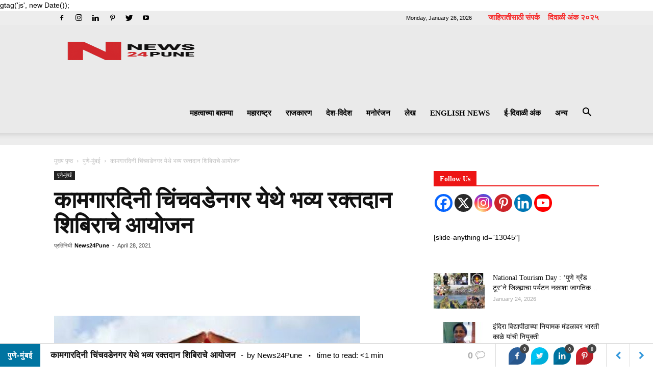

--- FILE ---
content_type: text/html; charset=UTF-8
request_url: https://news24pune.com/organizing-a-grand-blood-donation-camp/
body_size: 44361
content:
<!doctype html >
<!--[if IE 8]><html class="ie8" lang="en"> <![endif]-->
<!--[if IE 9]><html class="ie9" lang="en"> <![endif]-->
<!--[if gt IE 8]><!--><html lang="en-US"> <!--<![endif]--><head><script data-no-optimize="1" type="d0267afacc0cea83b1d88180-text/javascript">var litespeed_docref=sessionStorage.getItem("litespeed_docref");litespeed_docref&&(Object.defineProperty(document,"referrer",{get:function(){return litespeed_docref}}),sessionStorage.removeItem("litespeed_docref"));</script> <title>कामगारदिनी चिंचवडेनगर येथे भव्य रक्तदान शिबिराचे आयोजन</title><meta charset="UTF-8" /><meta name="viewport" content="width=device-width, initial-scale=1.0"><link rel="pingback" href="https://news24pune.com/xmlrpc.php" /><meta name='robots' content='index, follow, max-image-preview:large, max-snippet:-1, max-video-preview:-1' /><meta property="og:image" content="https://news24pune.com/wp-content/uploads/2021/04/pjimage-2021-04-28T140621.969.jpg" /><link rel="icon" type="image/png" href="https://news24pune.com/wp-content/uploads/2025/09/cropped-ChatGPT-Image-Sep-8-2025-01_03_31-AM-300x300.png"><meta name="description" content="पिंपरी- कोरोनाच्या वाढत्या प्रादुर्भावामुळे राज्यात रक्ताची मोठी कमतरता भासत आहे. या पार्श्वभूमीवर रक्ताची गरज ओळखून सचिनदादा चिंचवडे युथ फाऊंडेशन पिंपरी चिंचवड, ऑल इंडिया धनगर समाज महासंघ पिंपरी चिंचवड, जय गुरुदत्त मित्र मंडळ चिंचवडेनगर, क्षत्रिय माळी समाज सुधारक संस्था पिंपरी चिंचवड, श्री सद्गुरू बाळुमामा बहुउद्देशीय संस्था चिंचवडेनगर, यशवंत फाउंडेशन संभाजीनगर या संस्थांच्या वतीने रक्तदान शिबिराचे आयोजन करण्यात आले आहे." /><link rel="canonical" href="https://news24pune.com/organizing-a-grand-blood-donation-camp/" /><meta property="og:locale" content="en_US" /><meta property="og:type" content="article" /><meta property="og:title" content="कामगारदिनी चिंचवडेनगर येथे भव्य रक्तदान शिबिराचे आयोजन" /><meta property="og:description" content="पिंपरी- कोरोनाच्या वाढत्या प्रादुर्भावामुळे राज्यात रक्ताची मोठी कमतरता भासत आहे. या पार्श्वभूमीवर रक्ताची गरज ओळखून सचिनदादा चिंचवडे युथ फाऊंडेशन पिंपरी चिंचवड, ऑल इंडिया धनगर समाज महासंघ पिंपरी चिंचवड, जय गुरुदत्त मित्र मंडळ चिंचवडेनगर, क्षत्रिय माळी समाज सुधारक संस्था पिंपरी चिंचवड, श्री सद्गुरू बाळुमामा बहुउद्देशीय संस्था चिंचवडेनगर, यशवंत फाउंडेशन संभाजीनगर या संस्थांच्या वतीने रक्तदान शिबिराचे आयोजन करण्यात आले आहे." /><meta property="og:url" content="https://news24pune.com/organizing-a-grand-blood-donation-camp/" /><meta property="og:site_name" content="News24Pune" /><meta property="article:publisher" content="https://www.facebook.com/News24pune" /><meta property="article:author" content="https://www.facebook.com/News24pune/" /><meta property="article:published_time" content="2021-04-28T08:44:38+00:00" /><meta property="article:modified_time" content="2021-04-28T08:44:49+00:00" /><meta property="og:image" content="https://news24pune.com/wp-content/uploads/2021/04/pjimage-2021-04-28T140621.969.jpg" /><meta property="og:image:width" content="600" /><meta property="og:image:height" content="405" /><meta property="og:image:type" content="image/jpeg" /><meta name="author" content="News24Pune" /><meta name="twitter:card" content="summary_large_image" /><meta name="twitter:creator" content="@News24Pune" /><meta name="twitter:label1" content="Written by" /><meta name="twitter:data1" content="News24Pune" /><meta name="twitter:label2" content="Est. reading time" /><meta name="twitter:data2" content="1 minute" /> <script type="application/ld+json" class="yoast-schema-graph">{"@context":"https://schema.org","@graph":[{"@type":"Article","@id":"https://news24pune.com/organizing-a-grand-blood-donation-camp/#article","isPartOf":{"@id":"https://news24pune.com/organizing-a-grand-blood-donation-camp/"},"author":{"name":"News24Pune","@id":"https://news24pune.com/#/schema/person/7fcb0bb63962c4268b81285226610cf3"},"headline":"कामगारदिनी चिंचवडेनगर येथे भव्य रक्तदान शिबिराचे आयोजन","datePublished":"2021-04-28T08:44:38+00:00","dateModified":"2021-04-28T08:44:49+00:00","mainEntityOfPage":{"@id":"https://news24pune.com/organizing-a-grand-blood-donation-camp/"},"wordCount":8,"commentCount":0,"publisher":{"@id":"https://news24pune.com/#organization"},"image":{"@id":"https://news24pune.com/organizing-a-grand-blood-donation-camp/#primaryimage"},"thumbnailUrl":"https://news24pune.com/wp-content/uploads/2021/04/pjimage-2021-04-28T140621.969.jpg","keywords":["#कामगार दिन","#रक्तदान शिबिर","ऑल इंडिया धनगर समाज महासंघ पिंपरी चिंचवड","क्षत्रिय माळी समाज सुधारक संस्था पिंपरी चिंचवड","जय गुरुदत्त मित्र मंडळ चिंचवडेनगर","यशवंत फाउंडेशन संभाजीनगर","श्री सद्गुरू बाळुमामा बहुउद्देशीय संस्था चिंचवडेनगर","सचिनदादा चिंचवडे युथ फाऊंडेशन पिंपरी चिंचवड"],"articleSection":["पुणे-मुंबई"],"inLanguage":"en-US","potentialAction":[{"@type":"CommentAction","name":"Comment","target":["https://news24pune.com/organizing-a-grand-blood-donation-camp/#respond"]}]},{"@type":"WebPage","@id":"https://news24pune.com/organizing-a-grand-blood-donation-camp/","url":"https://news24pune.com/organizing-a-grand-blood-donation-camp/","name":"कामगारदिनी चिंचवडेनगर येथे भव्य रक्तदान शिबिराचे आयोजन","isPartOf":{"@id":"https://news24pune.com/#website"},"primaryImageOfPage":{"@id":"https://news24pune.com/organizing-a-grand-blood-donation-camp/#primaryimage"},"image":{"@id":"https://news24pune.com/organizing-a-grand-blood-donation-camp/#primaryimage"},"thumbnailUrl":"https://news24pune.com/wp-content/uploads/2021/04/pjimage-2021-04-28T140621.969.jpg","datePublished":"2021-04-28T08:44:38+00:00","dateModified":"2021-04-28T08:44:49+00:00","description":"पिंपरी- कोरोनाच्या वाढत्या प्रादुर्भावामुळे राज्यात रक्ताची मोठी कमतरता भासत आहे. या पार्श्वभूमीवर रक्ताची गरज ओळखून सचिनदादा चिंचवडे युथ फाऊंडेशन पिंपरी चिंचवड, ऑल इंडिया धनगर समाज महासंघ पिंपरी चिंचवड, जय गुरुदत्त मित्र मंडळ चिंचवडेनगर, क्षत्रिय माळी समाज सुधारक संस्था पिंपरी चिंचवड, श्री सद्गुरू बाळुमामा बहुउद्देशीय संस्था चिंचवडेनगर, यशवंत फाउंडेशन संभाजीनगर या संस्थांच्या वतीने रक्तदान शिबिराचे आयोजन करण्यात आले आहे.","breadcrumb":{"@id":"https://news24pune.com/organizing-a-grand-blood-donation-camp/#breadcrumb"},"inLanguage":"en-US","potentialAction":[{"@type":"ReadAction","target":["https://news24pune.com/organizing-a-grand-blood-donation-camp/"]}]},{"@type":"ImageObject","inLanguage":"en-US","@id":"https://news24pune.com/organizing-a-grand-blood-donation-camp/#primaryimage","url":"https://news24pune.com/wp-content/uploads/2021/04/pjimage-2021-04-28T140621.969.jpg","contentUrl":"https://news24pune.com/wp-content/uploads/2021/04/pjimage-2021-04-28T140621.969.jpg","width":600,"height":405},{"@type":"BreadcrumbList","@id":"https://news24pune.com/organizing-a-grand-blood-donation-camp/#breadcrumb","itemListElement":[{"@type":"ListItem","position":1,"name":"Home","item":"https://news24pune.com/"},{"@type":"ListItem","position":2,"name":"कामगारदिनी चिंचवडेनगर येथे भव्य रक्तदान शिबिराचे आयोजन"}]},{"@type":"WebSite","@id":"https://news24pune.com/#website","url":"https://news24pune.com/","name":"News24Pune.com","description":"निर्भीड आणि ताज्या बातम्यांसाठी","publisher":{"@id":"https://news24pune.com/#organization"},"potentialAction":[{"@type":"SearchAction","target":{"@type":"EntryPoint","urlTemplate":"https://news24pune.com/?s={search_term_string}"},"query-input":{"@type":"PropertyValueSpecification","valueRequired":true,"valueName":"search_term_string"}}],"inLanguage":"en-US"},{"@type":"Organization","@id":"https://news24pune.com/#organization","name":"NEWS24PUNE","url":"https://news24pune.com/","logo":{"@type":"ImageObject","inLanguage":"en-US","@id":"https://news24pune.com/#/schema/logo/image/","url":"https://i0.wp.com/news24pune.com/wp-content/uploads/2023/06/News24pune-logo--scaled.jpg?fit=600%2C600&ssl=1","contentUrl":"https://i0.wp.com/news24pune.com/wp-content/uploads/2023/06/News24pune-logo--scaled.jpg?fit=600%2C600&ssl=1","width":600,"height":600,"caption":"NEWS24PUNE"},"image":{"@id":"https://news24pune.com/#/schema/logo/image/"},"sameAs":["https://www.facebook.com/News24pune","https://www.instagram.com/news24pune/"]},{"@type":"Person","@id":"https://news24pune.com/#/schema/person/7fcb0bb63962c4268b81285226610cf3","name":"News24Pune","image":{"@type":"ImageObject","inLanguage":"en-US","@id":"https://news24pune.com/#/schema/person/image/","url":"https://news24pune.com/wp-content/litespeed/avatar/a04c8decb0ef81ac77003c1b6adb1af5.jpg?ver=1769364828","contentUrl":"https://news24pune.com/wp-content/litespeed/avatar/a04c8decb0ef81ac77003c1b6adb1af5.jpg?ver=1769364828","caption":"News24Pune"},"sameAs":["https://news24pune.com","https://www.facebook.com/News24pune/","https://www.instagram.com/news24pune/","https://www.linkedin.com/in/news-twentyfour-pune-04b8581b4/","https://in.pinterest.com/news24pune1/","https://x.com/News24Pune","https://www.youtube.com/channel/UC6PI0qnCx1t8QJO6JNUcJ4g","raajendrra"],"url":"https://news24pune.com/author/raajendrra/"}]}</script> <link rel='dns-prefetch' href='//fonts.googleapis.com' /><link rel="alternate" type="application/rss+xml" title="News24Pune &raquo; Feed" href="https://news24pune.com/feed/" /><link rel="alternate" type="application/rss+xml" title="News24Pune &raquo; Comments Feed" href="https://news24pune.com/comments/feed/" /><link rel="alternate" title="oEmbed (JSON)" type="application/json+oembed" href="https://news24pune.com/wp-json/oembed/1.0/embed?url=https%3A%2F%2Fnews24pune.com%2Forganizing-a-grand-blood-donation-camp%2F" /><link rel="alternate" title="oEmbed (XML)" type="text/xml+oembed" href="https://news24pune.com/wp-json/oembed/1.0/embed?url=https%3A%2F%2Fnews24pune.com%2Forganizing-a-grand-blood-donation-camp%2F&#038;format=xml" /><link rel="alternate" type="application/rss+xml" title="News24Pune &raquo; Stories Feed" href="https://news24pune.com/web-stories/feed/">		 <script src="//www.googletagmanager.com/gtag/js?id=G-R05FRT6FGW"  data-cfasync="false" data-wpfc-render="false" type="text/javascript" async></script> <script data-cfasync="false" data-wpfc-render="false" type="text/javascript">var mi_version = '9.11.1';
				var mi_track_user = true;
				var mi_no_track_reason = '';
								var MonsterInsightsDefaultLocations = {"page_location":"https:\/\/news24pune.com\/organizing-a-grand-blood-donation-camp\/"};
								if ( typeof MonsterInsightsPrivacyGuardFilter === 'function' ) {
					var MonsterInsightsLocations = (typeof MonsterInsightsExcludeQuery === 'object') ? MonsterInsightsPrivacyGuardFilter( MonsterInsightsExcludeQuery ) : MonsterInsightsPrivacyGuardFilter( MonsterInsightsDefaultLocations );
				} else {
					var MonsterInsightsLocations = (typeof MonsterInsightsExcludeQuery === 'object') ? MonsterInsightsExcludeQuery : MonsterInsightsDefaultLocations;
				}

								var disableStrs = [
										'ga-disable-G-R05FRT6FGW',
									];

				/* Function to detect opted out users */
				function __gtagTrackerIsOptedOut() {
					for (var index = 0; index < disableStrs.length; index++) {
						if (document.cookie.indexOf(disableStrs[index] + '=true') > -1) {
							return true;
						}
					}

					return false;
				}

				/* Disable tracking if the opt-out cookie exists. */
				if (__gtagTrackerIsOptedOut()) {
					for (var index = 0; index < disableStrs.length; index++) {
						window[disableStrs[index]] = true;
					}
				}

				/* Opt-out function */
				function __gtagTrackerOptout() {
					for (var index = 0; index < disableStrs.length; index++) {
						document.cookie = disableStrs[index] + '=true; expires=Thu, 31 Dec 2099 23:59:59 UTC; path=/';
						window[disableStrs[index]] = true;
					}
				}

				if ('undefined' === typeof gaOptout) {
					function gaOptout() {
						__gtagTrackerOptout();
					}
				}
								window.dataLayer = window.dataLayer || [];

				window.MonsterInsightsDualTracker = {
					helpers: {},
					trackers: {},
				};
				if (mi_track_user) {
					function __gtagDataLayer() {
						dataLayer.push(arguments);
					}

					function __gtagTracker(type, name, parameters) {
						if (!parameters) {
							parameters = {};
						}

						if (parameters.send_to) {
							__gtagDataLayer.apply(null, arguments);
							return;
						}

						if (type === 'event') {
														parameters.send_to = monsterinsights_frontend.v4_id;
							var hookName = name;
							if (typeof parameters['event_category'] !== 'undefined') {
								hookName = parameters['event_category'] + ':' + name;
							}

							if (typeof MonsterInsightsDualTracker.trackers[hookName] !== 'undefined') {
								MonsterInsightsDualTracker.trackers[hookName](parameters);
							} else {
								__gtagDataLayer('event', name, parameters);
							}
							
						} else {
							__gtagDataLayer.apply(null, arguments);
						}
					}

					__gtagTracker('js', new Date());
					__gtagTracker('set', {
						'developer_id.dZGIzZG': true,
											});
					if ( MonsterInsightsLocations.page_location ) {
						__gtagTracker('set', MonsterInsightsLocations);
					}
										__gtagTracker('config', 'G-R05FRT6FGW', {"forceSSL":"true","link_attribution":"true"} );
										window.gtag = __gtagTracker;										(function () {
						/* https://developers.google.com/analytics/devguides/collection/analyticsjs/ */
						/* ga and __gaTracker compatibility shim. */
						var noopfn = function () {
							return null;
						};
						var newtracker = function () {
							return new Tracker();
						};
						var Tracker = function () {
							return null;
						};
						var p = Tracker.prototype;
						p.get = noopfn;
						p.set = noopfn;
						p.send = function () {
							var args = Array.prototype.slice.call(arguments);
							args.unshift('send');
							__gaTracker.apply(null, args);
						};
						var __gaTracker = function () {
							var len = arguments.length;
							if (len === 0) {
								return;
							}
							var f = arguments[len - 1];
							if (typeof f !== 'object' || f === null || typeof f.hitCallback !== 'function') {
								if ('send' === arguments[0]) {
									var hitConverted, hitObject = false, action;
									if ('event' === arguments[1]) {
										if ('undefined' !== typeof arguments[3]) {
											hitObject = {
												'eventAction': arguments[3],
												'eventCategory': arguments[2],
												'eventLabel': arguments[4],
												'value': arguments[5] ? arguments[5] : 1,
											}
										}
									}
									if ('pageview' === arguments[1]) {
										if ('undefined' !== typeof arguments[2]) {
											hitObject = {
												'eventAction': 'page_view',
												'page_path': arguments[2],
											}
										}
									}
									if (typeof arguments[2] === 'object') {
										hitObject = arguments[2];
									}
									if (typeof arguments[5] === 'object') {
										Object.assign(hitObject, arguments[5]);
									}
									if ('undefined' !== typeof arguments[1].hitType) {
										hitObject = arguments[1];
										if ('pageview' === hitObject.hitType) {
											hitObject.eventAction = 'page_view';
										}
									}
									if (hitObject) {
										action = 'timing' === arguments[1].hitType ? 'timing_complete' : hitObject.eventAction;
										hitConverted = mapArgs(hitObject);
										__gtagTracker('event', action, hitConverted);
									}
								}
								return;
							}

							function mapArgs(args) {
								var arg, hit = {};
								var gaMap = {
									'eventCategory': 'event_category',
									'eventAction': 'event_action',
									'eventLabel': 'event_label',
									'eventValue': 'event_value',
									'nonInteraction': 'non_interaction',
									'timingCategory': 'event_category',
									'timingVar': 'name',
									'timingValue': 'value',
									'timingLabel': 'event_label',
									'page': 'page_path',
									'location': 'page_location',
									'title': 'page_title',
									'referrer' : 'page_referrer',
								};
								for (arg in args) {
																		if (!(!args.hasOwnProperty(arg) || !gaMap.hasOwnProperty(arg))) {
										hit[gaMap[arg]] = args[arg];
									} else {
										hit[arg] = args[arg];
									}
								}
								return hit;
							}

							try {
								f.hitCallback();
							} catch (ex) {
							}
						};
						__gaTracker.create = newtracker;
						__gaTracker.getByName = newtracker;
						__gaTracker.getAll = function () {
							return [];
						};
						__gaTracker.remove = noopfn;
						__gaTracker.loaded = true;
						window['__gaTracker'] = __gaTracker;
					})();
									} else {
										console.log("");
					(function () {
						function __gtagTracker() {
							return null;
						}

						window['__gtagTracker'] = __gtagTracker;
						window['gtag'] = __gtagTracker;
					})();
									}</script> <style id='wp-img-auto-sizes-contain-inline-css' type='text/css'>img:is([sizes=auto i],[sizes^="auto," i]){contain-intrinsic-size:3000px 1500px}
/*# sourceURL=wp-img-auto-sizes-contain-inline-css */</style><link data-optimized="2" rel="stylesheet" href="https://news24pune.com/wp-content/litespeed/css/74fcaa4be982be8bf13c1ef1b1a96541.css?ver=d8873" /><style id='wp-block-paragraph-inline-css' type='text/css'>.is-small-text{font-size:.875em}.is-regular-text{font-size:1em}.is-large-text{font-size:2.25em}.is-larger-text{font-size:3em}.has-drop-cap:not(:focus):first-letter{float:left;font-size:8.4em;font-style:normal;font-weight:100;line-height:.68;margin:.05em .1em 0 0;text-transform:uppercase}body.rtl .has-drop-cap:not(:focus):first-letter{float:none;margin-left:.1em}p.has-drop-cap.has-background{overflow:hidden}:root :where(p.has-background){padding:1.25em 2.375em}:where(p.has-text-color:not(.has-link-color)) a{color:inherit}p.has-text-align-left[style*="writing-mode:vertical-lr"],p.has-text-align-right[style*="writing-mode:vertical-rl"]{rotate:180deg}
/*# sourceURL=https://news24pune.com/wp-includes/blocks/paragraph/style.min.css */</style><style id='global-styles-inline-css' type='text/css'>:root{--wp--preset--aspect-ratio--square: 1;--wp--preset--aspect-ratio--4-3: 4/3;--wp--preset--aspect-ratio--3-4: 3/4;--wp--preset--aspect-ratio--3-2: 3/2;--wp--preset--aspect-ratio--2-3: 2/3;--wp--preset--aspect-ratio--16-9: 16/9;--wp--preset--aspect-ratio--9-16: 9/16;--wp--preset--color--black: #000000;--wp--preset--color--cyan-bluish-gray: #abb8c3;--wp--preset--color--white: #ffffff;--wp--preset--color--pale-pink: #f78da7;--wp--preset--color--vivid-red: #cf2e2e;--wp--preset--color--luminous-vivid-orange: #ff6900;--wp--preset--color--luminous-vivid-amber: #fcb900;--wp--preset--color--light-green-cyan: #7bdcb5;--wp--preset--color--vivid-green-cyan: #00d084;--wp--preset--color--pale-cyan-blue: #8ed1fc;--wp--preset--color--vivid-cyan-blue: #0693e3;--wp--preset--color--vivid-purple: #9b51e0;--wp--preset--gradient--vivid-cyan-blue-to-vivid-purple: linear-gradient(135deg,rgb(6,147,227) 0%,rgb(155,81,224) 100%);--wp--preset--gradient--light-green-cyan-to-vivid-green-cyan: linear-gradient(135deg,rgb(122,220,180) 0%,rgb(0,208,130) 100%);--wp--preset--gradient--luminous-vivid-amber-to-luminous-vivid-orange: linear-gradient(135deg,rgb(252,185,0) 0%,rgb(255,105,0) 100%);--wp--preset--gradient--luminous-vivid-orange-to-vivid-red: linear-gradient(135deg,rgb(255,105,0) 0%,rgb(207,46,46) 100%);--wp--preset--gradient--very-light-gray-to-cyan-bluish-gray: linear-gradient(135deg,rgb(238,238,238) 0%,rgb(169,184,195) 100%);--wp--preset--gradient--cool-to-warm-spectrum: linear-gradient(135deg,rgb(74,234,220) 0%,rgb(151,120,209) 20%,rgb(207,42,186) 40%,rgb(238,44,130) 60%,rgb(251,105,98) 80%,rgb(254,248,76) 100%);--wp--preset--gradient--blush-light-purple: linear-gradient(135deg,rgb(255,206,236) 0%,rgb(152,150,240) 100%);--wp--preset--gradient--blush-bordeaux: linear-gradient(135deg,rgb(254,205,165) 0%,rgb(254,45,45) 50%,rgb(107,0,62) 100%);--wp--preset--gradient--luminous-dusk: linear-gradient(135deg,rgb(255,203,112) 0%,rgb(199,81,192) 50%,rgb(65,88,208) 100%);--wp--preset--gradient--pale-ocean: linear-gradient(135deg,rgb(255,245,203) 0%,rgb(182,227,212) 50%,rgb(51,167,181) 100%);--wp--preset--gradient--electric-grass: linear-gradient(135deg,rgb(202,248,128) 0%,rgb(113,206,126) 100%);--wp--preset--gradient--midnight: linear-gradient(135deg,rgb(2,3,129) 0%,rgb(40,116,252) 100%);--wp--preset--font-size--small: 13px;--wp--preset--font-size--medium: 20px;--wp--preset--font-size--large: 36px;--wp--preset--font-size--x-large: 42px;--wp--preset--spacing--20: 0.44rem;--wp--preset--spacing--30: 0.67rem;--wp--preset--spacing--40: 1rem;--wp--preset--spacing--50: 1.5rem;--wp--preset--spacing--60: 2.25rem;--wp--preset--spacing--70: 3.38rem;--wp--preset--spacing--80: 5.06rem;--wp--preset--shadow--natural: 6px 6px 9px rgba(0, 0, 0, 0.2);--wp--preset--shadow--deep: 12px 12px 50px rgba(0, 0, 0, 0.4);--wp--preset--shadow--sharp: 6px 6px 0px rgba(0, 0, 0, 0.2);--wp--preset--shadow--outlined: 6px 6px 0px -3px rgb(255, 255, 255), 6px 6px rgb(0, 0, 0);--wp--preset--shadow--crisp: 6px 6px 0px rgb(0, 0, 0);}:where(.is-layout-flex){gap: 0.5em;}:where(.is-layout-grid){gap: 0.5em;}body .is-layout-flex{display: flex;}.is-layout-flex{flex-wrap: wrap;align-items: center;}.is-layout-flex > :is(*, div){margin: 0;}body .is-layout-grid{display: grid;}.is-layout-grid > :is(*, div){margin: 0;}:where(.wp-block-columns.is-layout-flex){gap: 2em;}:where(.wp-block-columns.is-layout-grid){gap: 2em;}:where(.wp-block-post-template.is-layout-flex){gap: 1.25em;}:where(.wp-block-post-template.is-layout-grid){gap: 1.25em;}.has-black-color{color: var(--wp--preset--color--black) !important;}.has-cyan-bluish-gray-color{color: var(--wp--preset--color--cyan-bluish-gray) !important;}.has-white-color{color: var(--wp--preset--color--white) !important;}.has-pale-pink-color{color: var(--wp--preset--color--pale-pink) !important;}.has-vivid-red-color{color: var(--wp--preset--color--vivid-red) !important;}.has-luminous-vivid-orange-color{color: var(--wp--preset--color--luminous-vivid-orange) !important;}.has-luminous-vivid-amber-color{color: var(--wp--preset--color--luminous-vivid-amber) !important;}.has-light-green-cyan-color{color: var(--wp--preset--color--light-green-cyan) !important;}.has-vivid-green-cyan-color{color: var(--wp--preset--color--vivid-green-cyan) !important;}.has-pale-cyan-blue-color{color: var(--wp--preset--color--pale-cyan-blue) !important;}.has-vivid-cyan-blue-color{color: var(--wp--preset--color--vivid-cyan-blue) !important;}.has-vivid-purple-color{color: var(--wp--preset--color--vivid-purple) !important;}.has-black-background-color{background-color: var(--wp--preset--color--black) !important;}.has-cyan-bluish-gray-background-color{background-color: var(--wp--preset--color--cyan-bluish-gray) !important;}.has-white-background-color{background-color: var(--wp--preset--color--white) !important;}.has-pale-pink-background-color{background-color: var(--wp--preset--color--pale-pink) !important;}.has-vivid-red-background-color{background-color: var(--wp--preset--color--vivid-red) !important;}.has-luminous-vivid-orange-background-color{background-color: var(--wp--preset--color--luminous-vivid-orange) !important;}.has-luminous-vivid-amber-background-color{background-color: var(--wp--preset--color--luminous-vivid-amber) !important;}.has-light-green-cyan-background-color{background-color: var(--wp--preset--color--light-green-cyan) !important;}.has-vivid-green-cyan-background-color{background-color: var(--wp--preset--color--vivid-green-cyan) !important;}.has-pale-cyan-blue-background-color{background-color: var(--wp--preset--color--pale-cyan-blue) !important;}.has-vivid-cyan-blue-background-color{background-color: var(--wp--preset--color--vivid-cyan-blue) !important;}.has-vivid-purple-background-color{background-color: var(--wp--preset--color--vivid-purple) !important;}.has-black-border-color{border-color: var(--wp--preset--color--black) !important;}.has-cyan-bluish-gray-border-color{border-color: var(--wp--preset--color--cyan-bluish-gray) !important;}.has-white-border-color{border-color: var(--wp--preset--color--white) !important;}.has-pale-pink-border-color{border-color: var(--wp--preset--color--pale-pink) !important;}.has-vivid-red-border-color{border-color: var(--wp--preset--color--vivid-red) !important;}.has-luminous-vivid-orange-border-color{border-color: var(--wp--preset--color--luminous-vivid-orange) !important;}.has-luminous-vivid-amber-border-color{border-color: var(--wp--preset--color--luminous-vivid-amber) !important;}.has-light-green-cyan-border-color{border-color: var(--wp--preset--color--light-green-cyan) !important;}.has-vivid-green-cyan-border-color{border-color: var(--wp--preset--color--vivid-green-cyan) !important;}.has-pale-cyan-blue-border-color{border-color: var(--wp--preset--color--pale-cyan-blue) !important;}.has-vivid-cyan-blue-border-color{border-color: var(--wp--preset--color--vivid-cyan-blue) !important;}.has-vivid-purple-border-color{border-color: var(--wp--preset--color--vivid-purple) !important;}.has-vivid-cyan-blue-to-vivid-purple-gradient-background{background: var(--wp--preset--gradient--vivid-cyan-blue-to-vivid-purple) !important;}.has-light-green-cyan-to-vivid-green-cyan-gradient-background{background: var(--wp--preset--gradient--light-green-cyan-to-vivid-green-cyan) !important;}.has-luminous-vivid-amber-to-luminous-vivid-orange-gradient-background{background: var(--wp--preset--gradient--luminous-vivid-amber-to-luminous-vivid-orange) !important;}.has-luminous-vivid-orange-to-vivid-red-gradient-background{background: var(--wp--preset--gradient--luminous-vivid-orange-to-vivid-red) !important;}.has-very-light-gray-to-cyan-bluish-gray-gradient-background{background: var(--wp--preset--gradient--very-light-gray-to-cyan-bluish-gray) !important;}.has-cool-to-warm-spectrum-gradient-background{background: var(--wp--preset--gradient--cool-to-warm-spectrum) !important;}.has-blush-light-purple-gradient-background{background: var(--wp--preset--gradient--blush-light-purple) !important;}.has-blush-bordeaux-gradient-background{background: var(--wp--preset--gradient--blush-bordeaux) !important;}.has-luminous-dusk-gradient-background{background: var(--wp--preset--gradient--luminous-dusk) !important;}.has-pale-ocean-gradient-background{background: var(--wp--preset--gradient--pale-ocean) !important;}.has-electric-grass-gradient-background{background: var(--wp--preset--gradient--electric-grass) !important;}.has-midnight-gradient-background{background: var(--wp--preset--gradient--midnight) !important;}.has-small-font-size{font-size: var(--wp--preset--font-size--small) !important;}.has-medium-font-size{font-size: var(--wp--preset--font-size--medium) !important;}.has-large-font-size{font-size: var(--wp--preset--font-size--large) !important;}.has-x-large-font-size{font-size: var(--wp--preset--font-size--x-large) !important;}
/*# sourceURL=global-styles-inline-css */</style><style id='classic-theme-styles-inline-css' type='text/css'>/*! This file is auto-generated */
.wp-block-button__link{color:#fff;background-color:#32373c;border-radius:9999px;box-shadow:none;text-decoration:none;padding:calc(.667em + 2px) calc(1.333em + 2px);font-size:1.125em}.wp-block-file__button{background:#32373c;color:#fff;text-decoration:none}
/*# sourceURL=/wp-includes/css/classic-themes.min.css */</style><style id='wpxpo-global-style-inline-css' type='text/css'>:root {
			--preset-color1: #00ADB5;
			--preset-color2: #F08A5D;
			--preset-color3: #B83B5E;
			--preset-color4: #B83B5E;
			--preset-color5: #71C9CE;
			--preset-color6: #F38181;
			--preset-color7: #FF2E63;
			--preset-color8: #EEEEEE;
			--preset-color9: #F9ED69;
		}{}
/*# sourceURL=wpxpo-global-style-inline-css */</style><style id='ultp-preset-colors-style-inline-css' type='text/css'>:root { --postx_preset_Base_1_color: #f4f4ff; --postx_preset_Base_2_color: #dddff8; --postx_preset_Base_3_color: #B4B4D6; --postx_preset_Primary_color: #3323f0; --postx_preset_Secondary_color: #4a5fff; --postx_preset_Tertiary_color: #FFFFFF; --postx_preset_Contrast_3_color: #545472; --postx_preset_Contrast_2_color: #262657; --postx_preset_Contrast_1_color: #10102e; --postx_preset_Over_Primary_color: #ffffff;  }
/*# sourceURL=ultp-preset-colors-style-inline-css */</style><style id='ultp-preset-gradient-style-inline-css' type='text/css'>:root { --postx_preset_Primary_to_Secondary_to_Right_gradient: linear-gradient(90deg, var(--postx_preset_Primary_color) 0%, var(--postx_preset_Secondary_color) 100%); --postx_preset_Primary_to_Secondary_to_Bottom_gradient: linear-gradient(180deg, var(--postx_preset_Primary_color) 0%, var(--postx_preset_Secondary_color) 100%); --postx_preset_Secondary_to_Primary_to_Right_gradient: linear-gradient(90deg, var(--postx_preset_Secondary_color) 0%, var(--postx_preset_Primary_color) 100%); --postx_preset_Secondary_to_Primary_to_Bottom_gradient: linear-gradient(180deg, var(--postx_preset_Secondary_color) 0%, var(--postx_preset_Primary_color) 100%); --postx_preset_Cold_Evening_gradient: linear-gradient(0deg, rgb(12, 52, 131) 0%, rgb(162, 182, 223) 100%, rgb(107, 140, 206) 100%, rgb(162, 182, 223) 100%); --postx_preset_Purple_Division_gradient: linear-gradient(0deg, rgb(112, 40, 228) 0%, rgb(229, 178, 202) 100%); --postx_preset_Over_Sun_gradient: linear-gradient(60deg, rgb(171, 236, 214) 0%, rgb(251, 237, 150) 100%); --postx_preset_Morning_Salad_gradient: linear-gradient(-255deg, rgb(183, 248, 219) 0%, rgb(80, 167, 194) 100%); --postx_preset_Fabled_Sunset_gradient: linear-gradient(-270deg, rgb(35, 21, 87) 0%, rgb(68, 16, 122) 29%, rgb(255, 19, 97) 67%, rgb(255, 248, 0) 100%);  }
/*# sourceURL=ultp-preset-gradient-style-inline-css */</style><style id='ultp-preset-typo-style-inline-css' type='text/css'>:root { --postx_preset_Heading_typo_font_family: Helvetica; --postx_preset_Heading_typo_font_family_type: sans-serif; --postx_preset_Heading_typo_font_weight: 600; --postx_preset_Heading_typo_text_transform: capitalize; --postx_preset_Body_and_Others_typo_font_family: Helvetica; --postx_preset_Body_and_Others_typo_font_family_type: sans-serif; --postx_preset_Body_and_Others_typo_font_weight: 400; --postx_preset_Body_and_Others_typo_text_transform: lowercase; --postx_preset_body_typo_font_size_lg: 16px; --postx_preset_paragraph_1_typo_font_size_lg: 12px; --postx_preset_paragraph_2_typo_font_size_lg: 12px; --postx_preset_paragraph_3_typo_font_size_lg: 12px; --postx_preset_heading_h1_typo_font_size_lg: 42px; --postx_preset_heading_h2_typo_font_size_lg: 36px; --postx_preset_heading_h3_typo_font_size_lg: 30px; --postx_preset_heading_h4_typo_font_size_lg: 24px; --postx_preset_heading_h5_typo_font_size_lg: 20px; --postx_preset_heading_h6_typo_font_size_lg: 16px; }
/*# sourceURL=ultp-preset-typo-style-inline-css */</style><style id='heateor_sss_frontend_css-inline-css' type='text/css'>.heateor_sss_button_instagram span.heateor_sss_svg,a.heateor_sss_instagram span.heateor_sss_svg{background:radial-gradient(circle at 30% 107%,#fdf497 0,#fdf497 5%,#fd5949 45%,#d6249f 60%,#285aeb 90%)}.heateor_sss_horizontal_sharing .heateor_sss_svg,.heateor_sss_standard_follow_icons_container .heateor_sss_svg{color:#fff;border-width:0px;border-style:solid;border-color:transparent}.heateor_sss_horizontal_sharing .heateorSssTCBackground{color:#666}.heateor_sss_horizontal_sharing span.heateor_sss_svg:hover,.heateor_sss_standard_follow_icons_container span.heateor_sss_svg:hover{border-color:transparent;}.heateor_sss_vertical_sharing span.heateor_sss_svg,.heateor_sss_floating_follow_icons_container span.heateor_sss_svg{color:#fff;border-width:0px;border-style:solid;border-color:transparent;}.heateor_sss_vertical_sharing .heateorSssTCBackground{color:#666;}.heateor_sss_vertical_sharing span.heateor_sss_svg:hover,.heateor_sss_floating_follow_icons_container span.heateor_sss_svg:hover{border-color:transparent;}
/*# sourceURL=heateor_sss_frontend_css-inline-css */</style> <script id="real3d-flipbook-global-js-extra" type="litespeed/javascript">var flipbookOptions_global={"pages":[],"pdfUrl":"","printPdfUrl":"","tableOfContent":[],"id":"","bookId":"","date":"","lightboxThumbnailUrl":"","mode":"normal","viewMode":"webgl","pageTextureSize":"2048","pageTextureSizeSmall":"1500","pageTextureSizeMobile":"","pageTextureSizeMobileSmall":"1024","minPixelRatio":"1","pdfTextLayer":"true","zoomMin":"0.9","zoomStep":"2","zoomSize":"","zoomReset":"false","doubleClickZoom":"true","pageDrag":"true","singlePageMode":"false","pageFlipDuration":"1","sound":"true","startPage":"1","pageNumberOffset":"0","deeplinking":{"enabled":"false","prefix":""},"responsiveView":"true","responsiveViewTreshold":"768","responsiveViewRatio":"1","cover":"true","backCover":"true","scaleCover":"false","pageCaptions":"false","height":"400","responsiveHeight":"true","containerRatio":"","thumbnailsOnStart":"false","contentOnStart":"false","searchOnStart":"","searchResultsThumbs":"false","tableOfContentCloseOnClick":"true","thumbsCloseOnClick":"true","autoplayOnStart":"false","autoplayInterval":"3000","autoplayLoop":"true","autoplayStartPage":"1","rightToLeft":"false","pageWidth":"","pageHeight":"","thumbSize":"130","logoImg":"","logoUrl":"","logoUrlTarget":"","logoCSS":"position:absolute;left:0;top:0;","menuSelector":"","zIndex":"auto","preloaderText":"","googleAnalyticsTrackingCode":"","pdfBrowserViewerIfIE":"false","modeMobile":"","viewModeMobile":"","aspectMobile":"","aspectRatioMobile":"0.71","singlePageModeIfMobile":"false","logoHideOnMobile":"false","mobile":{"thumbnailsOnStart":"false","contentOnStart":"false","pagesInMemory":"6","bitmapResizeHeight":"","bitmapResizeQuality":"","currentPage":{"enabled":"false"},"pdfUrl":""},"lightboxCssClass":"","lightboxLink":"","lightboxLinkNewWindow":"true","lightboxBackground":"rgb(81, 85, 88)","lightboxBackgroundPattern":"","lightboxBackgroundImage":"","lightboxContainerCSS":"display:inline-block;padding:10px;","lightboxThumbnailHeight":"300","lightboxThumbnailUrlCSS":"display:block;","lightboxThumbnailInfo":"false","lightboxThumbnailInfoText":"","lightboxThumbnailInfoCSS":"top: 0;  width: 100%; height: 100%; font-size: 16px; color: #000; background: rgba(255,255,255,.8); ","showTitle":"false","showDate":"false","hideThumbnail":"false","lightboxText":"","lightboxTextCSS":"display:block;","lightboxTextPosition":"top","lightBoxOpened":"false","lightBoxFullscreen":"false","lightboxStartPage":"","lightboxMarginV":"0","lightboxMarginH":"0","lights":"true","lightPositionX":"0","lightPositionY":"150","lightPositionZ":"1400","lightIntensity":"0.6","shadows":"true","shadowMapSize":"2048","shadowOpacity":"0.2","shadowDistance":"15","pageHardness":"2","coverHardness":"2","pageRoughness":"1","pageMetalness":"0","pageSegmentsW":"6","pageSegmentsH":"1","pagesInMemory":"20","bitmapResizeHeight":"","bitmapResizeQuality":"","pageMiddleShadowSize":"2","pageMiddleShadowColorL":"#999999","pageMiddleShadowColorR":"#777777","antialias":"false","pan":"0","tilt":"0","rotateCameraOnMouseDrag":"true","panMax":"20","panMin":"-20","tiltMax":"0","tiltMin":"0","currentPage":{"enabled":"true","title":"Current page","hAlign":"left","vAlign":"top"},"btnAutoplay":{"enabled":"true","title":"Autoplay"},"btnNext":{"enabled":"true","title":"Next Page"},"btnLast":{"enabled":"false","title":"Last Page"},"btnPrev":{"enabled":"true","title":"Previous Page"},"btnFirst":{"enabled":"false","title":"First Page"},"btnZoomIn":{"enabled":"true","title":"Zoom in"},"btnZoomOut":{"enabled":"true","title":"Zoom out"},"btnToc":{"enabled":"true","title":"Table of Contents"},"btnThumbs":{"enabled":"true","title":"Pages"},"btnShare":{"enabled":"true","title":"Share"},"btnNotes":{"enabled":"false","title":"Notes"},"btnDownloadPages":{"enabled":"false","url":"","title":"Download pages"},"btnDownloadPdf":{"enabled":"true","url":"","title":"Download PDF","forceDownload":"true","openInNewWindow":"true"},"btnSound":{"enabled":"true","title":"Sound"},"btnExpand":{"enabled":"true","title":"Toggle fullscreen"},"btnSingle":{"enabled":"true","title":"Toggle single page"},"btnSearch":{"enabled":"false","title":"Search"},"search":{"enabled":"false","title":"Search"},"btnBookmark":{"enabled":"false","title":"Bookmark"},"btnPrint":{"enabled":"true","title":"Print"},"btnTools":{"enabled":"true","title":"Tools"},"btnClose":{"enabled":"true","title":"Close"},"whatsapp":{"enabled":"true"},"twitter":{"enabled":"true"},"facebook":{"enabled":"true"},"pinterest":{"enabled":"true"},"email":{"enabled":"true"},"linkedin":{"enabled":"true"},"digg":{"enabled":"false"},"reddit":{"enabled":"false"},"shareUrl":"","shareTitle":"","shareImage":"","layout":"1","icons":"FontAwesome","skin":"light","useFontAwesome5":"true","sideNavigationButtons":"true","menuNavigationButtons":"false","backgroundColor":"rgb(81, 85, 88)","backgroundPattern":"","backgroundImage":"","backgroundTransparent":"false","menuBackground":"","menuShadow":"","menuMargin":"0","menuPadding":"0","menuOverBook":"false","menuFloating":"false","menuTransparent":"false","menu2Background":"","menu2Shadow":"","menu2Margin":"0","menu2Padding":"0","menu2OverBook":"true","menu2Floating":"false","menu2Transparent":"true","skinColor":"","skinBackground":"","hideMenu":"false","menuAlignHorizontal":"center","btnColor":"","btnColorHover":"","btnBackground":"none","btnRadius":"0","btnMargin":"0","btnSize":"18","btnPaddingV":"10","btnPaddingH":"10","btnShadow":"","btnTextShadow":"","btnBorder":"","arrowColor":"#fff","arrowColorHover":"#fff","arrowBackground":"rgba(0,0,0,0)","arrowBackgroundHover":"rgba(0, 0, 0, .15)","arrowRadius":"4","arrowMargin":"4","arrowSize":"40","arrowPadding":"10","arrowTextShadow":"0px 0px 1px rgba(0, 0, 0, 1)","arrowBorder":"","closeBtnColorHover":"#FFF","closeBtnBackground":"rgba(0,0,0,.4)","closeBtnRadius":"0","closeBtnMargin":"0","closeBtnSize":"20","closeBtnPadding":"5","closeBtnTextShadow":"","closeBtnBorder":"","floatingBtnColor":"","floatingBtnColorHover":"","floatingBtnBackground":"","floatingBtnBackgroundHover":"","floatingBtnRadius":"","floatingBtnMargin":"","floatingBtnSize":"","floatingBtnPadding":"","floatingBtnShadow":"","floatingBtnTextShadow":"","floatingBtnBorder":"","currentPageMarginV":"5","currentPageMarginH":"5","arrowsAlwaysEnabledForNavigation":"true","arrowsDisabledNotFullscreen":"true","touchSwipeEnabled":"true","fitToWidth":"false","rightClickEnabled":"true","linkColor":"rgba(0, 0, 0, 0)","linkColorHover":"rgba(255, 255, 0, 1)","linkOpacity":"0.4","linkTarget":"_blank","pdfAutoLinks":"false","disableRange":"false","strings":{"print":"Print","printLeftPage":"Print left page","printRightPage":"Print right page","printCurrentPage":"Print current page","printAllPages":"Print all pages","download":"Download","downloadLeftPage":"Download left page","downloadRightPage":"Download right page","downloadCurrentPage":"Download current page","downloadAllPages":"Download all pages","bookmarks":"Bookmarks","bookmarkLeftPage":"Bookmark left page","bookmarkRightPage":"Bookmark right page","bookmarkCurrentPage":"Bookmark current page","search":"Search","findInDocument":"Find in document","pagesFoundContaining":"pages found containing","noMatches":"No matches","matchesFound":"matches found","page":"Page","matches":"matches","thumbnails":"Thumbnails","tableOfContent":"Table of Contents","share":"Share","pressEscToClose":"Press ESC to close","password":"Password","addNote":"Add note","typeInYourNote":"Type in your note..."},"access":"free","backgroundMusic":"","cornerCurl":"false","pdfTools":{"pageHeight":1500,"thumbHeight":200,"quality":0.8,"textLayer":"true","autoConvert":"true"},"slug":"","convertPDFLinks":"true","convertPDFLinksWithClass":"","convertPDFLinksWithoutClass":"","overridePDFEmbedder":"true","overrideDflip":"true","overrideWonderPDFEmbed":"true","override3DFlipBook":"true","overridePDFjsViewer":"true","resumeReading":"false","previewPages":"","previewMode":"","lightboxCloseOnClick":"false","btnSelect":{"enabled":"true","title":"Select tool"},"sideBtnColor":"#fff","sideBtnColorHover":"#fff","sideBtnBackground":"rgba(0,0,0,.3)","sideBtnBackgroundHover":"","sideBtnRadius":"0","sideBtnMargin":"0","sideBtnSize":"25","sideBtnPaddingV":"10","sideBtnPaddingH":"10","sideBtnShadow":"","sideBtnTextShadow":"","sideBtnBorder":""}</script> <script type="litespeed/javascript" data-src="https://news24pune.com/wp-includes/js/jquery/jquery.min.js" id="jquery-core-js"></script> <script type="litespeed/javascript" data-src="https://news24pune.com/wp-content/plugins/google-analytics-for-wordpress/assets/js/frontend-gtag.min.js" id="monsterinsights-frontend-script-js" data-wp-strategy="async"></script> <script data-cfasync="false" data-wpfc-render="false" type="text/javascript" id='monsterinsights-frontend-script-js-extra'>/*  */
var monsterinsights_frontend = {"js_events_tracking":"true","download_extensions":"doc,pdf,ppt,zip,xls,docx,pptx,xlsx","inbound_paths":"[{\"path\":\"\\\/go\\\/\",\"label\":\"affiliate\"},{\"path\":\"\\\/recommend\\\/\",\"label\":\"affiliate\"}]","home_url":"https:\/\/news24pune.com","hash_tracking":"false","v4_id":"G-R05FRT6FGW"};/*  */</script> <script id="sb_bar-js-extra" type="litespeed/javascript">var admin_urls={"admin_ajax":"https://news24pune.com/wp-admin/admin-ajax.php","post_id":"4944","postNonce":"0da9ec3859"}</script> <script id="wpac-ajax-js-extra" type="litespeed/javascript">var wpac_ajax_url={"ajax_url":"https://news24pune.com/wp-admin/admin-ajax.php","user_id":"0","user_ip":"3.14.85.196"}</script> <link rel="https://api.w.org/" href="https://news24pune.com/wp-json/" /><link rel="alternate" title="JSON" type="application/json" href="https://news24pune.com/wp-json/wp/v2/posts/4944" /><link rel="EditURI" type="application/rsd+xml" title="RSD" href="https://news24pune.com/xmlrpc.php?rsd" /><meta name="generator" content="WordPress 6.9" /><link rel='shortlink' href='https://news24pune.com/?p=4944' /><link rel="preconnect" href="https://cdn.vuukle.com/"><link rel="dns-prefetch" href="https://cdn.vuukle.com/"><link rel="dns-prefetch" href="https://api.vuukle.com/"><link rel="preconnect" href="https://api.vuukle.com/"><style>#comments {
                    display: none !important;
                }</style><meta name="google-site-verification" content="3NKPXmuGtjeYhD7TzRPastJ81-gighBnh8yPFPUD0MQ" /> <script data-ad-client="ca-pub-9200041170251678" type="litespeed/javascript" data-src="https://pagead2.googlesyndication.com/pagead/js/adsbygoogle.js"></script> gtag('js', new Date());
</script><meta name="msvalidate.01" content="7864FC21B4668F5F252FE1D0FB195364" /><script type="litespeed/javascript">(function(c,l,a,r,i,t,y){c[a]=c[a]||function(){(c[a].q=c[a].q||[]).push(arguments)};t=l.createElement(r);t.async=1;t.src="https://www.clarity.ms/tag/"+i+"?ref=bwt";y=l.getElementsByTagName(r)[0];y.parentNode.insertBefore(t,y)})(window,document,"clarity","script","c44j0pml4n")</script><meta name="generator" content="performance-lab 4.0.1; plugins: webp-uploads"><style>:root {
                --tpg-primary-color: #0d6efd;
                --tpg-secondary-color: #0654c4;
                --tpg-primary-light: #c4d0ff
            }

                        body .rt-tpg-container .rt-loading,
            body #bottom-script-loader .rt-ball-clip-rotate {
                color: #0367bf !important;
            }</style><meta name="generator" content="webp-uploads 2.6.1">
<!--[if lt IE 9]><script src="https://cdnjs.cloudflare.com/ajax/libs/html5shiv/3.7.3/html5shiv.js"></script><![endif]--><meta name="onesignal" content="wordpress-plugin"/> <script type="litespeed/javascript">window.OneSignalDeferred=window.OneSignalDeferred||[];OneSignalDeferred.push(function(OneSignal){var oneSignal_options={};window._oneSignalInitOptions=oneSignal_options;oneSignal_options.serviceWorkerParam={scope:'/'};oneSignal_options.serviceWorkerPath='OneSignalSDKWorker.js.php';OneSignal.Notifications.setDefaultUrl("https://news24pune.com");oneSignal_options.wordpress=!0;oneSignal_options.appId='5bf96e3b-1dac-488c-b46e-68259b1d7764';oneSignal_options.allowLocalhostAsSecureOrigin=!0;oneSignal_options.welcomeNotification={};oneSignal_options.welcomeNotification.title="News24Pune";oneSignal_options.welcomeNotification.message="";oneSignal_options.welcomeNotification.url="https://news24pune.com/";oneSignal_options.path="https://news24pune.com/wp-content/plugins/onesignal-free-web-push-notifications/sdk_files/";oneSignal_options.persistNotification=!0;oneSignal_options.promptOptions={};oneSignal_options.promptOptions.actionMessage="Subscribe Here To Get More Updates";oneSignal_options.promptOptions.siteName="https://news24pune.com/";oneSignal_options.notifyButton={};oneSignal_options.notifyButton.enable=!0;oneSignal_options.notifyButton.position='bottom-right';oneSignal_options.notifyButton.theme='default';oneSignal_options.notifyButton.size='medium';oneSignal_options.notifyButton.showCredit=!0;oneSignal_options.notifyButton.text={};oneSignal_options.notifyButton.text['tip.state.unsubscribed']='बातम्यांचे अपडेट्स मिळवण्यासाठी सबस्क्राइब करा..';oneSignal_options.notifyButton.colors={};oneSignal_options.notifyButton.colors['dialog.button.foreground']='Red';oneSignal_options.notifyButton.offset={};oneSignal_options.notifyButton.offset.bottom='40px';OneSignal.init(window._oneSignalInitOptions);OneSignal.Slidedown.promptPush()});function documentInitOneSignal(){var oneSignal_elements=document.getElementsByClassName("OneSignal-prompt");var oneSignalLinkClickHandler=function(event){OneSignal.Notifications.requestPermission();event.preventDefault()};for(var i=0;i<oneSignal_elements.length;i++)
oneSignal_elements[i].addEventListener('click',oneSignalLinkClickHandler,!1);}
if(document.readyState==='complete'){documentInitOneSignal()}else{window.addEventListener("load",function(event){documentInitOneSignal()})}</script> <meta name="generator" content="Powered by WPBakery Page Builder - drag and drop page builder for WordPress."/> <script type="litespeed/javascript">var tdBlocksArray=[];function tdBlock(){this.id='';this.block_type=1;this.atts='';this.td_column_number='';this.td_current_page=1;this.post_count=0;this.found_posts=0;this.max_num_pages=0;this.td_filter_value='';this.is_ajax_running=!1;this.td_user_action='';this.header_color='';this.ajax_pagination_infinite_stop=''}(function(){var htmlTag=document.getElementsByTagName("html")[0];if(navigator.userAgent.indexOf("MSIE 10.0")>-1){htmlTag.className+=' ie10'}
if(!!navigator.userAgent.match(/Trident.*rv\:11\./)){htmlTag.className+=' ie11'}
if(navigator.userAgent.indexOf("Edge")>-1){htmlTag.className+=' ieEdge'}
if(/(iPad|iPhone|iPod)/g.test(navigator.userAgent)){htmlTag.className+=' td-md-is-ios'}
var user_agent=navigator.userAgent.toLowerCase();if(user_agent.indexOf("android")>-1){htmlTag.className+=' td-md-is-android'}
if(-1!==navigator.userAgent.indexOf('Mac OS X')){htmlTag.className+=' td-md-is-os-x'}
if(/chrom(e|ium)/.test(navigator.userAgent.toLowerCase())){htmlTag.className+=' td-md-is-chrome'}
if(-1!==navigator.userAgent.indexOf('Firefox')){htmlTag.className+=' td-md-is-firefox'}
if(-1!==navigator.userAgent.indexOf('Safari')&&-1===navigator.userAgent.indexOf('Chrome')){htmlTag.className+=' td-md-is-safari'}
if(-1!==navigator.userAgent.indexOf('IEMobile')){htmlTag.className+=' td-md-is-iemobile'}})();var tdLocalCache={};(function(){"use strict";tdLocalCache={data:{},remove:function(resource_id){delete tdLocalCache.data[resource_id]},exist:function(resource_id){return tdLocalCache.data.hasOwnProperty(resource_id)&&tdLocalCache.data[resource_id]!==null},get:function(resource_id){return tdLocalCache.data[resource_id]},set:function(resource_id,cachedData){tdLocalCache.remove(resource_id);tdLocalCache.data[resource_id]=cachedData}}})();var td_viewport_interval_list=[{"limitBottom":767,"sidebarWidth":228},{"limitBottom":1018,"sidebarWidth":300},{"limitBottom":1140,"sidebarWidth":324}];var td_ajax_url="https:\/\/news24pune.com\/wp-admin\/admin-ajax.php?td_theme_name=Newspaper&v=9.0";var td_get_template_directory_uri="https:\/\/news24pune.com\/wp-content\/themes\/Newspaper";var tds_snap_menu="smart_snap_always";var tds_logo_on_sticky="show_header_logo";var tds_header_style="7";var td_please_wait="\u0915\u0943\u092a\u092f\u093e \u092a\u094d\u0930\u0924\u0940\u0915\u094d\u0937\u093e \u0915\u0930\u093e";var td_email_user_pass_incorrect="\u091a\u0941\u0915\u0940\u091a\u0940 \u092e\u093e\u0939\u093f\u0924\u0940";var td_email_user_incorrect="\u091a\u0941\u0915\u0940\u091a\u093e \u0908 \u092e\u0947\u0932 \u0905\u0925\u0935\u093e \u092f\u0941\u091c\u0930 \u0928\u0947\u092e";var td_email_incorrect="\u091a\u0941\u0915\u0940\u091a\u093e \u0908  \u092e\u0947\u0932";var tds_more_articles_on_post_enable="show";var tds_more_articles_on_post_time_to_wait="";var tds_more_articles_on_post_pages_distance_from_top=0;var tds_theme_color_site_wide="#ed1515";var tds_smart_sidebar="";var tdThemeName="Newspaper";var td_magnific_popup_translation_tPrev="\u092a\u0942\u0930\u094d\u0935\u0940\u091a\u0947 (\u0921\u093e\u0935\u0947 \u092c\u093e\u0923 \u092c\u091f\u0923 )";var td_magnific_popup_translation_tNext="\u092a\u0941\u0922\u0940\u0932 (\u0909\u091c\u0935\u0947 \u092c\u093e\u0923 \u092c\u091f\u0923 )";var td_magnific_popup_translation_tCounter="\u0968 \u092a\u0948\u0915\u0940 \u0967";var td_magnific_popup_translation_ajax_tError="\u0917\u0941\u0917\u0932.\u0915\u0949\u092e \u0935\u0930\u0940\u0932 \u092e\u093e\u0939\u093f\u0924\u0940 \u0909\u092a\u0932\u092c\u094d\u0927 \u0939\u094b\u090a \u0936\u0915\u0924 \u0928\u093e\u0939\u0940";var td_magnific_popup_translation_image_tError="\u091a\u093f\u0924\u094d\u0930 \u0915\u094d\u0930\u092e\u093e\u0902\u0915 \u0969 \u0909\u092a\u0932\u092c\u094d\u0927 \u0939\u094b\u090a \u0936\u0915\u0924 \u0928\u093e\u0939\u0940";var tdDateNamesI18n={"month_names":["January","February","March","April","May","June","July","August","September","October","November","December"],"month_names_short":["Jan","Feb","Mar","Apr","May","Jun","Jul","Aug","Sep","Oct","Nov","Dec"],"day_names":["Sunday","Monday","Tuesday","Wednesday","Thursday","Friday","Saturday"],"day_names_short":["Sun","Mon","Tue","Wed","Thu","Fri","Sat"]};var td_ad_background_click_link="";var td_ad_background_click_target=""</script> <style>.td-header-wrap .black-menu .sf-menu > .current-menu-item > a,
    .td-header-wrap .black-menu .sf-menu > .current-menu-ancestor > a,
    .td-header-wrap .black-menu .sf-menu > .current-category-ancestor > a,
    .td-header-wrap .black-menu .sf-menu > li > a:hover,
    .td-header-wrap .black-menu .sf-menu > .sfHover > a,
    .td-header-style-12 .td-header-menu-wrap-full,
    .sf-menu > .current-menu-item > a:after,
    .sf-menu > .current-menu-ancestor > a:after,
    .sf-menu > .current-category-ancestor > a:after,
    .sf-menu > li:hover > a:after,
    .sf-menu > .sfHover > a:after,
    .td-header-style-12 .td-affix,
    .header-search-wrap .td-drop-down-search:after,
    .header-search-wrap .td-drop-down-search .btn:hover,
    input[type=submit]:hover,
    .td-read-more a,
    .td-post-category:hover,
    .td-grid-style-1.td-hover-1 .td-big-grid-post:hover .td-post-category,
    .td-grid-style-5.td-hover-1 .td-big-grid-post:hover .td-post-category,
    .td_top_authors .td-active .td-author-post-count,
    .td_top_authors .td-active .td-author-comments-count,
    .td_top_authors .td_mod_wrap:hover .td-author-post-count,
    .td_top_authors .td_mod_wrap:hover .td-author-comments-count,
    .td-404-sub-sub-title a:hover,
    .td-search-form-widget .wpb_button:hover,
    .td-rating-bar-wrap div,
    .td_category_template_3 .td-current-sub-category,
    .dropcap,
    .td_wrapper_video_playlist .td_video_controls_playlist_wrapper,
    .wpb_default,
    .wpb_default:hover,
    .td-left-smart-list:hover,
    .td-right-smart-list:hover,
    .woocommerce-checkout .woocommerce input.button:hover,
    .woocommerce-page .woocommerce a.button:hover,
    .woocommerce-account div.woocommerce .button:hover,
    #bbpress-forums button:hover,
    .bbp_widget_login .button:hover,
    .td-footer-wrapper .td-post-category,
    .td-footer-wrapper .widget_product_search input[type="submit"]:hover,
    .woocommerce .product a.button:hover,
    .woocommerce .product #respond input#submit:hover,
    .woocommerce .checkout input#place_order:hover,
    .woocommerce .woocommerce.widget .button:hover,
    .single-product .product .summary .cart .button:hover,
    .woocommerce-cart .woocommerce table.cart .button:hover,
    .woocommerce-cart .woocommerce .shipping-calculator-form .button:hover,
    .td-next-prev-wrap a:hover,
    .td-load-more-wrap a:hover,
    .td-post-small-box a:hover,
    .page-nav .current,
    .page-nav:first-child > div,
    .td_category_template_8 .td-category-header .td-category a.td-current-sub-category,
    .td_category_template_4 .td-category-siblings .td-category a:hover,
    #bbpress-forums .bbp-pagination .current,
    #bbpress-forums #bbp-single-user-details #bbp-user-navigation li.current a,
    .td-theme-slider:hover .slide-meta-cat a,
    a.vc_btn-black:hover,
    .td-trending-now-wrapper:hover .td-trending-now-title,
    .td-scroll-up,
    .td-smart-list-button:hover,
    .td-weather-information:before,
    .td-weather-week:before,
    .td_block_exchange .td-exchange-header:before,
    .td_block_big_grid_9.td-grid-style-1 .td-post-category,
    .td_block_big_grid_9.td-grid-style-5 .td-post-category,
    .td-grid-style-6.td-hover-1 .td-module-thumb:after,
    .td-pulldown-syle-2 .td-subcat-dropdown ul:after,
    .td_block_template_9 .td-block-title:after,
    .td_block_template_15 .td-block-title:before,
    div.wpforms-container .wpforms-form div.wpforms-submit-container button[type=submit] {
        background-color: #ed1515;
    }

    .td_block_template_4 .td-related-title .td-cur-simple-item:before {
        border-color: #ed1515 transparent transparent transparent !important;
    }

    .woocommerce .woocommerce-message .button:hover,
    .woocommerce .woocommerce-error .button:hover,
    .woocommerce .woocommerce-info .button:hover {
        background-color: #ed1515 !important;
    }
    
    
    .td_block_template_4 .td-related-title .td-cur-simple-item,
    .td_block_template_3 .td-related-title .td-cur-simple-item,
    .td_block_template_9 .td-related-title:after {
        background-color: #ed1515;
    }

    .woocommerce .product .onsale,
    .woocommerce.widget .ui-slider .ui-slider-handle {
        background: none #ed1515;
    }

    .woocommerce.widget.widget_layered_nav_filters ul li a {
        background: none repeat scroll 0 0 #ed1515 !important;
    }

    a,
    cite a:hover,
    .td_mega_menu_sub_cats .cur-sub-cat,
    .td-mega-span h3 a:hover,
    .td_mod_mega_menu:hover .entry-title a,
    .header-search-wrap .result-msg a:hover,
    .td-header-top-menu .td-drop-down-search .td_module_wrap:hover .entry-title a,
    .td-header-top-menu .td-icon-search:hover,
    .td-header-wrap .result-msg a:hover,
    .top-header-menu li a:hover,
    .top-header-menu .current-menu-item > a,
    .top-header-menu .current-menu-ancestor > a,
    .top-header-menu .current-category-ancestor > a,
    .td-social-icon-wrap > a:hover,
    .td-header-sp-top-widget .td-social-icon-wrap a:hover,
    .td-page-content blockquote p,
    .td-post-content blockquote p,
    .mce-content-body blockquote p,
    .comment-content blockquote p,
    .wpb_text_column blockquote p,
    .td_block_text_with_title blockquote p,
    .td_module_wrap:hover .entry-title a,
    .td-subcat-filter .td-subcat-list a:hover,
    .td-subcat-filter .td-subcat-dropdown a:hover,
    .td_quote_on_blocks,
    .dropcap2,
    .dropcap3,
    .td_top_authors .td-active .td-authors-name a,
    .td_top_authors .td_mod_wrap:hover .td-authors-name a,
    .td-post-next-prev-content a:hover,
    .author-box-wrap .td-author-social a:hover,
    .td-author-name a:hover,
    .td-author-url a:hover,
    .td_mod_related_posts:hover h3 > a,
    .td-post-template-11 .td-related-title .td-related-left:hover,
    .td-post-template-11 .td-related-title .td-related-right:hover,
    .td-post-template-11 .td-related-title .td-cur-simple-item,
    .td-post-template-11 .td_block_related_posts .td-next-prev-wrap a:hover,
    .comment-reply-link:hover,
    .logged-in-as a:hover,
    #cancel-comment-reply-link:hover,
    .td-search-query,
    .td-category-header .td-pulldown-category-filter-link:hover,
    .td-category-siblings .td-subcat-dropdown a:hover,
    .td-category-siblings .td-subcat-dropdown a.td-current-sub-category,
    .widget a:hover,
    .td_wp_recentcomments a:hover,
    .archive .widget_archive .current,
    .archive .widget_archive .current a,
    .widget_calendar tfoot a:hover,
    .woocommerce a.added_to_cart:hover,
    .woocommerce-account .woocommerce-MyAccount-navigation a:hover,
    #bbpress-forums li.bbp-header .bbp-reply-content span a:hover,
    #bbpress-forums .bbp-forum-freshness a:hover,
    #bbpress-forums .bbp-topic-freshness a:hover,
    #bbpress-forums .bbp-forums-list li a:hover,
    #bbpress-forums .bbp-forum-title:hover,
    #bbpress-forums .bbp-topic-permalink:hover,
    #bbpress-forums .bbp-topic-started-by a:hover,
    #bbpress-forums .bbp-topic-started-in a:hover,
    #bbpress-forums .bbp-body .super-sticky li.bbp-topic-title .bbp-topic-permalink,
    #bbpress-forums .bbp-body .sticky li.bbp-topic-title .bbp-topic-permalink,
    .widget_display_replies .bbp-author-name,
    .widget_display_topics .bbp-author-name,
    .footer-text-wrap .footer-email-wrap a,
    .td-subfooter-menu li a:hover,
    .footer-social-wrap a:hover,
    a.vc_btn-black:hover,
    .td-smart-list-dropdown-wrap .td-smart-list-button:hover,
    .td_module_17 .td-read-more a:hover,
    .td_module_18 .td-read-more a:hover,
    .td_module_19 .td-post-author-name a:hover,
    .td-instagram-user a,
    .td-pulldown-syle-2 .td-subcat-dropdown:hover .td-subcat-more span,
    .td-pulldown-syle-2 .td-subcat-dropdown:hover .td-subcat-more i,
    .td-pulldown-syle-3 .td-subcat-dropdown:hover .td-subcat-more span,
    .td-pulldown-syle-3 .td-subcat-dropdown:hover .td-subcat-more i,
    .td-block-title-wrap .td-wrapper-pulldown-filter .td-pulldown-filter-display-option:hover,
    .td-block-title-wrap .td-wrapper-pulldown-filter .td-pulldown-filter-display-option:hover i,
    .td-block-title-wrap .td-wrapper-pulldown-filter .td-pulldown-filter-link:hover,
    .td-block-title-wrap .td-wrapper-pulldown-filter .td-pulldown-filter-item .td-cur-simple-item,
    .td_block_template_2 .td-related-title .td-cur-simple-item,
    .td_block_template_5 .td-related-title .td-cur-simple-item,
    .td_block_template_6 .td-related-title .td-cur-simple-item,
    .td_block_template_7 .td-related-title .td-cur-simple-item,
    .td_block_template_8 .td-related-title .td-cur-simple-item,
    .td_block_template_9 .td-related-title .td-cur-simple-item,
    .td_block_template_10 .td-related-title .td-cur-simple-item,
    .td_block_template_11 .td-related-title .td-cur-simple-item,
    .td_block_template_12 .td-related-title .td-cur-simple-item,
    .td_block_template_13 .td-related-title .td-cur-simple-item,
    .td_block_template_14 .td-related-title .td-cur-simple-item,
    .td_block_template_15 .td-related-title .td-cur-simple-item,
    .td_block_template_16 .td-related-title .td-cur-simple-item,
    .td_block_template_17 .td-related-title .td-cur-simple-item,
    .td-theme-wrap .sf-menu ul .td-menu-item > a:hover,
    .td-theme-wrap .sf-menu ul .sfHover > a,
    .td-theme-wrap .sf-menu ul .current-menu-ancestor > a,
    .td-theme-wrap .sf-menu ul .current-category-ancestor > a,
    .td-theme-wrap .sf-menu ul .current-menu-item > a,
    .td_outlined_btn {
        color: #ed1515;
    }

    a.vc_btn-black.vc_btn_square_outlined:hover,
    a.vc_btn-black.vc_btn_outlined:hover,
    .td-mega-menu-page .wpb_content_element ul li a:hover,
    .td-theme-wrap .td-aj-search-results .td_module_wrap:hover .entry-title a,
    .td-theme-wrap .header-search-wrap .result-msg a:hover {
        color: #ed1515 !important;
    }

    .td-next-prev-wrap a:hover,
    .td-load-more-wrap a:hover,
    .td-post-small-box a:hover,
    .page-nav .current,
    .page-nav:first-child > div,
    .td_category_template_8 .td-category-header .td-category a.td-current-sub-category,
    .td_category_template_4 .td-category-siblings .td-category a:hover,
    #bbpress-forums .bbp-pagination .current,
    .post .td_quote_box,
    .page .td_quote_box,
    a.vc_btn-black:hover,
    .td_block_template_5 .td-block-title > *,
    .td_outlined_btn {
        border-color: #ed1515;
    }

    .td_wrapper_video_playlist .td_video_currently_playing:after {
        border-color: #ed1515 !important;
    }

    .header-search-wrap .td-drop-down-search:before {
        border-color: transparent transparent #ed1515 transparent;
    }

    .block-title > span,
    .block-title > a,
    .block-title > label,
    .widgettitle,
    .widgettitle:after,
    .td-trending-now-title,
    .td-trending-now-wrapper:hover .td-trending-now-title,
    .wpb_tabs li.ui-tabs-active a,
    .wpb_tabs li:hover a,
    .vc_tta-container .vc_tta-color-grey.vc_tta-tabs-position-top.vc_tta-style-classic .vc_tta-tabs-container .vc_tta-tab.vc_active > a,
    .vc_tta-container .vc_tta-color-grey.vc_tta-tabs-position-top.vc_tta-style-classic .vc_tta-tabs-container .vc_tta-tab:hover > a,
    .td_block_template_1 .td-related-title .td-cur-simple-item,
    .woocommerce .product .products h2:not(.woocommerce-loop-product__title),
    .td-subcat-filter .td-subcat-dropdown:hover .td-subcat-more, 
    .td_3D_btn,
    .td_shadow_btn,
    .td_default_btn,
    .td_round_btn, 
    .td_outlined_btn:hover {
    	background-color: #ed1515;
    }

    .woocommerce div.product .woocommerce-tabs ul.tabs li.active {
    	background-color: #ed1515 !important;
    }

    .block-title,
    .td_block_template_1 .td-related-title,
    .wpb_tabs .wpb_tabs_nav,
    .vc_tta-container .vc_tta-color-grey.vc_tta-tabs-position-top.vc_tta-style-classic .vc_tta-tabs-container,
    .woocommerce div.product .woocommerce-tabs ul.tabs:before {
        border-color: #ed1515;
    }
    .td_block_wrap .td-subcat-item a.td-cur-simple-item {
	    color: #ed1515;
	}


    
    .td-grid-style-4 .entry-title
    {
        background-color: rgba(237, 21, 21, 0.7);
    }

    
    .td-header-wrap .td-header-top-menu-full,
    .td-header-wrap .top-header-menu .sub-menu {
        background-color: #ededed;
    }
    .td-header-style-8 .td-header-top-menu-full {
        background-color: transparent;
    }
    .td-header-style-8 .td-header-top-menu-full .td-header-top-menu {
        background-color: #ededed;
        padding-left: 15px;
        padding-right: 15px;
    }

    .td-header-wrap .td-header-top-menu-full .td-header-top-menu,
    .td-header-wrap .td-header-top-menu-full {
        border-bottom: none;
    }


    
    .td-header-top-menu,
    .td-header-top-menu a,
    .td-header-wrap .td-header-top-menu-full .td-header-top-menu,
    .td-header-wrap .td-header-top-menu-full a,
    .td-header-style-8 .td-header-top-menu,
    .td-header-style-8 .td-header-top-menu a,
    .td-header-top-menu .td-drop-down-search .entry-title a {
        color: #0a0a0a;
    }

    
    .td-header-wrap .td-header-menu-wrap-full,
    .td-header-menu-wrap.td-affix,
    .td-header-style-3 .td-header-main-menu,
    .td-header-style-3 .td-affix .td-header-main-menu,
    .td-header-style-4 .td-header-main-menu,
    .td-header-style-4 .td-affix .td-header-main-menu,
    .td-header-style-8 .td-header-menu-wrap.td-affix,
    .td-header-style-8 .td-header-top-menu-full {
		background-color: #eaeaea;
    }


    .td-boxed-layout .td-header-style-3 .td-header-menu-wrap,
    .td-boxed-layout .td-header-style-4 .td-header-menu-wrap,
    .td-header-style-3 .td_stretch_content .td-header-menu-wrap,
    .td-header-style-4 .td_stretch_content .td-header-menu-wrap {
    	background-color: #eaeaea !important;
    }


    @media (min-width: 1019px) {
        .td-header-style-1 .td-header-sp-recs,
        .td-header-style-1 .td-header-sp-logo {
            margin-bottom: 28px;
        }
    }

    @media (min-width: 768px) and (max-width: 1018px) {
        .td-header-style-1 .td-header-sp-recs,
        .td-header-style-1 .td-header-sp-logo {
            margin-bottom: 14px;
        }
    }

    .td-header-style-7 .td-header-top-menu {
        border-bottom: none;
    }
    
    
    
    .td-header-wrap .td-header-menu-wrap .sf-menu > li > a,
    .td-header-wrap .td-header-menu-social .td-social-icon-wrap a,
    .td-header-style-4 .td-header-menu-social .td-social-icon-wrap i,
    .td-header-style-5 .td-header-menu-social .td-social-icon-wrap i,
    .td-header-style-6 .td-header-menu-social .td-social-icon-wrap i,
    .td-header-style-12 .td-header-menu-social .td-social-icon-wrap i,
    .td-header-wrap .header-search-wrap #td-header-search-button .td-icon-search {
        color: #000000;
    }
    .td-header-wrap .td-header-menu-social + .td-search-wrapper #td-header-search-button:before {
      background-color: #000000;
    }
    
    
    @media (max-width: 767px) {
        body .td-header-wrap .td-header-main-menu {
            background-color: #ffffff !important;
        }
    }


    
    @media (max-width: 767px) {
        body #td-top-mobile-toggle i,
        .td-header-wrap .header-search-wrap .td-icon-search {
            color: #2b2b2b !important;
        }
    }

    
    .td-banner-wrap-full,
    .td-header-style-11 .td-logo-wrap-full {
        background-color: #ededed;
    }

    .td-header-style-11 .td-logo-wrap-full {
        border-bottom: 0;
    }

    @media (min-width: 1019px) {
        .td-header-style-2 .td-header-sp-recs,
        .td-header-style-5 .td-a-rec-id-header > div,
        .td-header-style-5 .td-g-rec-id-header > .adsbygoogle,
        .td-header-style-6 .td-a-rec-id-header > div,
        .td-header-style-6 .td-g-rec-id-header > .adsbygoogle,
        .td-header-style-7 .td-a-rec-id-header > div,
        .td-header-style-7 .td-g-rec-id-header > .adsbygoogle,
        .td-header-style-8 .td-a-rec-id-header > div,
        .td-header-style-8 .td-g-rec-id-header > .adsbygoogle,
        .td-header-style-12 .td-a-rec-id-header > div,
        .td-header-style-12 .td-g-rec-id-header > .adsbygoogle {
            margin-bottom: 24px !important;
        }
    }

    @media (min-width: 768px) and (max-width: 1018px) {
        .td-header-style-2 .td-header-sp-recs,
        .td-header-style-5 .td-a-rec-id-header > div,
        .td-header-style-5 .td-g-rec-id-header > .adsbygoogle,
        .td-header-style-6 .td-a-rec-id-header > div,
        .td-header-style-6 .td-g-rec-id-header > .adsbygoogle,
        .td-header-style-7 .td-a-rec-id-header > div,
        .td-header-style-7 .td-g-rec-id-header > .adsbygoogle,
        .td-header-style-8 .td-a-rec-id-header > div,
        .td-header-style-8 .td-g-rec-id-header > .adsbygoogle,
        .td-header-style-12 .td-a-rec-id-header > div,
        .td-header-style-12 .td-g-rec-id-header > .adsbygoogle {
            margin-bottom: 14px !important;
        }
    }

     
    .td-header-wrap .td-logo-text-container .td-tagline-text {
        color: #7f7f7f;
    }
    
   
    
    .td-header-bg:before {
        background-repeat: repeat-x;
    }

    
    .td-header-bg:before {
        background-size: auto;
    }

    
    .td-header-bg:before {
        background-position: center top;
    }

    
    .td-footer-wrapper,
    .td-footer-wrapper .td_block_template_7 .td-block-title > *,
    .td-footer-wrapper .td_block_template_17 .td-block-title,
    .td-footer-wrapper .td-block-title-wrap .td-wrapper-pulldown-filter {
        background-color: #080a3c;
    }

    
    .td-footer-wrapper::before {
        background-size: cover;
    }

    
    .td-footer-wrapper::before {
        background-position: center center;
    }

    
    .td-footer-wrapper::before {
        opacity: 0.1;
    }



    
    .td-menu-background,
    .td-search-background {
        background-image: url('https://www.mukkampost.net/wp-content/uploads/2021/01/8.jpg');
    }

    
    .white-popup-block:before {
        background-image: url('https://www.mukkampost.net/wp-content/uploads/2021/01/8.jpg');
    }

    
    ul.sf-menu > .td-menu-item > a,
    .td-theme-wrap .td-header-menu-social {
        font-family:"Ek Mukta";
	font-size:15px;
	font-weight:600;
	
    }
    
    .td_mega_menu_sub_cats .block-mega-child-cats a {
        font-weight:600;
	
    }
    
    .block-title > span,
    .block-title > a,
    .widgettitle,
    .td-trending-now-title,
    .wpb_tabs li a,
    .vc_tta-container .vc_tta-color-grey.vc_tta-tabs-position-top.vc_tta-style-classic .vc_tta-tabs-container .vc_tta-tab > a,
    .td-theme-wrap .td-related-title a,
    .woocommerce div.product .woocommerce-tabs ul.tabs li a,
    .woocommerce .product .products h2:not(.woocommerce-loop-product__title),
    .td-theme-wrap .td-block-title {
        font-family:"Noto Sans";
	font-weight:bold;
	
    }
    
	.td_module_wrap .td-module-title {
		font-family:"Source Sans Pro";
	
	}
     
    .td_module_1 .td-module-title {
    	font-weight:800;
	
    }
    
	.td_block_trending_now .entry-title,
	.td-theme-slider .td-module-title,
    .td-big-grid-post .entry-title {
		font-family:"Source Sans Pro";
	
	}
    
    .td_module_mx1 .td-module-title {
    	font-family:"Source Sans Pro";
	font-weight:800;
	
    }
    
	.post .td-post-header .entry-title {
		font-family:"Source Sans Pro";
	
	}
    
    .td-post-template-default .td-post-header .entry-title {
        font-size:45px;
	font-weight:900;
	
    }
    
    .td-post-content p,
    .td-post-content {
        font-family:"Noto Sans";
	font-size:20px;
	line-height:32px;
	font-weight:500;
	
    }
    
    .td-trending-now-display-area .entry-title {
    	font-family:"Ek Mukta";
	font-size:20px;
	font-weight:bold;
	
    }</style> <script type="application/ld+json">{
                            "@context": "http://schema.org",
                            "@type": "BreadcrumbList",
                            "itemListElement": [{
                            "@type": "ListItem",
                            "position": 1,
                                "item": {
                                "@type": "WebSite",
                                "@id": "https://news24pune.com/",
                                "name": "मुख्य पृष्ठ "                                               
                            }
                        },{
                            "@type": "ListItem",
                            "position": 2,
                                "item": {
                                "@type": "WebPage",
                                "@id": "https://news24pune.com/category/%e0%a4%aa%e0%a5%81%e0%a4%a3%e0%a5%87-%e0%a4%ae%e0%a5%81%e0%a4%82%e0%a4%ac%e0%a4%88/",
                                "name": "पुणे-मुंबई"
                            }
                        },{
                            "@type": "ListItem",
                            "position": 3,
                                "item": {
                                "@type": "WebPage",
                                "@id": "https://news24pune.com/organizing-a-grand-blood-donation-camp/",
                                "name": "कामगारदिनी चिंचवडेनगर येथे भव्य रक्तदान शिबिराचे आयोजन"                                
                            }
                        }    ]
                        }</script><link rel="icon" href="https://news24pune.com/wp-content/uploads/2025/09/cropped-ChatGPT_Image_Sep_8__2025__01_19_49_AM-removebg-preview-32x32.png" sizes="32x32" /><link rel="icon" href="https://news24pune.com/wp-content/uploads/2025/09/cropped-ChatGPT_Image_Sep_8__2025__01_19_49_AM-removebg-preview-192x192.png" sizes="192x192" /><link rel="apple-touch-icon" href="https://news24pune.com/wp-content/uploads/2025/09/cropped-ChatGPT_Image_Sep_8__2025__01_19_49_AM-removebg-preview-180x180.png" /><meta name="msapplication-TileImage" content="https://news24pune.com/wp-content/uploads/2025/09/cropped-ChatGPT_Image_Sep_8__2025__01_19_49_AM-removebg-preview-270x270.png" />
<noscript><style>.wpb_animate_when_almost_visible { opacity: 1; }</style></noscript><style id="yellow-pencil">/*
	The following CSS codes are created by the YellowPencil plugin.
	https://yellowpencil.waspthemes.com/
*/
.top-header-menu .menu-item a{font-weight:600;font-size:15px;color:#f62c2c !important;}</style></head><body data-rsssl=1 class="wp-singular post-template-default single single-post postid-4944 single-format-standard wp-theme-Newspaper rttpg rttpg-7.8.8 radius-frontend rttpg-body-wrap postx-page non-logged-in organizing-a-grand-blood-donation-camp global-block-template-1 wpb-js-composer js-comp-ver-6.2.0 vc_responsive td-full-layout" itemscope="itemscope" itemtype="https://schema.org/WebPage"><div class="td-scroll-up"><i class="td-icon-menu-up"></i></div><div class="td-menu-background"></div><div id="td-mobile-nav"><div class="td-mobile-container"><div class="td-menu-socials-wrap"><div class="td-menu-socials">
<span class="td-social-icon-wrap">
<a target="_blank" href="https://www.facebook.com/News24pune/" title="Facebook">
<i class="td-icon-font td-icon-facebook"></i>
</a>
</span>
<span class="td-social-icon-wrap">
<a target="_blank" href="https://www.instagram.com/news24pune/" title="Instagram">
<i class="td-icon-font td-icon-instagram"></i>
</a>
</span>
<span class="td-social-icon-wrap">
<a target="_blank" href="https://www.linkedin.com/in/news-twentyfour-pune-04b8581b4/" title="Linkedin">
<i class="td-icon-font td-icon-linkedin"></i>
</a>
</span>
<span class="td-social-icon-wrap">
<a target="_blank" href="https://in.pinterest.com/news24pune1/" title="Pinterest">
<i class="td-icon-font td-icon-pinterest"></i>
</a>
</span>
<span class="td-social-icon-wrap">
<a target="_blank" href="https://x.com/News24Pune" title="Twitter">
<i class="td-icon-font td-icon-twitter"></i>
</a>
</span>
<span class="td-social-icon-wrap">
<a target="_blank" href="https://www.youtube.com/channel/UC6PI0qnCx1t8QJO6JNUcJ4g" title="Youtube">
<i class="td-icon-font td-icon-youtube"></i>
</a>
</span></div><div class="td-mobile-close">
<a href="#"><i class="td-icon-close-mobile"></i></a></div></div><div class="td-mobile-content"><div class="menu-categories-container"><ul id="menu-categories" class="td-mobile-main-menu"><li id="menu-item-228" class="menu-item menu-item-type-taxonomy menu-item-object-category menu-item-has-children menu-item-first menu-item-228"><a href="https://news24pune.com/category/%e0%a4%ae%e0%a4%b9%e0%a4%a4%e0%a5%8d%e0%a4%b5%e0%a4%be%e0%a4%9a%e0%a5%8d%e0%a4%af%e0%a4%be-%e0%a4%ac%e0%a4%be%e0%a4%a4%e0%a4%ae%e0%a5%8d%e0%a4%af%e0%a4%be/">महत्वाच्या बातम्या<i class="td-icon-menu-right td-element-after"></i></a><ul class="sub-menu"><li id="menu-item-218" class="menu-item menu-item-type-taxonomy menu-item-object-category menu-item-218"><a href="https://news24pune.com/category/%e0%a4%95%e0%a5%8d%e0%a4%b0%e0%a4%be%e0%a4%88%e0%a4%ae/">क्राईम</a></li><li id="menu-item-219" class="menu-item menu-item-type-taxonomy menu-item-object-category menu-item-219"><a href="https://news24pune.com/category/%e0%a4%95%e0%a5%8d%e0%a4%b0%e0%a5%80%e0%a4%a1%e0%a4%be/">क्रीडा</a></li><li id="menu-item-234" class="menu-item menu-item-type-taxonomy menu-item-object-category menu-item-234"><a href="https://news24pune.com/category/%e0%a4%b6%e0%a4%bf%e0%a4%95%e0%a5%8d%e0%a4%b7%e0%a4%a3/">शिक्षण</a></li><li id="menu-item-221" class="menu-item menu-item-type-taxonomy menu-item-object-category menu-item-221"><a href="https://news24pune.com/category/%e0%a4%a4%e0%a4%82%e0%a4%a4%e0%a5%8d%e0%a4%b0%e0%a4%9c%e0%a5%8d%e0%a4%9e%e0%a4%be%e0%a4%a8/">तंत्रज्ञान</a></li><li id="menu-item-215" class="menu-item menu-item-type-taxonomy menu-item-object-category menu-item-215"><a href="https://news24pune.com/category/%e0%a4%86%e0%a4%b0%e0%a5%8b%e0%a4%97%e0%a5%8d%e0%a4%af/">आरोग्य</a></li><li id="menu-item-235" class="menu-item menu-item-type-taxonomy menu-item-object-category menu-item-235"><a href="https://news24pune.com/category/%e0%a4%85%e0%a4%b0%e0%a5%8d%e0%a4%a5/">अर्थ</a></li></ul></li><li id="menu-item-229" class="menu-item menu-item-type-taxonomy menu-item-object-category menu-item-has-children menu-item-229"><a href="https://news24pune.com/category/%e0%a4%ae%e0%a4%b9%e0%a4%be%e0%a4%b0%e0%a4%be%e0%a4%b7%e0%a5%8d%e0%a4%9f%e0%a5%8d%e0%a4%b0/">महाराष्ट्र<i class="td-icon-menu-right td-element-after"></i></a><ul class="sub-menu"><li id="menu-item-223" class="menu-item menu-item-type-taxonomy menu-item-object-category current-post-ancestor current-menu-parent current-post-parent menu-item-223"><a href="https://news24pune.com/category/%e0%a4%aa%e0%a5%81%e0%a4%a3%e0%a5%87-%e0%a4%ae%e0%a5%81%e0%a4%82%e0%a4%ac%e0%a4%88/">पुणे-मुंबई</a></li><li id="menu-item-13071" class="menu-item menu-item-type-taxonomy menu-item-object-category menu-item-13071"><a href="https://news24pune.com/category/%e0%a4%aa%e0%a4%b6%e0%a5%8d%e0%a4%9a%e0%a4%bf%e0%a4%ae-%e0%a4%ae%e0%a4%b9%e0%a4%be%e0%a4%b0%e0%a4%be%e0%a4%b7%e0%a5%8d%e0%a4%9f%e0%a5%8d%e0%a4%b0/">पश्चिम महाराष्ट्र</a></li></ul></li><li id="menu-item-230" class="menu-item menu-item-type-taxonomy menu-item-object-category menu-item-230"><a href="https://news24pune.com/category/%e0%a4%b0%e0%a4%be%e0%a4%9c%e0%a4%95%e0%a4%be%e0%a4%b0%e0%a4%a3/">राजकारण</a></li><li id="menu-item-231" class="menu-item menu-item-type-taxonomy menu-item-object-category menu-item-231"><a href="https://news24pune.com/category/%e0%a4%a6%e0%a5%87%e0%a4%b6-%e0%a4%b5%e0%a4%bf%e0%a4%a6%e0%a5%87%e0%a4%b6/">देश-विदेश</a></li><li id="menu-item-227" class="menu-item menu-item-type-taxonomy menu-item-object-category menu-item-227"><a href="https://news24pune.com/category/%e0%a4%ae%e0%a4%a8%e0%a5%8b%e0%a4%b0%e0%a4%82%e0%a4%9c%e0%a4%a8/">मनोरंजन</a></li><li id="menu-item-233" class="menu-item menu-item-type-taxonomy menu-item-object-category menu-item-233"><a href="https://news24pune.com/category/%e0%a4%b2%e0%a5%87%e0%a4%96/">लेख</a></li><li id="menu-item-13072" class="menu-item menu-item-type-taxonomy menu-item-object-category menu-item-13072"><a href="https://news24pune.com/category/english-news/">English News</a></li><li id="menu-item-14325" class="menu-item menu-item-type-taxonomy menu-item-object-category menu-item-14325"><a href="https://news24pune.com/category/%e0%a4%88-%e0%a4%a6%e0%a4%bf%e0%a4%b5%e0%a4%be%e0%a4%b3%e0%a5%80-%e0%a4%85%e0%a4%82%e0%a4%95/">ई-दिवाळी अंक</a></li><li id="menu-item-13075" class="menu-item menu-item-type-taxonomy menu-item-object-category menu-item-has-children menu-item-13075"><a href="https://news24pune.com/category/%e0%a4%85%e0%a4%a8%e0%a5%8d%e0%a4%af/">अन्य<i class="td-icon-menu-right td-element-after"></i></a><ul class="sub-menu"><li id="menu-item-232" class="menu-item menu-item-type-taxonomy menu-item-object-category menu-item-232"><a href="https://news24pune.com/category/%e0%a4%b2%e0%a4%be%e0%a4%88%e0%a4%ab-%e0%a4%b8%e0%a5%8d%e0%a4%9f%e0%a4%be%e0%a4%88%e0%a4%b2/">लाईफ स्टाईल</a></li><li id="menu-item-13082" class="menu-item menu-item-type-taxonomy menu-item-object-category menu-item-13082"><a href="https://news24pune.com/category/%e0%a4%85%e0%a4%a8%e0%a5%8d%e0%a4%af/%e0%a4%b9%e0%a4%bf%e0%a4%82%e0%a4%a6%e0%a5%80-%e0%a4%96%e0%a4%ac%e0%a4%b0%e0%a5%87/">हिंदी खबरे</a></li><li id="menu-item-13077" class="menu-item menu-item-type-taxonomy menu-item-object-category menu-item-13077"><a href="https://news24pune.com/category/%e0%a4%85%e0%a4%a8%e0%a5%8d%e0%a4%af/%e0%a4%95%e0%a4%b0%e0%a4%bf%e0%a4%af%e0%a4%b0/">करियर</a></li><li id="menu-item-13078" class="menu-item menu-item-type-taxonomy menu-item-object-category menu-item-13078"><a href="https://news24pune.com/category/%e0%a4%85%e0%a4%a8%e0%a5%8d%e0%a4%af/%e0%a4%a8%e0%a5%8b%e0%a4%95%e0%a4%b0%e0%a5%80-%e0%a4%a7%e0%a4%82%e0%a4%a6%e0%a4%be/">नोकरी धंदा</a></li><li id="menu-item-13079" class="menu-item menu-item-type-taxonomy menu-item-object-category menu-item-13079"><a href="https://news24pune.com/category/%e0%a4%85%e0%a4%a8%e0%a5%8d%e0%a4%af/%e0%a4%ac%e0%a4%bf%e0%a4%9d%e0%a4%a8%e0%a5%87%e0%a4%b8/">बिझनेस</a></li><li id="menu-item-13080" class="menu-item menu-item-type-taxonomy menu-item-object-category menu-item-13080"><a href="https://news24pune.com/category/%e0%a4%85%e0%a4%a8%e0%a5%8d%e0%a4%af/%e0%a4%ad%e0%a4%b5%e0%a4%bf%e0%a4%b7%e0%a5%8d%e0%a4%af/">भविष्य</a></li><li id="menu-item-13081" class="menu-item menu-item-type-taxonomy menu-item-object-category menu-item-13081"><a href="https://news24pune.com/category/%e0%a4%85%e0%a4%a8%e0%a5%8d%e0%a4%af/%e0%a4%b5%e0%a5%8d%e0%a4%b9%e0%a4%be%e0%a4%af%e0%a4%b0%e0%a4%b2/">व्हायरल</a></li><li id="menu-item-13135" class="menu-item menu-item-type-taxonomy menu-item-object-category menu-item-13135"><a href="https://news24pune.com/category/%e0%a4%85%e0%a4%a8%e0%a5%8d%e0%a4%af/%e0%a4%85%e0%a4%a7%e0%a5%8d%e0%a4%af%e0%a4%be%e0%a4%a4%e0%a5%8d%e0%a4%ae/">अध्यात्म</a></li></ul></li></ul></div></div></div></div><div class="td-search-background"></div><div class="td-search-wrap-mob"><div class="td-drop-down-search" aria-labelledby="td-header-search-button"><form method="get" class="td-search-form" action="https://news24pune.com/"><div class="td-search-close">
<a href="#"><i class="td-icon-close-mobile"></i></a></div><div role="search" class="td-search-input">
<span>शोधा</span>
<input id="td-header-search-mob" type="text" value="" name="s" autocomplete="off" /></div></form><div id="td-aj-search-mob"></div></div></div><div id="td-outer-wrap" class="td-theme-wrap"><div class="td-header-wrap td-header-style-7 "><div class="td-header-top-menu-full td-container-wrap "><div class="td-container td-header-row td-header-top-menu"><div class="top-bar-style-2"><div class="td-header-sp-top-widget">
<span class="td-social-icon-wrap">
<a target="_blank" href="https://www.facebook.com/News24pune/" title="Facebook">
<i class="td-icon-font td-icon-facebook"></i>
</a>
</span>
<span class="td-social-icon-wrap">
<a target="_blank" href="https://www.instagram.com/news24pune/" title="Instagram">
<i class="td-icon-font td-icon-instagram"></i>
</a>
</span>
<span class="td-social-icon-wrap">
<a target="_blank" href="https://www.linkedin.com/in/news-twentyfour-pune-04b8581b4/" title="Linkedin">
<i class="td-icon-font td-icon-linkedin"></i>
</a>
</span>
<span class="td-social-icon-wrap">
<a target="_blank" href="https://in.pinterest.com/news24pune1/" title="Pinterest">
<i class="td-icon-font td-icon-pinterest"></i>
</a>
</span>
<span class="td-social-icon-wrap">
<a target="_blank" href="https://x.com/News24Pune" title="Twitter">
<i class="td-icon-font td-icon-twitter"></i>
</a>
</span>
<span class="td-social-icon-wrap">
<a target="_blank" href="https://www.youtube.com/channel/UC6PI0qnCx1t8QJO6JNUcJ4g" title="Youtube">
<i class="td-icon-font td-icon-youtube"></i>
</a>
</span></div><div class="td-header-sp-top-menu"><div class="td_data_time"><div >Monday, January 26, 2026</div></div><div class="menu-top-container"><ul id="menu-top-menu-11" class="top-header-menu"><li id="menu-item-14347" class="menu-item menu-item-type-post_type menu-item-object-page menu-item-first td-menu-item td-normal-menu menu-item-14347"><a href="https://news24pune.com/%e0%a4%9c%e0%a4%be%e0%a4%b9%e0%a4%bf%e0%a4%b0%e0%a4%be%e0%a4%a4%e0%a5%80%e0%a4%b8%e0%a4%be%e0%a4%a0%e0%a5%80/">जाहिरातीसाठी संपर्क</a></li><li id="menu-item-15794" class="menu-item menu-item-type-post_type menu-item-object-r3d td-menu-item td-normal-menu menu-item-15794"><a href="https://news24pune.com/flipbook/shubhashri-diwali-2025/">दिवाळी अंक २०२५</a></li></ul></div></div></div></div></div><div class="td-header-menu-wrap-full td-container-wrap "><div class="td-header-menu-wrap td-header-gradient "><div class="td-container td-header-row td-header-main-menu"><div class="td-header-sp-logo">
<a class="td-main-logo" href="https://news24pune.com/">
<img data-lazyloaded="1" src="[data-uri]" width="300" height="300" class="td-retina-data" data-retina="https://news24pune.com/wp-content/uploads/2025/09/cropped-ChatGPT-Image-Sep-8-2025-01_03_31-AM-300x300.png" data-src="https://news24pune.com/wp-content/uploads/2025/09/cropped-ChatGPT-Image-Sep-8-2025-01_03_31-AM-300x300.png" alt=" " title=" "/>
<span class="td-visual-hidden">News24Pune</span>
</a></div><div class="header-search-wrap"><div class="td-search-btns-wrap">
<a id="td-header-search-button" href="#" role="button" class="dropdown-toggle " data-toggle="dropdown"><i class="td-icon-search"></i></a>
<a id="td-header-search-button-mob" href="#" role="button" class="dropdown-toggle " data-toggle="dropdown"><i class="td-icon-search"></i></a></div><div class="td-drop-down-search" aria-labelledby="td-header-search-button"><form method="get" class="td-search-form" action="https://news24pune.com/"><div role="search" class="td-head-form-search-wrap">
<input id="td-header-search" type="text" value="" name="s" autocomplete="off" /><input class="wpb_button wpb_btn-inverse btn" type="submit" id="td-header-search-top" value="शोधा" /></div></form><div id="td-aj-search"></div></div></div><div id="td-header-menu" role="navigation"><div id="td-top-mobile-toggle"><a href="#"><i class="td-icon-font td-icon-mobile"></i></a></div><div class="td-main-menu-logo td-logo-in-header">
<a class="td-mobile-logo td-sticky-header" href="https://news24pune.com/">
<img data-lazyloaded="1" src="[data-uri]" width="300" height="300" class="td-retina-data" data-retina="https://news24pune.com/wp-content/uploads/2025/09/cropped-ChatGPT-Image-Sep-8-2025-01_03_31-AM-300x300.png" data-src="https://news24pune.com/wp-content/uploads/2025/09/cropped-ChatGPT-Image-Sep-8-2025-01_03_31-AM-300x300.png" alt=" " title=" "/>
</a>
<a class="td-header-logo td-sticky-header" href="https://news24pune.com/">
<img data-lazyloaded="1" src="[data-uri]" width="300" height="300" class="td-retina-data" data-retina="https://news24pune.com/wp-content/uploads/2025/09/cropped-ChatGPT-Image-Sep-8-2025-01_03_31-AM-300x300.png" data-src="https://news24pune.com/wp-content/uploads/2025/09/cropped-ChatGPT-Image-Sep-8-2025-01_03_31-AM-300x300.png" alt=" " title=" "/>
</a></div><div class="menu-categories-container"><ul id="menu-categories-1" class="sf-menu"><li class="menu-item menu-item-type-taxonomy menu-item-object-category menu-item-has-children menu-item-first td-menu-item td-normal-menu menu-item-228"><a href="https://news24pune.com/category/%e0%a4%ae%e0%a4%b9%e0%a4%a4%e0%a5%8d%e0%a4%b5%e0%a4%be%e0%a4%9a%e0%a5%8d%e0%a4%af%e0%a4%be-%e0%a4%ac%e0%a4%be%e0%a4%a4%e0%a4%ae%e0%a5%8d%e0%a4%af%e0%a4%be/">महत्वाच्या बातम्या</a><ul class="sub-menu"><li class="menu-item menu-item-type-taxonomy menu-item-object-category td-menu-item td-normal-menu menu-item-218"><a href="https://news24pune.com/category/%e0%a4%95%e0%a5%8d%e0%a4%b0%e0%a4%be%e0%a4%88%e0%a4%ae/">क्राईम</a></li><li class="menu-item menu-item-type-taxonomy menu-item-object-category td-menu-item td-normal-menu menu-item-219"><a href="https://news24pune.com/category/%e0%a4%95%e0%a5%8d%e0%a4%b0%e0%a5%80%e0%a4%a1%e0%a4%be/">क्रीडा</a></li><li class="menu-item menu-item-type-taxonomy menu-item-object-category td-menu-item td-normal-menu menu-item-234"><a href="https://news24pune.com/category/%e0%a4%b6%e0%a4%bf%e0%a4%95%e0%a5%8d%e0%a4%b7%e0%a4%a3/">शिक्षण</a></li><li class="menu-item menu-item-type-taxonomy menu-item-object-category td-menu-item td-normal-menu menu-item-221"><a href="https://news24pune.com/category/%e0%a4%a4%e0%a4%82%e0%a4%a4%e0%a5%8d%e0%a4%b0%e0%a4%9c%e0%a5%8d%e0%a4%9e%e0%a4%be%e0%a4%a8/">तंत्रज्ञान</a></li><li class="menu-item menu-item-type-taxonomy menu-item-object-category td-menu-item td-normal-menu menu-item-215"><a href="https://news24pune.com/category/%e0%a4%86%e0%a4%b0%e0%a5%8b%e0%a4%97%e0%a5%8d%e0%a4%af/">आरोग्य</a></li><li class="menu-item menu-item-type-taxonomy menu-item-object-category td-menu-item td-normal-menu menu-item-235"><a href="https://news24pune.com/category/%e0%a4%85%e0%a4%b0%e0%a5%8d%e0%a4%a5/">अर्थ</a></li></ul></li><li class="menu-item menu-item-type-taxonomy menu-item-object-category menu-item-has-children td-menu-item td-normal-menu menu-item-229"><a href="https://news24pune.com/category/%e0%a4%ae%e0%a4%b9%e0%a4%be%e0%a4%b0%e0%a4%be%e0%a4%b7%e0%a5%8d%e0%a4%9f%e0%a5%8d%e0%a4%b0/">महाराष्ट्र</a><ul class="sub-menu"><li class="menu-item menu-item-type-taxonomy menu-item-object-category current-post-ancestor current-menu-parent current-post-parent td-menu-item td-normal-menu menu-item-223"><a href="https://news24pune.com/category/%e0%a4%aa%e0%a5%81%e0%a4%a3%e0%a5%87-%e0%a4%ae%e0%a5%81%e0%a4%82%e0%a4%ac%e0%a4%88/">पुणे-मुंबई</a></li><li class="menu-item menu-item-type-taxonomy menu-item-object-category td-menu-item td-normal-menu menu-item-13071"><a href="https://news24pune.com/category/%e0%a4%aa%e0%a4%b6%e0%a5%8d%e0%a4%9a%e0%a4%bf%e0%a4%ae-%e0%a4%ae%e0%a4%b9%e0%a4%be%e0%a4%b0%e0%a4%be%e0%a4%b7%e0%a5%8d%e0%a4%9f%e0%a5%8d%e0%a4%b0/">पश्चिम महाराष्ट्र</a></li></ul></li><li class="menu-item menu-item-type-taxonomy menu-item-object-category td-menu-item td-normal-menu menu-item-230"><a href="https://news24pune.com/category/%e0%a4%b0%e0%a4%be%e0%a4%9c%e0%a4%95%e0%a4%be%e0%a4%b0%e0%a4%a3/">राजकारण</a></li><li class="menu-item menu-item-type-taxonomy menu-item-object-category td-menu-item td-normal-menu menu-item-231"><a href="https://news24pune.com/category/%e0%a4%a6%e0%a5%87%e0%a4%b6-%e0%a4%b5%e0%a4%bf%e0%a4%a6%e0%a5%87%e0%a4%b6/">देश-विदेश</a></li><li class="menu-item menu-item-type-taxonomy menu-item-object-category td-menu-item td-normal-menu menu-item-227"><a href="https://news24pune.com/category/%e0%a4%ae%e0%a4%a8%e0%a5%8b%e0%a4%b0%e0%a4%82%e0%a4%9c%e0%a4%a8/">मनोरंजन</a></li><li class="menu-item menu-item-type-taxonomy menu-item-object-category td-menu-item td-normal-menu menu-item-233"><a href="https://news24pune.com/category/%e0%a4%b2%e0%a5%87%e0%a4%96/">लेख</a></li><li class="menu-item menu-item-type-taxonomy menu-item-object-category td-menu-item td-normal-menu menu-item-13072"><a href="https://news24pune.com/category/english-news/">English News</a></li><li class="menu-item menu-item-type-taxonomy menu-item-object-category td-menu-item td-normal-menu menu-item-14325"><a href="https://news24pune.com/category/%e0%a4%88-%e0%a4%a6%e0%a4%bf%e0%a4%b5%e0%a4%be%e0%a4%b3%e0%a5%80-%e0%a4%85%e0%a4%82%e0%a4%95/">ई-दिवाळी अंक</a></li><li class="menu-item menu-item-type-taxonomy menu-item-object-category menu-item-has-children td-menu-item td-normal-menu menu-item-13075"><a href="https://news24pune.com/category/%e0%a4%85%e0%a4%a8%e0%a5%8d%e0%a4%af/">अन्य</a><ul class="sub-menu"><li class="menu-item menu-item-type-taxonomy menu-item-object-category td-menu-item td-normal-menu menu-item-232"><a href="https://news24pune.com/category/%e0%a4%b2%e0%a4%be%e0%a4%88%e0%a4%ab-%e0%a4%b8%e0%a5%8d%e0%a4%9f%e0%a4%be%e0%a4%88%e0%a4%b2/">लाईफ स्टाईल</a></li><li class="menu-item menu-item-type-taxonomy menu-item-object-category td-menu-item td-normal-menu menu-item-13082"><a href="https://news24pune.com/category/%e0%a4%85%e0%a4%a8%e0%a5%8d%e0%a4%af/%e0%a4%b9%e0%a4%bf%e0%a4%82%e0%a4%a6%e0%a5%80-%e0%a4%96%e0%a4%ac%e0%a4%b0%e0%a5%87/">हिंदी खबरे</a></li><li class="menu-item menu-item-type-taxonomy menu-item-object-category td-menu-item td-normal-menu menu-item-13077"><a href="https://news24pune.com/category/%e0%a4%85%e0%a4%a8%e0%a5%8d%e0%a4%af/%e0%a4%95%e0%a4%b0%e0%a4%bf%e0%a4%af%e0%a4%b0/">करियर</a></li><li class="menu-item menu-item-type-taxonomy menu-item-object-category td-menu-item td-normal-menu menu-item-13078"><a href="https://news24pune.com/category/%e0%a4%85%e0%a4%a8%e0%a5%8d%e0%a4%af/%e0%a4%a8%e0%a5%8b%e0%a4%95%e0%a4%b0%e0%a5%80-%e0%a4%a7%e0%a4%82%e0%a4%a6%e0%a4%be/">नोकरी धंदा</a></li><li class="menu-item menu-item-type-taxonomy menu-item-object-category td-menu-item td-normal-menu menu-item-13079"><a href="https://news24pune.com/category/%e0%a4%85%e0%a4%a8%e0%a5%8d%e0%a4%af/%e0%a4%ac%e0%a4%bf%e0%a4%9d%e0%a4%a8%e0%a5%87%e0%a4%b8/">बिझनेस</a></li><li class="menu-item menu-item-type-taxonomy menu-item-object-category td-menu-item td-normal-menu menu-item-13080"><a href="https://news24pune.com/category/%e0%a4%85%e0%a4%a8%e0%a5%8d%e0%a4%af/%e0%a4%ad%e0%a4%b5%e0%a4%bf%e0%a4%b7%e0%a5%8d%e0%a4%af/">भविष्य</a></li><li class="menu-item menu-item-type-taxonomy menu-item-object-category td-menu-item td-normal-menu menu-item-13081"><a href="https://news24pune.com/category/%e0%a4%85%e0%a4%a8%e0%a5%8d%e0%a4%af/%e0%a4%b5%e0%a5%8d%e0%a4%b9%e0%a4%be%e0%a4%af%e0%a4%b0%e0%a4%b2/">व्हायरल</a></li><li class="menu-item menu-item-type-taxonomy menu-item-object-category td-menu-item td-normal-menu menu-item-13135"><a href="https://news24pune.com/category/%e0%a4%85%e0%a4%a8%e0%a5%8d%e0%a4%af/%e0%a4%85%e0%a4%a7%e0%a5%8d%e0%a4%af%e0%a4%be%e0%a4%a4%e0%a5%8d%e0%a4%ae/">अध्यात्म</a></li></ul></li></ul></div></div></div></div></div><div class="td-banner-wrap-full td-container-wrap "><div class="td-container-header td-header-row td-header-header"><div class="td-header-sp-recs"><div class="td-header-rec-wrap">
 <script type="litespeed/javascript" data-src="//pagead2.googlesyndication.com/pagead/js/adsbygoogle.js"></script><div class="td-g-rec td-g-rec-id-header td_uid_1_6977a33f9762e_rand td_block_template_1 "> <script type="litespeed/javascript">var td_screen_width=window.innerWidth;if(td_screen_width>=1140){document.write('<span class="td-adspot-title">News24Pune</span><ins class="adsbygoogle" style="display:inline-block;width:728px;height:90px" data-ad-client="ca-pub-9200041170251678" data-ad-slot="3533845199"></ins>');(adsbygoogle=window.adsbygoogle||[]).push({})}
if(td_screen_width>=1019&&td_screen_width<1140){document.write('<span class="td-adspot-title">News24Pune</span><ins class="adsbygoogle" style="display:inline-block;width:468px;height:60px" data-ad-client="ca-pub-9200041170251678" data-ad-slot="3533845199"></ins>');(adsbygoogle=window.adsbygoogle||[]).push({})}
if(td_screen_width>=768&&td_screen_width<1019){document.write('<span class="td-adspot-title">News24Pune</span><ins class="adsbygoogle" style="display:inline-block;width:468px;height:60px" data-ad-client="ca-pub-9200041170251678" data-ad-slot="3533845199"></ins>');(adsbygoogle=window.adsbygoogle||[]).push({})}
if(td_screen_width<768){document.write('<span class="td-adspot-title">News24Pune</span><ins class="adsbygoogle" style="display:inline-block;width:320px;height:50px" data-ad-client="ca-pub-9200041170251678" data-ad-slot="3533845199"></ins>');(adsbygoogle=window.adsbygoogle||[]).push({})}</script> </div></div></div></div></div></div><div class="td-main-content-wrap td-container-wrap"><div class="td-container td-post-template-default "><div class="td-crumb-container"><div class="entry-crumbs"><span><a title="" class="entry-crumb" href="https://news24pune.com/">मुख्य पृष्ठ </a></span> <i class="td-icon-right td-bread-sep"></i> <span><a title="यामधील सर्व माहिती पहा पुणे-मुंबई" class="entry-crumb" href="https://news24pune.com/category/%e0%a4%aa%e0%a5%81%e0%a4%a3%e0%a5%87-%e0%a4%ae%e0%a5%81%e0%a4%82%e0%a4%ac%e0%a4%88/">पुणे-मुंबई</a></span> <i class="td-icon-right td-bread-sep td-bred-no-url-last"></i> <span class="td-bred-no-url-last">कामगारदिनी चिंचवडेनगर येथे भव्य रक्तदान शिबिराचे आयोजन</span></div></div><div class="td-pb-row"><div class="td-pb-span8 td-main-content" role="main"><div class="td-ss-main-content"><article id="post-4944" class="post-4944 post type-post status-publish format-standard has-post-thumbnail hentry category-28 tag-6614 tag-6615 tag-6608 tag-6609 tag-6612 tag-6613 tag-6610 tag-6611" itemscope itemtype="https://schema.org/Article"><div class="td-post-header"><ul class="td-category"><li class="entry-category"><a  href="https://news24pune.com/category/%e0%a4%aa%e0%a5%81%e0%a4%a3%e0%a5%87-%e0%a4%ae%e0%a5%81%e0%a4%82%e0%a4%ac%e0%a4%88/">पुणे-मुंबई</a></li></ul><header class="td-post-title"><h1 class="entry-title">कामगारदिनी चिंचवडेनगर येथे भव्य रक्तदान शिबिराचे आयोजन</h1><div class="td-module-meta-info"><div class="td-post-author-name"><div class="td-author-by">प्रतिनिधी</div> <a href="https://news24pune.com/author/raajendrra/">News24Pune</a><div class="td-author-line"> -</div></div>                    <span class="td-post-date td-post-date-no-dot"><time class="entry-date updated td-module-date" datetime="2021-04-28T14:14:38+00:00" >April 28, 2021</time></span></div></header></div><div class="td-post-sharing-top"><div class="td-post-sharing-classic"><iframe data-lazyloaded="1" src="about:blank" frameBorder="0" data-litespeed-src="https://www.facebook.com/plugins/like.php?href=https://news24pune.com/organizing-a-grand-blood-donation-camp/&amp;layout=button_count&amp;show_faces=false&amp;width=105&amp;action=like&amp;colorscheme=light&amp;height=21" style="border:none; overflow:hidden; width:105px; height:21px; background-color:transparent;"></iframe></div><div id="td_social_sharing_article_top" class="td-post-sharing td-ps-bg td-ps-notext td-post-sharing-style1 "><div class="td-post-sharing-visible"><div class="td-social-sharing-button td-social-sharing-button-js td-social-handler td-social-share-text"><div class="td-social-but-icon"><i class="td-icon-share"></i></div><div class="td-social-but-text">शेअर</div></div><a class="td-social-sharing-button td-social-sharing-button-js td-social-network td-social-facebook" href="https://www.facebook.com/sharer.php?u=https%3A%2F%2Fnews24pune.com%2Forganizing-a-grand-blood-donation-camp%2F"><div class="td-social-but-icon"><i class="td-icon-facebook"></i></div><div class="td-social-but-text">Facebook</div>
</a><a class="td-social-sharing-button td-social-sharing-button-js td-social-network td-social-twitter" href="https://twitter.com/intent/tweet?text=%E0%A4%95%E0%A4%BE%E0%A4%AE%E0%A4%97%E0%A4%BE%E0%A4%B0%E0%A4%A6%E0%A4%BF%E0%A4%A8%E0%A5%80+%E0%A4%9A%E0%A4%BF%E0%A4%82%E0%A4%9A%E0%A4%B5%E0%A4%A1%E0%A5%87%E0%A4%A8%E0%A4%97%E0%A4%B0+%E0%A4%AF%E0%A5%87%E0%A4%A5%E0%A5%87+%E0%A4%AD%E0%A4%B5%E0%A5%8D%E0%A4%AF+%E0%A4%B0%E0%A4%95%E0%A5%8D%E0%A4%A4%E0%A4%A6%E0%A4%BE%E0%A4%A8+%E0%A4%B6%E0%A4%BF%E0%A4%AC%E0%A4%BF%E0%A4%B0%E0%A4%BE%E0%A4%9A%E0%A5%87+%E0%A4%86%E0%A4%AF%E0%A5%8B%E0%A4%9C%E0%A4%A8&url=https%3A%2F%2Fnews24pune.com%2Forganizing-a-grand-blood-donation-camp%2F&via=News24Pune"><div class="td-social-but-icon"><i class="td-icon-twitter"></i></div><div class="td-social-but-text">Twitter</div>
</a><a class="td-social-sharing-button td-social-sharing-button-js td-social-network td-social-pinterest" href="https://pinterest.com/pin/create/button/?url=https://news24pune.com/organizing-a-grand-blood-donation-camp/&amp;media=https://news24pune.com/wp-content/uploads/2021/04/pjimage-2021-04-28T140621.969.jpg&description=पिंपरी- कोरोनाच्या वाढत्या प्रादुर्भावामुळे राज्यात रक्ताची मोठी कमतरता भासत आहे. या पार्श्वभूमीवर रक्ताची गरज ओळखून सचिनदादा चिंचवडे युथ फाऊंडेशन पिंपरी चिंचवड, ऑल इंडिया धनगर समाज महासंघ पिंपरी चिंचवड, जय गुरुदत्त मित्र मंडळ चिंचवडेनगर, क्षत्रिय माळी समाज सुधारक संस्था पिंपरी चिंचवड, श्री सद्गुरू बाळुमामा बहुउद्देशीय संस्था चिंचवडेनगर, यशवंत फाउंडेशन संभाजीनगर या संस्थांच्या वतीने रक्तदान शिबिराचे आयोजन करण्यात आले आहे."><div class="td-social-but-icon"><i class="td-icon-pinterest"></i></div><div class="td-social-but-text">Pinterest</div>
</a><a class="td-social-sharing-button td-social-sharing-button-js td-social-network td-social-whatsapp" href="whatsapp://send?text=कामगारदिनी चिंचवडेनगर येथे भव्य रक्तदान शिबिराचे आयोजन %0A%0A https://news24pune.com/organizing-a-grand-blood-donation-camp/"><div class="td-social-but-icon"><i class="td-icon-whatsapp"></i></div><div class="td-social-but-text">WhatsApp</div>
</a><a class="td-social-sharing-button td-social-sharing-button-js td-social-network td-social-linkedin" href="https://www.linkedin.com/shareArticle?mini=true&url=https://news24pune.com/organizing-a-grand-blood-donation-camp/&title=कामगारदिनी चिंचवडेनगर येथे भव्य रक्तदान शिबिराचे आयोजन"><div class="td-social-but-icon"><i class="td-icon-linkedin"></i></div><div class="td-social-but-text">Linkedin</div>
</a><a class="td-social-sharing-button td-social-sharing-button-js td-social-network td-social-telegram" href="https://telegram.me/share/url?url=https://news24pune.com/organizing-a-grand-blood-donation-camp/&text=कामगारदिनी चिंचवडेनगर येथे भव्य रक्तदान शिबिराचे आयोजन"><div class="td-social-but-icon"><i class="td-icon-telegram"></i></div><div class="td-social-but-text">Telegram</div>
</a></div><div class="td-social-sharing-hidden"><ul class="td-pulldown-filter-list"></ul><a class="td-social-sharing-button td-social-handler td-social-expand-tabs" href="#" data-block-uid="td_social_sharing_article_top"><div class="td-social-but-icon"><i class="td-icon-plus td-social-expand-tabs-icon"></i></div>
</a></div></div></div><div class="td-post-content"><div class="td-post-featured-image"><a href="https://news24pune.com/wp-content/uploads/2021/04/pjimage-2021-04-28T140621.969.jpg" data-caption=""><img data-lazyloaded="1" src="[data-uri]" width="600" height="405" class="entry-thumb td-modal-image" data-src="https://news24pune.com/wp-content/uploads/2021/04/pjimage-2021-04-28T140621.969.jpg" data-srcset="https://news24pune.com/wp-content/uploads/2021/04/pjimage-2021-04-28T140621.969.jpg 600w, https://news24pune.com/wp-content/uploads/2021/04/pjimage-2021-04-28T140621.969-300x203.jpg 300w, https://news24pune.com/wp-content/uploads/2021/04/pjimage-2021-04-28T140621.969-305x207.jpg 305w" data-sizes="(max-width: 600px) 100vw, 600px" alt="" title="pjimage - 2021-04-28T140621.969"/></a></div>
 <script type="litespeed/javascript" data-src="//pagead2.googlesyndication.com/pagead/js/adsbygoogle.js"></script><div class="td-g-rec td-g-rec-id-content_top td_uid_3_6977a33f9f2ee_rand td_block_template_1 "> <script type="litespeed/javascript">var td_screen_width=window.innerWidth;if(td_screen_width>=1140){document.write('<ins class="adsbygoogle" style="display:inline-block;width:468px;height:60px" data-ad-client="ca-pub-9200041170251678" data-ad-slot="3533845199"></ins>');(adsbygoogle=window.adsbygoogle||[]).push({})}
if(td_screen_width>=1019&&td_screen_width<1140){document.write('<ins class="adsbygoogle" style="display:inline-block;width:468px;height:60px" data-ad-client="ca-pub-9200041170251678" data-ad-slot="3533845199"></ins>');(adsbygoogle=window.adsbygoogle||[]).push({})}
if(td_screen_width>=768&&td_screen_width<1019){document.write('<ins class="adsbygoogle" style="display:inline-block;width:468px;height:60px" data-ad-client="ca-pub-9200041170251678" data-ad-slot="3533845199"></ins>');(adsbygoogle=window.adsbygoogle||[]).push({})}
if(td_screen_width<768){document.write('<ins class="adsbygoogle" style="display:inline-block;width:300px;height:250px" data-ad-client="ca-pub-9200041170251678" data-ad-slot="3533845199"></ins>');(adsbygoogle=window.adsbygoogle||[]).push({})}</script> </div><div class='heateorSssClear'></div><div  class='heateor_sss_sharing_container heateor_sss_horizontal_sharing' data-heateor-sss-href='https://news24pune.com/organizing-a-grand-blood-donation-camp/'><div class='heateor_sss_sharing_title' style="font-weight:bold" >Spread the love</div><div class="heateor_sss_sharing_ul"><a aria-label="Facebook" class="heateor_sss_facebook" href="https://www.facebook.com/sharer/sharer.php?u=https%3A%2F%2Fnews24pune.com%2Forganizing-a-grand-blood-donation-camp%2F" title="Facebook" rel="nofollow noopener" target="_blank" style="font-size:32px!important;box-shadow:none;display:inline-block;vertical-align:middle"><span class="heateor_sss_svg" style="background-color:#0765FE;width:100px;height:27px;border-radius:5px;display:inline-block;opacity:1;float:left;font-size:32px;box-shadow:none;display:inline-block;font-size:16px;padding:0 4px;vertical-align:middle;background-repeat:repeat;overflow:hidden;padding:0;cursor:pointer;box-sizing:content-box"><svg style="display:block;" focusable="false" aria-hidden="true" xmlns="http://www.w3.org/2000/svg" width="100%" height="100%" viewBox="0 0 32 32">
 <script type="litespeed/javascript" data-src="//pagead2.googlesyndication.com/pagead/js/adsbygoogle.js"></script><div class="td-g-rec td-g-rec-id-content_inline td_uid_2_6977a33f9efdf_rand td_block_template_1 "> <script type="litespeed/javascript">var td_screen_width=window.innerWidth;if(td_screen_width>=1140){document.write('<ins class="adsbygoogle" style="display:inline-block;width:468px;height:60px" data-ad-client="ca-pub-9200041170251678" data-ad-slot="3533845199"></ins>');(adsbygoogle=window.adsbygoogle||[]).push({})}
if(td_screen_width>=1019&&td_screen_width<1140){document.write('<ins class="adsbygoogle" style="display:inline-block;width:468px;height:60px" data-ad-client="ca-pub-9200041170251678" data-ad-slot="3533845199"></ins>');(adsbygoogle=window.adsbygoogle||[]).push({})}
if(td_screen_width>=768&&td_screen_width<1019){document.write('<ins class="adsbygoogle" style="display:inline-block;width:468px;height:60px" data-ad-client="ca-pub-9200041170251678" data-ad-slot="3533845199"></ins>');(adsbygoogle=window.adsbygoogle||[]).push({})}
if(td_screen_width<768){document.write('<ins class="adsbygoogle" style="display:inline-block;width:320px;height:50px" data-ad-client="ca-pub-9200041170251678" data-ad-slot="3533845199"></ins>');(adsbygoogle=window.adsbygoogle||[]).push({})}</script> </div><path fill="#fff" d="M28 16c0-6.627-5.373-12-12-12S4 9.373 4 16c0 5.628 3.875 10.35 9.101 11.647v-7.98h-2.474V16H13.1v-1.58c0-4.085 1.849-5.978 5.859-5.978.76 0 2.072.15 2.608.298v3.325c-.283-.03-.775-.045-1.386-.045-1.967 0-2.728.745-2.728 2.683V16h3.92l-.673 3.667h-3.247v8.245C23.395 27.195 28 22.135 28 16Z"></path></svg></span></a><a aria-label="Twitter" class="heateor_sss_button_twitter" href="https://twitter.com/intent/tweet?text=%E0%A4%95%E0%A4%BE%E0%A4%AE%E0%A4%97%E0%A4%BE%E0%A4%B0%E0%A4%A6%E0%A4%BF%E0%A4%A8%E0%A5%80%20%E0%A4%9A%E0%A4%BF%E0%A4%82%E0%A4%9A%E0%A4%B5%E0%A4%A1%E0%A5%87%E0%A4%A8%E0%A4%97%E0%A4%B0%20%E0%A4%AF%E0%A5%87%E0%A4%A5%E0%A5%87%20%E0%A4%AD%E0%A4%B5%E0%A5%8D%E0%A4%AF%20%E0%A4%B0%E0%A4%95%E0%A5%8D%E0%A4%A4%E0%A4%A6%E0%A4%BE%E0%A4%A8%20%E0%A4%B6%E0%A4%BF%E0%A4%AC%E0%A4%BF%E0%A4%B0%E0%A4%BE%E0%A4%9A%E0%A5%87%20%E0%A4%86%E0%A4%AF%E0%A5%8B%E0%A4%9C%E0%A4%A8&url=https%3A%2F%2Fnews24pune.com%2Forganizing-a-grand-blood-donation-camp%2F" title="Twitter" rel="nofollow noopener" target="_blank" style="font-size:32px!important;box-shadow:none;display:inline-block;vertical-align:middle"><span class="heateor_sss_svg heateor_sss_s__default heateor_sss_s_twitter" style="background-color:#55acee;width:100px;height:27px;border-radius:5px;display:inline-block;opacity:1;float:left;font-size:32px;box-shadow:none;display:inline-block;font-size:16px;padding:0 4px;vertical-align:middle;background-repeat:repeat;overflow:hidden;padding:0;cursor:pointer;box-sizing:content-box"><svg style="display:block;" focusable="false" aria-hidden="true" xmlns="http://www.w3.org/2000/svg" width="100%" height="100%" viewBox="-4 -4 39 39"><path d="M28 8.557a9.913 9.913 0 0 1-2.828.775 4.93 4.93 0 0 0 2.166-2.725 9.738 9.738 0 0 1-3.13 1.194 4.92 4.92 0 0 0-3.593-1.55 4.924 4.924 0 0 0-4.794 6.049c-4.09-.21-7.72-2.17-10.15-5.15a4.942 4.942 0 0 0-.665 2.477c0 1.71.87 3.214 2.19 4.1a4.968 4.968 0 0 1-2.23-.616v.06c0 2.39 1.7 4.38 3.952 4.83-.414.115-.85.174-1.297.174-.318 0-.626-.03-.928-.086a4.935 4.935 0 0 0 4.6 3.42 9.893 9.893 0 0 1-6.114 2.107c-.398 0-.79-.023-1.175-.068a13.953 13.953 0 0 0 7.55 2.213c9.056 0 14.01-7.507 14.01-14.013 0-.213-.005-.426-.015-.637.96-.695 1.795-1.56 2.455-2.55z" fill="#fff"></path></svg></span></a><a aria-label="Whatsapp" class="heateor_sss_whatsapp" href="https://api.whatsapp.com/send?text=%E0%A4%95%E0%A4%BE%E0%A4%AE%E0%A4%97%E0%A4%BE%E0%A4%B0%E0%A4%A6%E0%A4%BF%E0%A4%A8%E0%A5%80%20%E0%A4%9A%E0%A4%BF%E0%A4%82%E0%A4%9A%E0%A4%B5%E0%A4%A1%E0%A5%87%E0%A4%A8%E0%A4%97%E0%A4%B0%20%E0%A4%AF%E0%A5%87%E0%A4%A5%E0%A5%87%20%E0%A4%AD%E0%A4%B5%E0%A5%8D%E0%A4%AF%20%E0%A4%B0%E0%A4%95%E0%A5%8D%E0%A4%A4%E0%A4%A6%E0%A4%BE%E0%A4%A8%20%E0%A4%B6%E0%A4%BF%E0%A4%AC%E0%A4%BF%E0%A4%B0%E0%A4%BE%E0%A4%9A%E0%A5%87%20%E0%A4%86%E0%A4%AF%E0%A5%8B%E0%A4%9C%E0%A4%A8%20https%3A%2F%2Fnews24pune.com%2Forganizing-a-grand-blood-donation-camp%2F" title="Whatsapp" rel="nofollow noopener" target="_blank" style="font-size:32px!important;box-shadow:none;display:inline-block;vertical-align:middle"><span class="heateor_sss_svg" style="background-color:#55eb4c;width:100px;height:27px;border-radius:5px;display:inline-block;opacity:1;float:left;font-size:32px;box-shadow:none;display:inline-block;font-size:16px;padding:0 4px;vertical-align:middle;background-repeat:repeat;overflow:hidden;padding:0;cursor:pointer;box-sizing:content-box"><svg style="display:block;" focusable="false" aria-hidden="true" xmlns="http://www.w3.org/2000/svg" width="100%" height="100%" viewBox="-6 -5 40 40"><path class="heateor_sss_svg_stroke heateor_sss_no_fill" stroke="#fff" stroke-width="2" fill="none" d="M 11.579798566743314 24.396926207859085 A 10 10 0 1 0 6.808479557110079 20.73576436351046"></path><path d="M 7 19 l -1 6 l 6 -1" class="heateor_sss_no_fill heateor_sss_svg_stroke" stroke="#fff" stroke-width="2" fill="none"></path><path d="M 10 10 q -1 8 8 11 c 5 -1 0 -6 -1 -3 q -4 -3 -5 -5 c 4 -2 -1 -5 -1 -4" fill="#fff"></path></svg></span></a><a aria-label="Instagram" class="heateor_sss_button_instagram" href="https://www.instagram.com/" title="Instagram" rel="nofollow noopener" target="_blank" style="font-size:32px!important;box-shadow:none;display:inline-block;vertical-align:middle"><span class="heateor_sss_svg" style="background-color:#53beee;width:100px;height:27px;border-radius:5px;display:inline-block;opacity:1;float:left;font-size:32px;box-shadow:none;display:inline-block;font-size:16px;padding:0 4px;vertical-align:middle;background-repeat:repeat;overflow:hidden;padding:0;cursor:pointer;box-sizing:content-box"><svg style="display:block;" version="1.1" viewBox="-10 -10 148 148" width="100%" height="100%" xml:space="preserve" xmlns="http://www.w3.org/2000/svg" xmlns:xlink="http://www.w3.org/1999/xlink"><g><g><path d="M86,112H42c-14.336,0-26-11.663-26-26V42c0-14.337,11.664-26,26-26h44c14.337,0,26,11.663,26,26v44 C112,100.337,100.337,112,86,112z M42,24c-9.925,0-18,8.074-18,18v44c0,9.925,8.075,18,18,18h44c9.926,0,18-8.075,18-18V42 c0-9.926-8.074-18-18-18H42z" fill="#fff"></path></g><g><path d="M64,88c-13.234,0-24-10.767-24-24c0-13.234,10.766-24,24-24s24,10.766,24,24C88,77.233,77.234,88,64,88z M64,48c-8.822,0-16,7.178-16,16s7.178,16,16,16c8.822,0,16-7.178,16-16S72.822,48,64,48z" fill="#fff"></path></g><g><circle cx="89.5" cy="38.5" fill="#fff" r="5.5"></circle></g></g></svg></span></a><a aria-label="Linkedin" class="heateor_sss_button_linkedin" href="https://www.linkedin.com/sharing/share-offsite/?url=https%3A%2F%2Fnews24pune.com%2Forganizing-a-grand-blood-donation-camp%2F" title="Linkedin" rel="nofollow noopener" target="_blank" style="font-size:32px!important;box-shadow:none;display:inline-block;vertical-align:middle"><span class="heateor_sss_svg heateor_sss_s__default heateor_sss_s_linkedin" style="background-color:#0077b5;width:100px;height:27px;border-radius:5px;display:inline-block;opacity:1;float:left;font-size:32px;box-shadow:none;display:inline-block;font-size:16px;padding:0 4px;vertical-align:middle;background-repeat:repeat;overflow:hidden;padding:0;cursor:pointer;box-sizing:content-box"><svg style="display:block;" focusable="false" aria-hidden="true" xmlns="http://www.w3.org/2000/svg" width="100%" height="100%" viewBox="0 0 32 32"><path d="M6.227 12.61h4.19v13.48h-4.19V12.61zm2.095-6.7a2.43 2.43 0 0 1 0 4.86c-1.344 0-2.428-1.09-2.428-2.43s1.084-2.43 2.428-2.43m4.72 6.7h4.02v1.84h.058c.56-1.058 1.927-2.176 3.965-2.176 4.238 0 5.02 2.792 5.02 6.42v7.395h-4.183v-6.56c0-1.564-.03-3.574-2.178-3.574-2.18 0-2.514 1.7-2.514 3.46v6.668h-4.187V12.61z" fill="#fff"></path></svg></span></a><a aria-label="Pinterest" class="heateor_sss_button_pinterest" href="https://news24pune.com/organizing-a-grand-blood-donation-camp/" onclick="if (!window.__cfRLUnblockHandlers) return false; event.preventDefault();javascript:void( (function() {var e=document.createElement('script' );e.setAttribute('type','text/javascript' );e.setAttribute('charset','UTF-8' );e.setAttribute('src','//assets.pinterest.com/js/pinmarklet.js?r='+Math.random()*99999999);document.body.appendChild(e)})());" title="Pinterest" rel="noopener" style="font-size:32px!important;box-shadow:none;display:inline-block;vertical-align:middle" data-cf-modified-d0267afacc0cea83b1d88180-=""><span class="heateor_sss_svg heateor_sss_s__default heateor_sss_s_pinterest" style="background-color:#cc2329;width:100px;height:27px;border-radius:5px;display:inline-block;opacity:1;float:left;font-size:32px;box-shadow:none;display:inline-block;font-size:16px;padding:0 4px;vertical-align:middle;background-repeat:repeat;overflow:hidden;padding:0;cursor:pointer;box-sizing:content-box"><svg style="display:block;" focusable="false" aria-hidden="true" xmlns="http://www.w3.org/2000/svg" width="100%" height="100%" viewBox="-2 -2 35 35"><path fill="#fff" d="M16.539 4.5c-6.277 0-9.442 4.5-9.442 8.253 0 2.272.86 4.293 2.705 5.046.303.125.574.005.662-.33.061-.231.205-.816.27-1.06.088-.331.053-.447-.191-.736-.532-.627-.873-1.439-.873-2.591 0-3.338 2.498-6.327 6.505-6.327 3.548 0 5.497 2.168 5.497 5.062 0 3.81-1.686 7.025-4.188 7.025-1.382 0-2.416-1.142-2.085-2.545.397-1.674 1.166-3.48 1.166-4.689 0-1.081-.581-1.983-1.782-1.983-1.413 0-2.548 1.462-2.548 3.419 0 1.247.421 2.091.421 2.091l-1.699 7.199c-.505 2.137-.076 4.755-.039 5.019.021.158.223.196.314.077.13-.17 1.813-2.247 2.384-4.324.162-.587.929-3.631.929-3.631.46.876 1.801 1.646 3.227 1.646 4.247 0 7.128-3.871 7.128-9.053.003-3.918-3.317-7.568-8.361-7.568z"/></svg></span></a><a aria-label="Youtube" class="heateor_sss_button_youtube" href="" title="Youtube" rel="nofollow noopener" target="_blank" style="font-size:32px!important;box-shadow:none;display:inline-block;vertical-align:middle"><span class="heateor_sss_svg heateor_sss_s__default heateor_sss_s_youtube" style="background-color:red;width:100px;height:27px;border-radius:5px;display:inline-block;opacity:1;float:left;font-size:32px;box-shadow:none;display:inline-block;font-size:16px;padding:0 4px;vertical-align:middle;background-repeat:repeat;overflow:hidden;padding:0;cursor:pointer;box-sizing:content-box"><svg style="display:block;" focusable="false" aria-hidden="true" xmlns="http://www.w3.org/2000/svg" width="100%" height="100%" viewBox="0 0 32 32"><path fill="#fff" d="M26.78 11.6s-.215-1.515-.875-2.183c-.837-.876-1.774-.88-2.204-.932-3.075-.222-7.693-.222-7.693-.222h-.01s-4.618 0-7.697.222c-.43.05-1.368.056-2.205.932-.66.668-.874 2.184-.874 2.184S5 13.386 5 15.166v1.67c0 1.78.22 3.56.22 3.56s.215 1.516.874 2.184c.837.875 1.936.85 2.426.94 1.76.17 7.48.22 7.48.22s4.623-.007 7.7-.23c.43-.05 1.37-.056 2.205-.932.66-.668.875-2.184.875-2.184s.22-1.78.22-3.56v-1.67c0-1.78-.22-3.56-.22-3.56zm-13.052 7.254v-6.18l5.944 3.1-5.944 3.08z"></path></svg></span></a></div><div class="heateorSssClear"></div></div><div class='heateorSssClear'></div><br/><div class="post-views content-post post-4944 entry-meta load-static">
<span class="post-views-icon dashicons dashicons-chart-bar"></span> <span class="post-views-label">Post Views:</span> <span class="post-views-count">252</span></div><div class="ttr_start"></div><p class="has-medium-font-size">पिंपरी- कोरोनाच्या वाढत्या प्रादुर्भावामुळे राज्यात रक्ताची मोठी कमतरता भासत आहे. या पार्श्वभूमीवर रक्ताची गरज ओळखून सचिनदादा चिंचवडे युथ फाऊंडेशन पिंपरी चिंचवड, ऑल इंडिया धनगर समाज महासंघ पिंपरी चिंचवड, जय गुरुदत्त मित्र मंडळ चिंचवडेनगर, क्षत्रिय माळी समाज सुधारक संस्था पिंपरी चिंचवड, श्री सद्गुरू बाळुमामा बहुउद्देशीय संस्था चिंचवडेनगर, यशवंत फाउंडेशन संभाजीनगर या संस्थांच्या वतीने रक्तदान शिबिराचे आयोजन करण्यात आले आहे. हे रक्तदान शिबिर येत्या 1 मे रोजी कामगारदिनी सकाळी 10 वाजता माजी उपमहापौर नगरसेवक सचिनदादा चिंचवडे यांचे जनसंपर्क कार्यालय, वाल्हेकरवाडी रस्ता, चिंचवडेनगर येथे होणार आहे. रक्तदान शिबिरादरम्यान सोशल डिस्टनसिंगचे काटेकोर पालन करण्यात येणार असल्याचे आयोजकांनी सांगितले.</p><p class="has-medium-font-size">अधिक माहितीसाठी सचिनदादा चिंचवडे- 7720847575, लिलाधर मगरे- 9923837854, बंडू मारकड &#8211; 9922493330, संतोष पांढरे- 99600 27633, सुनील बनसोडे- 8888858026, सचिन कोपनर- 91750 07586, संजय कवितके- 79727 39583 या क्रमांकावर संपर्क साधण्याचे आवाहन करण्यात आले आहे.</p><div style="clear:both; margin-top:0em; margin-bottom:1em;"><a href="https://news24pune.com/collection-of-ten-and-a-half-thousand-blood-bags-in-a-month-and-a-half/" target="_blank" rel="dofollow" class="ucfa3ea7c85695ed2f0812f028c156c81"><style>.ucfa3ea7c85695ed2f0812f028c156c81 { padding:0px; margin: 0; padding-top:1em!important; padding-bottom:1em!important; width:100%; display: block; font-weight:bold; background-color:#eaeaea; border:0!important; border-left:4px solid #34495E!important; text-decoration:none; } .ucfa3ea7c85695ed2f0812f028c156c81:active, .ucfa3ea7c85695ed2f0812f028c156c81:hover { opacity: 1; transition: opacity 250ms; webkit-transition: opacity 250ms; text-decoration:none; } .ucfa3ea7c85695ed2f0812f028c156c81 { transition: background-color 250ms; webkit-transition: background-color 250ms; opacity: 1; transition: opacity 250ms; webkit-transition: opacity 250ms; } .ucfa3ea7c85695ed2f0812f028c156c81 .ctaText { font-weight:bold; color:#464646; text-decoration:none; font-size: 16px; } .ucfa3ea7c85695ed2f0812f028c156c81 .postTitle { color:#000000; text-decoration: underline!important; font-size: 16px; } .ucfa3ea7c85695ed2f0812f028c156c81:hover .postTitle { text-decoration: underline!important; }</style><div style="padding-left:1em; padding-right:1em;"><span class="ctaText">अधिक वाचा</span>&nbsp; <span class="postTitle">श्रेष्ठदानात पुणेकरांचा उत्स्फुर्त प्रतिसाद : दीड महिन्यात साडेदहा हजार रक्तपिशव्यांचे संकलन</span></div></a></div><p class="has-medium-font-size"><strong>लसीकरणापूर्वी रक्तदान आवश्यक&#8230;</strong></p><p class="has-medium-font-size">देशभरात १ मे पासून १८ वर्षांच्या पुढील वयोगटातील सर्व नागरिकांचे लसीकरण होणार आहे. लसीकरण झाल्यानंतर पुढचे ६० दिवस रक्तदान करता येत नाही. त्यामुळे पुढील दोन तीन महिन्यांमध्ये रक्ताचा तुटवडा निर्माण होण्याची शक्यता नाकारता येणार नाही. रक्ताचा हा तुटवडा टाळण्यासाठी लसीकरणापूर्वी रक्तदान करण्याची आवश्यकता आहे. जास्तीत जास्त रक्तदात्यांनी सहभाग नोंदविण्याचे आवाहन आयोजकांनी केले आहे.</p><div class="ttr_end"></div><div class="wpac-buttons-container"><div class="wpac-btn-container"><a href="javascript:" onclick="if (!window.__cfRLUnblockHandlers) return false; wpac_like_btn_ajax(4944)" class="wpac-btn wpac-like-btn wpac-flat-btn" data-cf-modified-d0267afacc0cea83b1d88180-=""><span class="wpac-btn-icon"><i class="fas fa-thumbs-up"></i></span><span class="wpac-btn-label">Like</span></a></div></div><div id="wpacAjaxResponse" class="wpac-ajax-response"><span></span></div><div class="wpac-vs-bar-container"><div id="wpac-vsBar-likes" style="width:100%; min-width: 140px">100% Likes<span class="wpac-bar-vs-badge">VS</span></div><div id="wpac-vsBar-dislikes" style="width:0%; min-width: 140px">0% Dislikes</div></div><div id="vuukle-emote" style='max-width:600px;min-height:160px;' class="emotesBoxDiv"></div><br/><div class='heateorSssClear'></div><div  class='heateor_sss_sharing_container heateor_sss_horizontal_sharing' data-heateor-sss-href='https://news24pune.com/organizing-a-grand-blood-donation-camp/'><div class='heateor_sss_sharing_title' style="font-weight:bold" >Spread the love</div><div class="heateor_sss_sharing_ul"><a aria-label="Facebook" class="heateor_sss_facebook" href="https://www.facebook.com/sharer/sharer.php?u=https%3A%2F%2Fnews24pune.com%2Forganizing-a-grand-blood-donation-camp%2F" title="Facebook" rel="nofollow noopener" target="_blank" style="font-size:32px!important;box-shadow:none;display:inline-block;vertical-align:middle"><span class="heateor_sss_svg" style="background-color:#0765FE;width:100px;height:27px;border-radius:5px;display:inline-block;opacity:1;float:left;font-size:32px;box-shadow:none;display:inline-block;font-size:16px;padding:0 4px;vertical-align:middle;background-repeat:repeat;overflow:hidden;padding:0;cursor:pointer;box-sizing:content-box"><svg style="display:block;" focusable="false" aria-hidden="true" xmlns="http://www.w3.org/2000/svg" width="100%" height="100%" viewBox="0 0 32 32"><path fill="#fff" d="M28 16c0-6.627-5.373-12-12-12S4 9.373 4 16c0 5.628 3.875 10.35 9.101 11.647v-7.98h-2.474V16H13.1v-1.58c0-4.085 1.849-5.978 5.859-5.978.76 0 2.072.15 2.608.298v3.325c-.283-.03-.775-.045-1.386-.045-1.967 0-2.728.745-2.728 2.683V16h3.92l-.673 3.667h-3.247v8.245C23.395 27.195 28 22.135 28 16Z"></path></svg></span></a><a aria-label="Twitter" class="heateor_sss_button_twitter" href="https://twitter.com/intent/tweet?text=%E0%A4%95%E0%A4%BE%E0%A4%AE%E0%A4%97%E0%A4%BE%E0%A4%B0%E0%A4%A6%E0%A4%BF%E0%A4%A8%E0%A5%80%20%E0%A4%9A%E0%A4%BF%E0%A4%82%E0%A4%9A%E0%A4%B5%E0%A4%A1%E0%A5%87%E0%A4%A8%E0%A4%97%E0%A4%B0%20%E0%A4%AF%E0%A5%87%E0%A4%A5%E0%A5%87%20%E0%A4%AD%E0%A4%B5%E0%A5%8D%E0%A4%AF%20%E0%A4%B0%E0%A4%95%E0%A5%8D%E0%A4%A4%E0%A4%A6%E0%A4%BE%E0%A4%A8%20%E0%A4%B6%E0%A4%BF%E0%A4%AC%E0%A4%BF%E0%A4%B0%E0%A4%BE%E0%A4%9A%E0%A5%87%20%E0%A4%86%E0%A4%AF%E0%A5%8B%E0%A4%9C%E0%A4%A8&url=https%3A%2F%2Fnews24pune.com%2Forganizing-a-grand-blood-donation-camp%2F" title="Twitter" rel="nofollow noopener" target="_blank" style="font-size:32px!important;box-shadow:none;display:inline-block;vertical-align:middle"><span class="heateor_sss_svg heateor_sss_s__default heateor_sss_s_twitter" style="background-color:#55acee;width:100px;height:27px;border-radius:5px;display:inline-block;opacity:1;float:left;font-size:32px;box-shadow:none;display:inline-block;font-size:16px;padding:0 4px;vertical-align:middle;background-repeat:repeat;overflow:hidden;padding:0;cursor:pointer;box-sizing:content-box"><svg style="display:block;" focusable="false" aria-hidden="true" xmlns="http://www.w3.org/2000/svg" width="100%" height="100%" viewBox="-4 -4 39 39"><path d="M28 8.557a9.913 9.913 0 0 1-2.828.775 4.93 4.93 0 0 0 2.166-2.725 9.738 9.738 0 0 1-3.13 1.194 4.92 4.92 0 0 0-3.593-1.55 4.924 4.924 0 0 0-4.794 6.049c-4.09-.21-7.72-2.17-10.15-5.15a4.942 4.942 0 0 0-.665 2.477c0 1.71.87 3.214 2.19 4.1a4.968 4.968 0 0 1-2.23-.616v.06c0 2.39 1.7 4.38 3.952 4.83-.414.115-.85.174-1.297.174-.318 0-.626-.03-.928-.086a4.935 4.935 0 0 0 4.6 3.42 9.893 9.893 0 0 1-6.114 2.107c-.398 0-.79-.023-1.175-.068a13.953 13.953 0 0 0 7.55 2.213c9.056 0 14.01-7.507 14.01-14.013 0-.213-.005-.426-.015-.637.96-.695 1.795-1.56 2.455-2.55z" fill="#fff"></path></svg></span></a><a aria-label="Whatsapp" class="heateor_sss_whatsapp" href="https://api.whatsapp.com/send?text=%E0%A4%95%E0%A4%BE%E0%A4%AE%E0%A4%97%E0%A4%BE%E0%A4%B0%E0%A4%A6%E0%A4%BF%E0%A4%A8%E0%A5%80%20%E0%A4%9A%E0%A4%BF%E0%A4%82%E0%A4%9A%E0%A4%B5%E0%A4%A1%E0%A5%87%E0%A4%A8%E0%A4%97%E0%A4%B0%20%E0%A4%AF%E0%A5%87%E0%A4%A5%E0%A5%87%20%E0%A4%AD%E0%A4%B5%E0%A5%8D%E0%A4%AF%20%E0%A4%B0%E0%A4%95%E0%A5%8D%E0%A4%A4%E0%A4%A6%E0%A4%BE%E0%A4%A8%20%E0%A4%B6%E0%A4%BF%E0%A4%AC%E0%A4%BF%E0%A4%B0%E0%A4%BE%E0%A4%9A%E0%A5%87%20%E0%A4%86%E0%A4%AF%E0%A5%8B%E0%A4%9C%E0%A4%A8%20https%3A%2F%2Fnews24pune.com%2Forganizing-a-grand-blood-donation-camp%2F" title="Whatsapp" rel="nofollow noopener" target="_blank" style="font-size:32px!important;box-shadow:none;display:inline-block;vertical-align:middle"><span class="heateor_sss_svg" style="background-color:#55eb4c;width:100px;height:27px;border-radius:5px;display:inline-block;opacity:1;float:left;font-size:32px;box-shadow:none;display:inline-block;font-size:16px;padding:0 4px;vertical-align:middle;background-repeat:repeat;overflow:hidden;padding:0;cursor:pointer;box-sizing:content-box"><svg style="display:block;" focusable="false" aria-hidden="true" xmlns="http://www.w3.org/2000/svg" width="100%" height="100%" viewBox="-6 -5 40 40"><path class="heateor_sss_svg_stroke heateor_sss_no_fill" stroke="#fff" stroke-width="2" fill="none" d="M 11.579798566743314 24.396926207859085 A 10 10 0 1 0 6.808479557110079 20.73576436351046"></path><path d="M 7 19 l -1 6 l 6 -1" class="heateor_sss_no_fill heateor_sss_svg_stroke" stroke="#fff" stroke-width="2" fill="none"></path><path d="M 10 10 q -1 8 8 11 c 5 -1 0 -6 -1 -3 q -4 -3 -5 -5 c 4 -2 -1 -5 -1 -4" fill="#fff"></path></svg></span></a><a aria-label="Instagram" class="heateor_sss_button_instagram" href="https://www.instagram.com/" title="Instagram" rel="nofollow noopener" target="_blank" style="font-size:32px!important;box-shadow:none;display:inline-block;vertical-align:middle"><span class="heateor_sss_svg" style="background-color:#53beee;width:100px;height:27px;border-radius:5px;display:inline-block;opacity:1;float:left;font-size:32px;box-shadow:none;display:inline-block;font-size:16px;padding:0 4px;vertical-align:middle;background-repeat:repeat;overflow:hidden;padding:0;cursor:pointer;box-sizing:content-box"><svg style="display:block;" version="1.1" viewBox="-10 -10 148 148" width="100%" height="100%" xml:space="preserve" xmlns="http://www.w3.org/2000/svg" xmlns:xlink="http://www.w3.org/1999/xlink"><g><g><path d="M86,112H42c-14.336,0-26-11.663-26-26V42c0-14.337,11.664-26,26-26h44c14.337,0,26,11.663,26,26v44 C112,100.337,100.337,112,86,112z M42,24c-9.925,0-18,8.074-18,18v44c0,9.925,8.075,18,18,18h44c9.926,0,18-8.075,18-18V42 c0-9.926-8.074-18-18-18H42z" fill="#fff"></path></g><g><path d="M64,88c-13.234,0-24-10.767-24-24c0-13.234,10.766-24,24-24s24,10.766,24,24C88,77.233,77.234,88,64,88z M64,48c-8.822,0-16,7.178-16,16s7.178,16,16,16c8.822,0,16-7.178,16-16S72.822,48,64,48z" fill="#fff"></path></g><g><circle cx="89.5" cy="38.5" fill="#fff" r="5.5"></circle></g></g></svg></span></a><a aria-label="Linkedin" class="heateor_sss_button_linkedin" href="https://www.linkedin.com/sharing/share-offsite/?url=https%3A%2F%2Fnews24pune.com%2Forganizing-a-grand-blood-donation-camp%2F" title="Linkedin" rel="nofollow noopener" target="_blank" style="font-size:32px!important;box-shadow:none;display:inline-block;vertical-align:middle"><span class="heateor_sss_svg heateor_sss_s__default heateor_sss_s_linkedin" style="background-color:#0077b5;width:100px;height:27px;border-radius:5px;display:inline-block;opacity:1;float:left;font-size:32px;box-shadow:none;display:inline-block;font-size:16px;padding:0 4px;vertical-align:middle;background-repeat:repeat;overflow:hidden;padding:0;cursor:pointer;box-sizing:content-box"><svg style="display:block;" focusable="false" aria-hidden="true" xmlns="http://www.w3.org/2000/svg" width="100%" height="100%" viewBox="0 0 32 32"><path d="M6.227 12.61h4.19v13.48h-4.19V12.61zm2.095-6.7a2.43 2.43 0 0 1 0 4.86c-1.344 0-2.428-1.09-2.428-2.43s1.084-2.43 2.428-2.43m4.72 6.7h4.02v1.84h.058c.56-1.058 1.927-2.176 3.965-2.176 4.238 0 5.02 2.792 5.02 6.42v7.395h-4.183v-6.56c0-1.564-.03-3.574-2.178-3.574-2.18 0-2.514 1.7-2.514 3.46v6.668h-4.187V12.61z" fill="#fff"></path></svg></span></a><a aria-label="Pinterest" class="heateor_sss_button_pinterest" href="https://news24pune.com/organizing-a-grand-blood-donation-camp/" onclick="if (!window.__cfRLUnblockHandlers) return false; event.preventDefault();javascript:void( (function() {var e=document.createElement('script' );e.setAttribute('type','text/javascript' );e.setAttribute('charset','UTF-8' );e.setAttribute('src','//assets.pinterest.com/js/pinmarklet.js?r='+Math.random()*99999999);document.body.appendChild(e)})());" title="Pinterest" rel="noopener" style="font-size:32px!important;box-shadow:none;display:inline-block;vertical-align:middle" data-cf-modified-d0267afacc0cea83b1d88180-=""><span class="heateor_sss_svg heateor_sss_s__default heateor_sss_s_pinterest" style="background-color:#cc2329;width:100px;height:27px;border-radius:5px;display:inline-block;opacity:1;float:left;font-size:32px;box-shadow:none;display:inline-block;font-size:16px;padding:0 4px;vertical-align:middle;background-repeat:repeat;overflow:hidden;padding:0;cursor:pointer;box-sizing:content-box"><svg style="display:block;" focusable="false" aria-hidden="true" xmlns="http://www.w3.org/2000/svg" width="100%" height="100%" viewBox="-2 -2 35 35"><path fill="#fff" d="M16.539 4.5c-6.277 0-9.442 4.5-9.442 8.253 0 2.272.86 4.293 2.705 5.046.303.125.574.005.662-.33.061-.231.205-.816.27-1.06.088-.331.053-.447-.191-.736-.532-.627-.873-1.439-.873-2.591 0-3.338 2.498-6.327 6.505-6.327 3.548 0 5.497 2.168 5.497 5.062 0 3.81-1.686 7.025-4.188 7.025-1.382 0-2.416-1.142-2.085-2.545.397-1.674 1.166-3.48 1.166-4.689 0-1.081-.581-1.983-1.782-1.983-1.413 0-2.548 1.462-2.548 3.419 0 1.247.421 2.091.421 2.091l-1.699 7.199c-.505 2.137-.076 4.755-.039 5.019.021.158.223.196.314.077.13-.17 1.813-2.247 2.384-4.324.162-.587.929-3.631.929-3.631.46.876 1.801 1.646 3.227 1.646 4.247 0 7.128-3.871 7.128-9.053.003-3.918-3.317-7.568-8.361-7.568z"/></svg></span></a><a aria-label="Youtube" class="heateor_sss_button_youtube" href="" title="Youtube" rel="nofollow noopener" target="_blank" style="font-size:32px!important;box-shadow:none;display:inline-block;vertical-align:middle"><span class="heateor_sss_svg heateor_sss_s__default heateor_sss_s_youtube" style="background-color:red;width:100px;height:27px;border-radius:5px;display:inline-block;opacity:1;float:left;font-size:32px;box-shadow:none;display:inline-block;font-size:16px;padding:0 4px;vertical-align:middle;background-repeat:repeat;overflow:hidden;padding:0;cursor:pointer;box-sizing:content-box"><svg style="display:block;" focusable="false" aria-hidden="true" xmlns="http://www.w3.org/2000/svg" width="100%" height="100%" viewBox="0 0 32 32"><path fill="#fff" d="M26.78 11.6s-.215-1.515-.875-2.183c-.837-.876-1.774-.88-2.204-.932-3.075-.222-7.693-.222-7.693-.222h-.01s-4.618 0-7.697.222c-.43.05-1.368.056-2.205.932-.66.668-.874 2.184-.874 2.184S5 13.386 5 15.166v1.67c0 1.78.22 3.56.22 3.56s.215 1.516.874 2.184c.837.875 1.936.85 2.426.94 1.76.17 7.48.22 7.48.22s4.623-.007 7.7-.23c.43-.05 1.37-.056 2.205-.932.66-.668.875-2.184.875-2.184s.22-1.78.22-3.56v-1.67c0-1.78-.22-3.56-.22-3.56zm-13.052 7.254v-6.18l5.944 3.1-5.944 3.08z"></path></svg></span></a></div><div class="heateorSssClear"></div></div><div class='heateorSssClear'></div><div id="sharing"></div><div id="respond" style="background: transparent;padding:0;margin:0"></div><div id="vuukle-comments" class="commentBoxDiv"></div>
 <script type="litespeed/javascript" data-src="//pagead2.googlesyndication.com/pagead/js/adsbygoogle.js"></script><div class="td-g-rec td-g-rec-id-content_bottom td_uid_4_6977a33f9f4b4_rand td_block_template_1 "> <script type="litespeed/javascript">var td_screen_width=window.innerWidth;if(td_screen_width>=1140){document.write('<ins class="adsbygoogle" style="display:inline-block;width:468px;height:60px" data-ad-client="ca-pub-9200041170251678" data-ad-slot="3533845199"></ins>');(adsbygoogle=window.adsbygoogle||[]).push({})}
if(td_screen_width>=1019&&td_screen_width<1140){document.write('<ins class="adsbygoogle" style="display:inline-block;width:468px;height:60px" data-ad-client="ca-pub-9200041170251678" data-ad-slot="3533845199"></ins>');(adsbygoogle=window.adsbygoogle||[]).push({})}
if(td_screen_width>=768&&td_screen_width<1019){document.write('<ins class="adsbygoogle" style="display:inline-block;width:468px;height:60px" data-ad-client="ca-pub-9200041170251678" data-ad-slot="3533845199"></ins>');(adsbygoogle=window.adsbygoogle||[]).push({})}
if(td_screen_width<768){document.write('<ins class="adsbygoogle" style="display:inline-block;width:300px;height:250px" data-ad-client="ca-pub-9200041170251678" data-ad-slot="3533845199"></ins>');(adsbygoogle=window.adsbygoogle||[]).push({})}</script> </div></div><footer><div class="td-post-source-tags"><ul class="td-tags td-post-small-box clearfix"><li><span>टॅग</span></li><li><a href="https://news24pune.com/tag/%e0%a4%95%e0%a4%be%e0%a4%ae%e0%a4%97%e0%a4%be%e0%a4%b0-%e0%a4%a6%e0%a4%bf%e0%a4%a8/">#कामगार दिन</a></li><li><a href="https://news24pune.com/tag/%e0%a4%b0%e0%a4%95%e0%a5%8d%e0%a4%a4%e0%a4%a6%e0%a4%be%e0%a4%a8-%e0%a4%b6%e0%a4%bf%e0%a4%ac%e0%a4%bf%e0%a4%b0/">#रक्तदान शिबिर</a></li><li><a href="https://news24pune.com/tag/%e0%a4%91%e0%a4%b2-%e0%a4%87%e0%a4%82%e0%a4%a1%e0%a4%bf%e0%a4%af%e0%a4%be-%e0%a4%a7%e0%a4%a8%e0%a4%97%e0%a4%b0-%e0%a4%b8%e0%a4%ae%e0%a4%be%e0%a4%9c-%e0%a4%ae%e0%a4%b9%e0%a4%be%e0%a4%b8%e0%a4%82/">ऑल इंडिया धनगर समाज महासंघ पिंपरी चिंचवड</a></li><li><a href="https://news24pune.com/tag/%e0%a4%95%e0%a5%8d%e0%a4%b7%e0%a4%a4%e0%a5%8d%e0%a4%b0%e0%a4%bf%e0%a4%af-%e0%a4%ae%e0%a4%be%e0%a4%b3%e0%a5%80-%e0%a4%b8%e0%a4%ae%e0%a4%be%e0%a4%9c-%e0%a4%b8%e0%a5%81%e0%a4%a7%e0%a4%be%e0%a4%b0/">क्षत्रिय माळी समाज सुधारक संस्था पिंपरी चिंचवड</a></li><li><a href="https://news24pune.com/tag/%e0%a4%9c%e0%a4%af-%e0%a4%97%e0%a5%81%e0%a4%b0%e0%a5%81%e0%a4%a6%e0%a4%a4%e0%a5%8d%e0%a4%a4-%e0%a4%ae%e0%a4%bf%e0%a4%a4%e0%a5%8d%e0%a4%b0-%e0%a4%ae%e0%a4%82%e0%a4%a1%e0%a4%b3-%e0%a4%9a%e0%a4%bf/">जय गुरुदत्त मित्र मंडळ चिंचवडेनगर</a></li><li><a href="https://news24pune.com/tag/%e0%a4%af%e0%a4%b6%e0%a4%b5%e0%a4%82%e0%a4%a4-%e0%a4%ab%e0%a4%be%e0%a4%89%e0%a4%82%e0%a4%a1%e0%a5%87%e0%a4%b6%e0%a4%a8-%e0%a4%b8%e0%a4%82%e0%a4%ad%e0%a4%be%e0%a4%9c%e0%a5%80%e0%a4%a8%e0%a4%97%e0%a4%b0/">यशवंत फाउंडेशन संभाजीनगर</a></li><li><a href="https://news24pune.com/tag/%e0%a4%b6%e0%a5%8d%e0%a4%b0%e0%a5%80-%e0%a4%b8%e0%a4%a6%e0%a5%8d%e0%a4%97%e0%a5%81%e0%a4%b0%e0%a5%82-%e0%a4%ac%e0%a4%be%e0%a4%b3%e0%a5%81%e0%a4%ae%e0%a4%be%e0%a4%ae%e0%a4%be-%e0%a4%ac%e0%a4%b9/">श्री सद्गुरू बाळुमामा बहुउद्देशीय संस्था चिंचवडेनगर</a></li><li><a href="https://news24pune.com/tag/%e0%a4%b8%e0%a4%9a%e0%a4%bf%e0%a4%a8%e0%a4%a6%e0%a4%be%e0%a4%a6%e0%a4%be-%e0%a4%9a%e0%a4%bf%e0%a4%82%e0%a4%9a%e0%a4%b5%e0%a4%a1%e0%a5%87-%e0%a4%af%e0%a5%81%e0%a4%a5-%e0%a4%ab%e0%a4%be%e0%a4%8a/">सचिनदादा चिंचवडे युथ फाऊंडेशन पिंपरी चिंचवड</a></li></ul></div><div class="td-block-row td-post-next-prev"><div class="td-block-span6 td-post-prev-post"><div class="td-post-next-prev-content"><span>मागील  बातमी </span><a href="https://news24pune.com/deepti-kale-committed-suicide-by-jumping-from-the-eighth-floor-of-the-sasoon-hospital/">मोक्काच्या गुन्ह्यातील आरोपी दीप्ती काळे हिची  ससून रुग्णालयाच्या आठव्या मजल्यावरून उडी मारून आत्महत्या</a></div></div><div class="td-next-prev-separator"></div><div class="td-block-span6 td-post-next-post"><div class="td-post-next-prev-content"><span>पुढील बातम्या </span><a href="https://news24pune.com/one-crore-mla-development-fund-for-kovid-hospital/">चंद्रकांतदादा पाटील यांचा एक कोटीचा आमदार विकास निधी बाणेर येथील कोविड रुग्णालयासाठी</a></div></div></div><div class="author-box-wrap"><a href="https://news24pune.com/author/raajendrra/"><img data-lazyloaded="1" src="[data-uri]" alt='' data-src='https://news24pune.com/wp-content/litespeed/avatar/a04c8decb0ef81ac77003c1b6adb1af5.jpg?ver=1769364828' data-srcset='https://news24pune.com/wp-content/litespeed/avatar/f95c4a94cad939cd5ee5dfaf946433c2.jpg?ver=1769364828 2x' class='avatar avatar-96 photo' height='96' width='96' decoding='async'/></a><div class="desc"><div class="td-author-name vcard author"><span class="fn"><a href="https://news24pune.com/author/raajendrra/">News24Pune</a></span></div><div class="td-author-url"><a href="https://news24pune.com">https://news24pune.com</a></div><div class="td-author-description"></div><div class="td-author-social">
<span class="td-social-icon-wrap">
<a target="_blank" href="https://www.facebook.com/News24pune/" title="Facebook">
<i class="td-icon-font td-icon-facebook"></i>
</a>
</span>
<span class="td-social-icon-wrap">
<a target="_blank" href="https://www.instagram.com/news24pune/" title="Instagram">
<i class="td-icon-font td-icon-instagram"></i>
</a>
</span>
<span class="td-social-icon-wrap">
<a target="_blank" href="https://www.linkedin.com/in/news-twentyfour-pune-04b8581b4/" title="Linkedin">
<i class="td-icon-font td-icon-linkedin"></i>
</a>
</span>
<span class="td-social-icon-wrap">
<a target="_blank" href="https://in.pinterest.com/news24pune1/" title="Pinterest">
<i class="td-icon-font td-icon-pinterest"></i>
</a>
</span>
<span class="td-social-icon-wrap">
<a target="_blank" href="https://twitter.com/News24Pune" title="Twitter">
<i class="td-icon-font td-icon-twitter"></i>
</a>
</span>
<span class="td-social-icon-wrap">
<a target="_blank" href="https://www.youtube.com/channel/UC6PI0qnCx1t8QJO6JNUcJ4g" title="Youtube">
<i class="td-icon-font td-icon-youtube"></i>
</a>
</span></div><div class="clearfix"></div></div></div>	        <span class="td-page-meta" itemprop="author" itemscope itemtype="https://schema.org/Person"><meta itemprop="name" content="News24Pune"></span><meta itemprop="datePublished" content="2021-04-28T14:14:38+00:00"><meta itemprop="dateModified" content="2021-04-28T14:14:49+05:30"><meta itemscope itemprop="mainEntityOfPage" itemType="https://schema.org/WebPage" itemid="https://news24pune.com/organizing-a-grand-blood-donation-camp/"/><span class="td-page-meta" itemprop="publisher" itemscope itemtype="https://schema.org/Organization"><span class="td-page-meta" itemprop="logo" itemscope itemtype="https://schema.org/ImageObject"><meta itemprop="url" content="https://news24pune.com/wp-content/uploads/2025/09/cropped-ChatGPT-Image-Sep-8-2025-01_03_31-AM-300x300.png"></span><meta itemprop="name" content="News24Pune"></span><meta itemprop="headline " content="कामगारदिनी चिंचवडेनगर येथे भव्य रक्तदान शिबिराचे आयोजन"><span class="td-page-meta" itemprop="image" itemscope itemtype="https://schema.org/ImageObject"><meta itemprop="url" content="https://news24pune.com/wp-content/uploads/2021/04/pjimage-2021-04-28T140621.969.jpg"><meta itemprop="width" content="600"><meta itemprop="height" content="405"></span></footer></article><div class="td_block_wrap td_block_related_posts td_uid_5_6977a33fa0572_rand td_with_ajax_pagination td-pb-border-top td_block_template_1"  data-td-block-uid="td_uid_5_6977a33fa0572" ><script type="litespeed/javascript">var block_td_uid_5_6977a33fa0572=new tdBlock();block_td_uid_5_6977a33fa0572.id="td_uid_5_6977a33fa0572";block_td_uid_5_6977a33fa0572.atts='{"limit":3,"ajax_pagination":"next_prev","live_filter":"cur_post_same_tags","td_ajax_filter_type":"td_custom_related","class":"td_uid_5_6977a33fa0572_rand","td_column_number":3,"live_filter_cur_post_id":4944,"live_filter_cur_post_author":"1","block_template_id":"","header_color":"","ajax_pagination_infinite_stop":"","offset":"","td_ajax_preloading":"","td_filter_default_txt":"","td_ajax_filter_ids":"","el_class":"","color_preset":"","border_top":"","css":"","tdc_css":"","tdc_css_class":"td_uid_5_6977a33fa0572_rand","tdc_css_class_style":"td_uid_5_6977a33fa0572_rand_style"}';block_td_uid_5_6977a33fa0572.td_column_number="3";block_td_uid_5_6977a33fa0572.block_type="td_block_related_posts";block_td_uid_5_6977a33fa0572.post_count="1";block_td_uid_5_6977a33fa0572.found_posts="1";block_td_uid_5_6977a33fa0572.header_color="";block_td_uid_5_6977a33fa0572.ajax_pagination_infinite_stop="";block_td_uid_5_6977a33fa0572.max_num_pages="1";tdBlocksArray.push(block_td_uid_5_6977a33fa0572)</script><h4 class="td-related-title td-block-title"><a id="td_uid_6_6977a33fa0e1c" class="td-related-left td-cur-simple-item" data-td_filter_value="" data-td_block_id="td_uid_5_6977a33fa0572" href="#">संबंधित बातम्या </a><a id="td_uid_7_6977a33fa0e23" class="td-related-right" data-td_filter_value="td_related_more_from_author" data-td_block_id="td_uid_5_6977a33fa0572" href="#">अधिक बातम्या </a></h4><div id=td_uid_5_6977a33fa0572 class="td_block_inner"><div class="td-related-row"><div class="td-related-span4"><div class="td_module_related_posts td-animation-stack td_mod_related_posts"><div class="td-module-image"><div class="td-module-thumb"><a href="https://news24pune.com/collection-of-ten-and-a-half-thousand-blood-bags-in-a-month-and-a-half/" rel="bookmark" class="td-image-wrap" title="श्रेष्ठदानात पुणेकरांचा उत्स्फुर्त प्रतिसाद : दीड महिन्यात साडेदहा हजार रक्तपिशव्यांचे संकलन"><img data-lazyloaded="1" src="[data-uri]" width="218" height="147" class="entry-thumb" data-src="https://news24pune.com/wp-content/uploads/2021/05/pjimage-2021-05-26T214558.882.jpg" data-srcset="https://news24pune.com/wp-content/uploads/2021/05/pjimage-2021-05-26T214558.882.jpg 600w, https://news24pune.com/wp-content/uploads/2021/05/pjimage-2021-05-26T214558.882-300x203.jpg 300w, https://news24pune.com/wp-content/uploads/2021/05/pjimage-2021-05-26T214558.882-305x207.jpg 305w" data-sizes="(max-width: 218px) 100vw, 218px" alt="" title="श्रेष्ठदानात पुणेकरांचा उत्स्फुर्त प्रतिसाद : दीड महिन्यात साडेदहा हजार रक्तपिशव्यांचे संकलन"/></a></div>                <a href="https://news24pune.com/category/%e0%a4%86%e0%a4%b0%e0%a5%8b%e0%a4%97%e0%a5%8d%e0%a4%af/" class="td-post-category">आरोग्य</a></div><div class="item-details"><h3 class="entry-title td-module-title"><a href="https://news24pune.com/collection-of-ten-and-a-half-thousand-blood-bags-in-a-month-and-a-half/" rel="bookmark" title="श्रेष्ठदानात पुणेकरांचा उत्स्फुर्त प्रतिसाद : दीड महिन्यात साडेदहा हजार रक्तपिशव्यांचे संकलन">श्रेष्ठदानात पुणेकरांचा उत्स्फुर्त प्रतिसाद : दीड महिन्यात साडेदहा हजार रक्तपिशव्यांचे संकलन</a></h3></div></div></div></div></div><div class="td-next-prev-wrap"><a href="#" class="td-ajax-prev-page ajax-page-disabled" id="prev-page-td_uid_5_6977a33fa0572" data-td_block_id="td_uid_5_6977a33fa0572"><i class="td-icon-font td-icon-menu-left"></i></a><a href="#"  class="td-ajax-next-page ajax-page-disabled" id="next-page-td_uid_5_6977a33fa0572" data-td_block_id="td_uid_5_6977a33fa0572"><i class="td-icon-font td-icon-menu-right"></i></a></div></div><div class="comments" id="comments"></div></div></div><div class="td-pb-span4 td-main-sidebar" role="complementary"><div class="td-ss-main-sidebar"><aside class="td_block_template_1 widget widget_heateor_sss_follow"><div class="heateor_sss_follow_icons_container heateor_sss_bottom_follow"><h4 class="block-title"><span>Follow Us</span></h4><div class="heateor_sss_follow_ul"><a class="heateor_sss_facebook" href="https://www.facebook.com/News24pune/" title="Facebook" rel="noopener" target="_blank" style="font-size:32px!important;box-shadow:none;display:inline-block;vertical-align:middle"><span style="background-color:#0765FE;display:inline-block;opacity:1;float:left;font-size:32px;box-shadow:none;display:inline-block;font-size:16px;padding:0 4px;vertical-align:middle;background-repeat:repeat;overflow:hidden;padding:0;cursor:pointer;width:35px;height:35px;border-radius:999px" class="heateor_sss_svg"><svg focusable="false" aria-hidden="true" xmlns="http://www.w3.org/2000/svg" width="100%" height="100%" viewBox="0 0 32 32"><path fill="#fff" d="M28 16c0-6.627-5.373-12-12-12S4 9.373 4 16c0 5.628 3.875 10.35 9.101 11.647v-7.98h-2.474V16H13.1v-1.58c0-4.085 1.849-5.978 5.859-5.978.76 0 2.072.15 2.608.298v3.325c-.283-.03-.775-.045-1.386-.045-1.967 0-2.728.745-2.728 2.683V16h3.92l-.673 3.667h-3.247v8.245C23.395 27.195 28 22.135 28 16Z"></path></svg></span></a><a class="heateor_sss_x" href="https://x.com/News24Pune" title="X" rel="noopener" target="_blank" style="font-size:32px!important;box-shadow:none;display:inline-block;vertical-align:middle"><span style="background-color:#2a2a2a;display:inline-block;opacity:1;float:left;font-size:32px;box-shadow:none;display:inline-block;font-size:16px;padding:0 4px;vertical-align:middle;background-repeat:repeat;overflow:hidden;padding:0;cursor:pointer;width:35px;height:35px;border-radius:999px" class="heateor_sss_svg"><svg width="100%" height="100%" focusable="false" aria-hidden="true" xmlns="http://www.w3.org/2000/svg" viewBox="0 0 32 32"><path fill="#fff" d="M21.751 7h3.067l-6.7 7.658L26 25.078h-6.172l-4.833-6.32-5.531 6.32h-3.07l7.167-8.19L6 7h6.328l4.37 5.777L21.75 7Zm-1.076 16.242h1.7L11.404 8.74H9.58l11.094 14.503Z"></path></svg></span></a><a class="heateor_sss_instagram" href="https://www.instagram.com/news24pune/" title="Instagram" rel="noopener" target="_blank" style="font-size:32px!important;box-shadow:none;display:inline-block;vertical-align:middle"><span style="background-color:#53beee;display:inline-block;opacity:1;float:left;font-size:32px;box-shadow:none;display:inline-block;font-size:16px;padding:0 4px;vertical-align:middle;background-repeat:repeat;overflow:hidden;padding:0;cursor:pointer;width:35px;height:35px;border-radius:999px" class="heateor_sss_svg"><svg height="100%" width="100%" version="1.1" viewBox="-10 -10 148 148" xml:space="preserve" xmlns="http://www.w3.org/2000/svg" xmlns:xlink="http://www.w3.org/1999/xlink"><g><g><path d="M86,112H42c-14.336,0-26-11.663-26-26V42c0-14.337,11.664-26,26-26h44c14.337,0,26,11.663,26,26v44    C112,100.337,100.337,112,86,112z M42,24c-9.925,0-18,8.074-18,18v44c0,9.925,8.075,18,18,18h44c9.926,0,18-8.075,18-18V42    c0-9.926-8.074-18-18-18H42z" fill="#fff"></path></g><g><path d="M64,88c-13.234,0-24-10.767-24-24c0-13.234,10.766-24,24-24s24,10.766,24,24C88,77.233,77.234,88,64,88z M64,48c-8.822,0-16,7.178-16,16s7.178,16,16,16c8.822,0,16-7.178,16-16S72.822,48,64,48z" fill="#fff"></path></g><g><circle cx="89.5" cy="38.5" fill="#fff" r="5.5"></circle></g></g></svg></span></a><a class="heateor_sss_pinterest" href="https://in.pinterest.com/news24pune1/" title="Pinterest" rel="noopener" target="_blank" style="font-size:32px!important;box-shadow:none;display:inline-block;vertical-align:middle"><span style="background-color:#cc2329;display:inline-block;opacity:1;float:left;font-size:32px;box-shadow:none;display:inline-block;font-size:16px;padding:0 4px;vertical-align:middle;background-repeat:repeat;overflow:hidden;padding:0;cursor:pointer;width:35px;height:35px;border-radius:999px" class="heateor_sss_svg"><svg focusable="false" aria-hidden="true" xmlns="http://www.w3.org/2000/svg" width="100%" height="100%" viewBox="-2 -2 35 35"><path fill="#fff" d="M16.539 4.5c-6.277 0-9.442 4.5-9.442 8.253 0 2.272.86 4.293 2.705 5.046.303.125.574.005.662-.33.061-.231.205-.816.27-1.06.088-.331.053-.447-.191-.736-.532-.627-.873-1.439-.873-2.591 0-3.338 2.498-6.327 6.505-6.327 3.548 0 5.497 2.168 5.497 5.062 0 3.81-1.686 7.025-4.188 7.025-1.382 0-2.416-1.142-2.085-2.545.397-1.674 1.166-3.48 1.166-4.689 0-1.081-.581-1.983-1.782-1.983-1.413 0-2.548 1.462-2.548 3.419 0 1.247.421 2.091.421 2.091l-1.699 7.199c-.505 2.137-.076 4.755-.039 5.019.021.158.223.196.314.077.13-.17 1.813-2.247 2.384-4.324.162-.587.929-3.631.929-3.631.46.876 1.801 1.646 3.227 1.646 4.247 0 7.128-3.871 7.128-9.053.003-3.918-3.317-7.568-8.361-7.568z" /></svg></span></a><a class="heateor_sss_linkedin" href="https://www.linkedin.com/in/news-twentyfour-pune-04b8581b4/" title="Linkedin" rel="noopener" target="_blank" style="font-size:32px!important;box-shadow:none;display:inline-block;vertical-align:middle"><span style="background-color:#0077b5;display:inline-block;opacity:1;float:left;font-size:32px;box-shadow:none;display:inline-block;font-size:16px;padding:0 4px;vertical-align:middle;background-repeat:repeat;overflow:hidden;padding:0;cursor:pointer;width:35px;height:35px;border-radius:999px" class="heateor_sss_svg"><svg focusable="false" aria-hidden="true" xmlns="http://www.w3.org/2000/svg" width="100%" height="100%" viewBox="0 0 32 32"><path d="M6.227 12.61h4.19v13.48h-4.19V12.61zm2.095-6.7a2.43 2.43 0 0 1 0 4.86c-1.344 0-2.428-1.09-2.428-2.43s1.084-2.43 2.428-2.43m4.72 6.7h4.02v1.84h.058c.56-1.058 1.927-2.176 3.965-2.176 4.238 0 5.02 2.792 5.02 6.42v7.395h-4.183v-6.56c0-1.564-.03-3.574-2.178-3.574-2.18 0-2.514 1.7-2.514 3.46v6.668h-4.187V12.61z" fill="#fff"></path></svg></span></a><a class="heateor_sss_youtube_channel" href="https://www.youtube.com/channel/UC6PI0qnCx1t8QJO6JNUcJ4g" title="Youtube Channel" rel="noopener" target="_blank" style="font-size:32px!important;box-shadow:none;display:inline-block;vertical-align:middle"><span style="background-color:red;display:inline-block;opacity:1;float:left;font-size:32px;box-shadow:none;display:inline-block;font-size:16px;padding:0 4px;vertical-align:middle;background-repeat:repeat;overflow:hidden;padding:0;cursor:pointer;width:35px;height:35px;border-radius:999px" class="heateor_sss_svg"><svg focusable="false" aria-hidden="true" xmlns="http://www.w3.org/2000/svg" width="100%" height="100%" viewBox="0 0 32 32"><path fill="#fff" d="M26.78 11.6s-.215-1.515-.875-2.183c-.837-.876-1.774-.88-2.204-.932-3.075-.222-7.693-.222-7.693-.222h-.01s-4.618 0-7.697.222c-.43.05-1.368.056-2.205.932-.66.668-.874 2.184-.874 2.184S5 13.386 5 15.166v1.67c0 1.78.22 3.56.22 3.56s.215 1.516.874 2.184c.837.875 1.936.85 2.426.94 1.76.17 7.48.22 7.48.22s4.623-.007 7.7-.23c.43-.05 1.37-.056 2.205-.932.66-.668.875-2.184.875-2.184s.22-1.78.22-3.56v-1.67c0-1.78-.22-3.56-.22-3.56zm-13.052 7.254v-6.18l5.944 3.1-5.944 3.08z"></path></svg></span></a></div><div style="clear:both"></div></div></aside><aside class="td_block_template_1 widget widget_text"><div class="textwidget"><p>[slide-anything id=&#8221;13045&#8243;]</p></div></aside><div class="td_block_wrap td_block_7 td_block_widget td_uid_8_6977a33fa34e6_rand td-pb-border-top td_block_template_1 td-column-1 td_block_padding"  data-td-block-uid="td_uid_8_6977a33fa34e6" ><script type="litespeed/javascript">var block_td_uid_8_6977a33fa34e6=new tdBlock();block_td_uid_8_6977a33fa34e6.id="td_uid_8_6977a33fa34e6";block_td_uid_8_6977a33fa34e6.atts='{"custom_title":"","custom_url":"","block_template_id":"","header_color":"#","header_text_color":"#","accent_text_color":"#","m6_tl":"","limit":"5","offset":"","el_class":"","post_ids":"","category_id":"","category_ids":"","tag_slug":"","autors_id":"","installed_post_types":"","sort":"","td_ajax_filter_type":"","td_ajax_filter_ids":"","td_filter_default_txt":"All","td_ajax_preloading":"","ajax_pagination":"","ajax_pagination_infinite_stop":"","class":"td_block_widget td_uid_8_6977a33fa34e6_rand","separator":"","f_header_font_header":"","f_header_font_title":"Block header","f_header_font_settings":"","f_header_font_family":"","f_header_font_size":"","f_header_font_line_height":"","f_header_font_style":"","f_header_font_weight":"","f_header_font_transform":"","f_header_font_spacing":"","f_header_":"","f_ajax_font_title":"Ajax categories","f_ajax_font_settings":"","f_ajax_font_family":"","f_ajax_font_size":"","f_ajax_font_line_height":"","f_ajax_font_style":"","f_ajax_font_weight":"","f_ajax_font_transform":"","f_ajax_font_spacing":"","f_ajax_":"","f_more_font_title":"Load more button","f_more_font_settings":"","f_more_font_family":"","f_more_font_size":"","f_more_font_line_height":"","f_more_font_style":"","f_more_font_weight":"","f_more_font_transform":"","f_more_font_spacing":"","f_more_":"","m6f_title_font_header":"","m6f_title_font_title":"Article title","m6f_title_font_settings":"","m6f_title_font_family":"","m6f_title_font_size":"","m6f_title_font_line_height":"","m6f_title_font_style":"","m6f_title_font_weight":"","m6f_title_font_transform":"","m6f_title_font_spacing":"","m6f_title_":"","m6f_cat_font_title":"Article category tag","m6f_cat_font_settings":"","m6f_cat_font_family":"","m6f_cat_font_size":"","m6f_cat_font_line_height":"","m6f_cat_font_style":"","m6f_cat_font_weight":"","m6f_cat_font_transform":"","m6f_cat_font_spacing":"","m6f_cat_":"","m6f_meta_font_title":"Article meta info","m6f_meta_font_settings":"","m6f_meta_font_family":"","m6f_meta_font_size":"","m6f_meta_font_line_height":"","m6f_meta_font_style":"","m6f_meta_font_weight":"","m6f_meta_font_transform":"","m6f_meta_font_spacing":"","m6f_meta_":"","css":"","tdc_css":"","td_column_number":1,"color_preset":"","border_top":"","tdc_css_class":"td_uid_8_6977a33fa34e6_rand","tdc_css_class_style":"td_uid_8_6977a33fa34e6_rand_style"}';block_td_uid_8_6977a33fa34e6.td_column_number="1";block_td_uid_8_6977a33fa34e6.block_type="td_block_7";block_td_uid_8_6977a33fa34e6.post_count="5";block_td_uid_8_6977a33fa34e6.found_posts="3974";block_td_uid_8_6977a33fa34e6.header_color="#";block_td_uid_8_6977a33fa34e6.ajax_pagination_infinite_stop="";block_td_uid_8_6977a33fa34e6.max_num_pages="795";tdBlocksArray.push(block_td_uid_8_6977a33fa34e6)</script><div class="td-block-title-wrap"></div><div id=td_uid_8_6977a33fa34e6 class="td_block_inner"><div class="td-block-span12"><div class="td_module_6 td_module_wrap td-animation-stack"><div class="td-module-thumb"><a href="https://news24pune.com/pune-grand-tour-2026-national-tourism-day-global-impact/" rel="bookmark" class="td-image-wrap" title="National Tourism Day : &#8216;पुणे ग्रँड टूर’ने जिल्ह्याचा पर्यटन नकाशा जागतिक…"><img data-lazyloaded="1" src="[data-uri]" width="100" height="70" class="entry-thumb" data-src="https://news24pune.com/wp-content/uploads/2026/01/MixCollage-24-Jan-2026-01-35-PM-68-100x70.jpg" data-srcset="https://news24pune.com/wp-content/uploads/2026/01/MixCollage-24-Jan-2026-01-35-PM-68-100x70.jpg 100w, https://news24pune.com/wp-content/uploads/2026/01/MixCollage-24-Jan-2026-01-35-PM-68-218x150.jpg 218w" data-sizes="(max-width: 100px) 100vw, 100px" alt="बजाज पुणे ग्रँड टूर २०२६" title="National Tourism Day : &#8216;पुणे ग्रँड टूर’ने जिल्ह्याचा पर्यटन नकाशा जागतिक…"/></a></div><div class="item-details"><h3 class="entry-title td-module-title"><a href="https://news24pune.com/pune-grand-tour-2026-national-tourism-day-global-impact/" rel="bookmark" title="National Tourism Day : &#8216;पुणे ग्रँड टूर’ने जिल्ह्याचा पर्यटन नकाशा जागतिक…">National Tourism Day : &#8216;पुणे ग्रँड टूर’ने जिल्ह्याचा पर्यटन नकाशा जागतिक…</a></h3><div class="td-module-meta-info">
<span class="td-post-date"><time class="entry-date updated td-module-date" datetime="2026-01-24T13:38:22+00:00" >January 24, 2026</time></span></div></div></div></div><div class="td-block-span12"><div class="td_module_6 td_module_wrap td-animation-stack"><div class="td-module-thumb"><a href="https://news24pune.com/bharti-deepak-kale-appointed-member-governing-body-indira-university-pune/" rel="bookmark" class="td-image-wrap" title="इंदिरा विद्यापीठाच्या नियामक मंडळावर भारती काळे यांची नियुक्ती"><img data-lazyloaded="1" src="[data-uri]" width="100" height="70" class="entry-thumb" data-src="https://news24pune.com/wp-content/uploads/2026/01/photo-100x70.jpg" data-srcset="https://news24pune.com/wp-content/uploads/2026/01/photo-100x70.jpg 100w, https://news24pune.com/wp-content/uploads/2026/01/photo-218x150.jpg 218w" data-sizes="(max-width: 100px) 100vw, 100px" alt="इंदिरा विद्यापीठ पुणे नियामक मंडळ सदस्य भारती दिपक काळे नियुक्ती" title="इंदिरा विद्यापीठाच्या नियामक मंडळावर भारती काळे यांची नियुक्ती"/></a></div><div class="item-details"><h3 class="entry-title td-module-title"><a href="https://news24pune.com/bharti-deepak-kale-appointed-member-governing-body-indira-university-pune/" rel="bookmark" title="इंदिरा विद्यापीठाच्या नियामक मंडळावर भारती काळे यांची नियुक्ती">इंदिरा विद्यापीठाच्या नियामक मंडळावर भारती काळे यांची नियुक्ती</a></h3><div class="td-module-meta-info">
<span class="td-post-date"><time class="entry-date updated td-module-date" datetime="2026-01-17T22:46:14+00:00" >January 17, 2026</time></span></div></div></div></div><div class="td-block-span12"><div class="td_module_6 td_module_wrap td-animation-stack"><div class="td-module-thumb"><a href="https://news24pune.com/pmc-election-2026-code-of-conduct-cash-liquor-seized-pune/" rel="bookmark" class="td-image-wrap" title="PMC Election 2026: आचारसंहिता कक्षाची मोठी कारवाई; ६९ लाखांची रोकड आणि शस्त्रे जप्त"><img data-lazyloaded="1" src="[data-uri]" width="100" height="70" class="entry-thumb" data-src="https://news24pune.com/wp-content/uploads/2025/12/pune-election-1-100x70.jpg" data-srcset="https://news24pune.com/wp-content/uploads/2025/12/pune-election-1-100x70.jpg 100w, https://news24pune.com/wp-content/uploads/2025/12/pune-election-1-218x150.jpg 218w" data-sizes="(max-width: 100px) 100vw, 100px" alt="Pune PMC Election" title="PMC Election 2026: आचारसंहिता कक्षाची मोठी कारवाई; ६९ लाखांची रोकड आणि शस्त्रे जप्त"/></a></div><div class="item-details"><h3 class="entry-title td-module-title"><a href="https://news24pune.com/pmc-election-2026-code-of-conduct-cash-liquor-seized-pune/" rel="bookmark" title="PMC Election 2026: आचारसंहिता कक्षाची मोठी कारवाई; ६९ लाखांची रोकड आणि शस्त्रे जप्त">PMC Election 2026: आचारसंहिता कक्षाची मोठी कारवाई; ६९ लाखांची रोकड आणि...</a></h3><div class="td-module-meta-info">
<span class="td-post-date"><time class="entry-date updated td-module-date" datetime="2026-01-13T00:20:53+00:00" >January 13, 2026</time></span></div></div></div></div><div class="td-block-span12"><div class="td_module_6 td_module_wrap td-animation-stack"><div class="td-module-thumb"><a href="https://news24pune.com/pmc-property-tax-abhay-yojana-2026-last-date-pune/" rel="bookmark" class="td-image-wrap" title="PMC Property Tax Abhay Yojana : पुणे महानगरपालिका अभय योजना: शेवटच्या टप्प्यात करदात्यांचा विक्रमी प्रतिसाद, एका दिवसात ४९ कोटींची वसुली : शेवटचे ३ दिवस शिल्लक"><img data-lazyloaded="1" src="[data-uri]" width="100" height="70" class="entry-thumb" data-src="https://news24pune.com/wp-content/uploads/2026/01/20260112_235627-100x70.png" data-srcset="https://news24pune.com/wp-content/uploads/2026/01/20260112_235627-100x70.png 100w, https://news24pune.com/wp-content/uploads/2026/01/20260112_235627-218x150.png 218w" data-sizes="(max-width: 100px) 100vw, 100px" alt="पुणे महानगरपालिका अभय योजना" title="PMC Property Tax Abhay Yojana : पुणे महानगरपालिका अभय योजना: शेवटच्या टप्प्यात करदात्यांचा विक्रमी प्रतिसाद, एका दिवसात ४९ कोटींची वसुली : शेवटचे ३ दिवस शिल्लक"/></a></div><div class="item-details"><h3 class="entry-title td-module-title"><a href="https://news24pune.com/pmc-property-tax-abhay-yojana-2026-last-date-pune/" rel="bookmark" title="PMC Property Tax Abhay Yojana : पुणे महानगरपालिका अभय योजना: शेवटच्या टप्प्यात करदात्यांचा विक्रमी प्रतिसाद, एका दिवसात ४९ कोटींची वसुली : शेवटचे ३ दिवस शिल्लक">PMC Property Tax Abhay Yojana : पुणे महानगरपालिका अभय योजना: शेवटच्या...</a></h3><div class="td-module-meta-info">
<span class="td-post-date"><time class="entry-date updated td-module-date" datetime="2026-01-13T00:03:17+00:00" >January 13, 2026</time></span></div></div></div></div><div class="td-block-span12"><div class="td_module_6 td_module_wrap td-animation-stack"><div class="td-module-thumb"><a href="https://news24pune.com/maharashtra-sahitya-parishad-election-dispute-court-petition/" rel="bookmark" class="td-image-wrap" title="Maharashtra Sahitya Parishad election dispute : महाराष्ट्र साहित्य परिषद निवडणूक वाद: लोकशाही प्रक्रियेच्या उल्लंघनाचा आरोप करत उच्च न्यायालयात धाव"><img data-lazyloaded="1" src="[data-uri]" width="100" height="70" class="entry-thumb" data-src="https://news24pune.com/wp-content/uploads/2026/01/maharashtra-sahitya-parishd-100x70.jpg" data-srcset="https://news24pune.com/wp-content/uploads/2026/01/maharashtra-sahitya-parishd-100x70.jpg 100w, https://news24pune.com/wp-content/uploads/2026/01/maharashtra-sahitya-parishd-218x150.jpg 218w" data-sizes="(max-width: 100px) 100vw, 100px" alt="Maharashtra Sahitya Parishad election dispute" title="Maharashtra Sahitya Parishad election dispute : महाराष्ट्र साहित्य परिषद निवडणूक वाद: लोकशाही प्रक्रियेच्या उल्लंघनाचा आरोप करत उच्च न्यायालयात धाव"/></a></div><div class="item-details"><h3 class="entry-title td-module-title"><a href="https://news24pune.com/maharashtra-sahitya-parishad-election-dispute-court-petition/" rel="bookmark" title="Maharashtra Sahitya Parishad election dispute : महाराष्ट्र साहित्य परिषद निवडणूक वाद: लोकशाही प्रक्रियेच्या उल्लंघनाचा आरोप करत उच्च न्यायालयात धाव">Maharashtra Sahitya Parishad election dispute : महाराष्ट्र साहित्य परिषद निवडणूक वाद:...</a></h3><div class="td-module-meta-info">
<span class="td-post-date"><time class="entry-date updated td-module-date" datetime="2026-01-06T20:54:43+00:00" >January 6, 2026</time></span></div></div></div></div></div></div></div></div></div></div></div><div class="td-footer-wrapper td-container-wrap td-footer-template-2 "><div class="td-container"><div class="td-pb-row"><div class="td-pb-span12"></div></div><div class="td-pb-row"><div class="td-pb-span4"><div class="td-footer-info"><div class="footer-logo-wrap"><a href="https://news24pune.com/"><img data-lazyloaded="1" src="[data-uri]" width="214" height="137" data-src="https://news24pune.com/wp-content/uploads/2024/06/cropped-20240613_010833-1-1.png" alt=" " title=" "/></a></div><div class="footer-text-wrap">राज्य, जिल्हा, तालुका आणि गावपातळीवरील राजकीय, सामाजिक, सांस्कृतिक, शैक्षणिक, क्राइम, कृषी, क्रिडा, आरोग्य, अर्थ आदी क्षेत्रांतील घडणाऱ्या घटना, आंतरराष्ट्रीय, राष्ट्रीय घडामोडी https://news24pune.com/  या न्यूज पोर्टलच्या माध्यमातून ऑनलाइन बातम्यांच्या स्वरूपात तुमच्यापर्यंत पोहोचविण्यासाठी आम्ही २४ तास कटिबद्ध आहोत.
<br>
<b>महत्वाची सूचना : या न्यूज वेब पोर्टलवर प्रसिद्ध झालेल्या बातम्या आणि लेखांमधून व्यक्त झालेल्या मतांशी संपादक/संचालक सहमत असतीलच असे नाही. अनावधानाने काही वाद निर्माण झाल्यास तो पुणे न्यायालय अंतर्गत मान्य राहील.<b><div class="footer-email-wrap">संपर्क करा: <a href="/cdn-cgi/l/email-protection#e8c8868d9f9bdadc989d868dd9a88f85898184c68b8785"> <span class="__cf_email__" data-cfemail="3d53584a4e0f094d4853580c7d5a505c5451135e5250">[email&#160;protected]</span></a></div></div><div class="footer-social-wrap td-social-style-2">
<span class="td-social-icon-wrap">
<a target="_blank" href="https://www.facebook.com/News24pune/" title="Facebook">
<i class="td-icon-font td-icon-facebook"></i>
</a>
</span>
<span class="td-social-icon-wrap">
<a target="_blank" href="https://www.instagram.com/news24pune/" title="Instagram">
<i class="td-icon-font td-icon-instagram"></i>
</a>
</span>
<span class="td-social-icon-wrap">
<a target="_blank" href="https://www.linkedin.com/in/news-twentyfour-pune-04b8581b4/" title="Linkedin">
<i class="td-icon-font td-icon-linkedin"></i>
</a>
</span>
<span class="td-social-icon-wrap">
<a target="_blank" href="https://in.pinterest.com/news24pune1/" title="Pinterest">
<i class="td-icon-font td-icon-pinterest"></i>
</a>
</span>
<span class="td-social-icon-wrap">
<a target="_blank" href="https://x.com/News24Pune" title="Twitter">
<i class="td-icon-font td-icon-twitter"></i>
</a>
</span>
<span class="td-social-icon-wrap">
<a target="_blank" href="https://www.youtube.com/channel/UC6PI0qnCx1t8QJO6JNUcJ4g" title="Youtube">
<i class="td-icon-font td-icon-youtube"></i>
</a>
</span></div></div></div><div class="td-pb-span4"><div class="td_block_wrap td_block_7 td_uid_10_6977a33fa7eda_rand td-pb-border-top td_block_template_1 td-column-1 td_block_padding"  data-td-block-uid="td_uid_10_6977a33fa7eda" ><script data-cfasync="false" src="/cdn-cgi/scripts/5c5dd728/cloudflare-static/email-decode.min.js"></script><script type="litespeed/javascript">var block_td_uid_10_6977a33fa7eda=new tdBlock();block_td_uid_10_6977a33fa7eda.id="td_uid_10_6977a33fa7eda";block_td_uid_10_6977a33fa7eda.atts='{"custom_title":"POPULAR POSTS","limit":3,"sort":"popular","separator":"","custom_url":"","block_template_id":"","m6_tl":"","post_ids":"","category_id":"","category_ids":"","tag_slug":"","autors_id":"","installed_post_types":"","offset":"","el_class":"","td_ajax_filter_type":"","td_ajax_filter_ids":"","td_filter_default_txt":"All","td_ajax_preloading":"","f_header_font_header":"","f_header_font_title":"Block header","f_header_font_settings":"","f_header_font_family":"","f_header_font_size":"","f_header_font_line_height":"","f_header_font_style":"","f_header_font_weight":"","f_header_font_transform":"","f_header_font_spacing":"","f_header_":"","f_ajax_font_title":"Ajax categories","f_ajax_font_settings":"","f_ajax_font_family":"","f_ajax_font_size":"","f_ajax_font_line_height":"","f_ajax_font_style":"","f_ajax_font_weight":"","f_ajax_font_transform":"","f_ajax_font_spacing":"","f_ajax_":"","f_more_font_title":"Load more button","f_more_font_settings":"","f_more_font_family":"","f_more_font_size":"","f_more_font_line_height":"","f_more_font_style":"","f_more_font_weight":"","f_more_font_transform":"","f_more_font_spacing":"","f_more_":"","m6f_title_font_header":"","m6f_title_font_title":"Article title","m6f_title_font_settings":"","m6f_title_font_family":"","m6f_title_font_size":"","m6f_title_font_line_height":"","m6f_title_font_style":"","m6f_title_font_weight":"","m6f_title_font_transform":"","m6f_title_font_spacing":"","m6f_title_":"","m6f_cat_font_title":"Article category tag","m6f_cat_font_settings":"","m6f_cat_font_family":"","m6f_cat_font_size":"","m6f_cat_font_line_height":"","m6f_cat_font_style":"","m6f_cat_font_weight":"","m6f_cat_font_transform":"","m6f_cat_font_spacing":"","m6f_cat_":"","m6f_meta_font_title":"Article meta info","m6f_meta_font_settings":"","m6f_meta_font_family":"","m6f_meta_font_size":"","m6f_meta_font_line_height":"","m6f_meta_font_style":"","m6f_meta_font_weight":"","m6f_meta_font_transform":"","m6f_meta_font_spacing":"","m6f_meta_":"","ajax_pagination":"","ajax_pagination_infinite_stop":"","css":"","tdc_css":"","td_column_number":1,"header_color":"","color_preset":"","border_top":"","class":"td_uid_10_6977a33fa7eda_rand","tdc_css_class":"td_uid_10_6977a33fa7eda_rand","tdc_css_class_style":"td_uid_10_6977a33fa7eda_rand_style"}';block_td_uid_10_6977a33fa7eda.td_column_number="1";block_td_uid_10_6977a33fa7eda.block_type="td_block_7";block_td_uid_10_6977a33fa7eda.post_count="3";block_td_uid_10_6977a33fa7eda.found_posts="2591";block_td_uid_10_6977a33fa7eda.header_color="";block_td_uid_10_6977a33fa7eda.ajax_pagination_infinite_stop="";block_td_uid_10_6977a33fa7eda.max_num_pages="864";tdBlocksArray.push(block_td_uid_10_6977a33fa7eda)</script><div class="td-block-title-wrap"><h4 class="block-title td-block-title"><span class="td-pulldown-size">POPULAR POSTS</span></h4></div><div id=td_uid_10_6977a33fa7eda class="td_block_inner"><div class="td-block-span12"><div class="td_module_6 td_module_wrap td-animation-stack"><div class="td-module-thumb"><a href="https://news24pune.com/on-the-occasion-of-the-palkhi-ceremony-the-combined-banner-of-political-leaders-of-the-pawar-family-was-displayed-in-baramati/" rel="bookmark" class="td-image-wrap" title="पालखी सोहळ्यानिमित्त पवार कुटुंबांतील राजकीय नेत्यांचा एकत्रित बॅनर बारामतीमध्ये झळकला"><img data-lazyloaded="1" src="[data-uri]" width="100" height="70" class="entry-thumb" data-src="https://news24pune.com/wp-content/uploads/2024/07/baramati-banar--100x70.jpg" data-srcset="https://news24pune.com/wp-content/uploads/2024/07/baramati-banar--100x70.jpg 100w, https://news24pune.com/wp-content/uploads/2024/07/baramati-banar--218x150.jpg 218w" data-sizes="(max-width: 100px) 100vw, 100px" alt="On the occasion of the Palkhi ceremony, the combined banner of political leaders of the Pawar family was displayed in Baramati" title="पालखी सोहळ्यानिमित्त पवार कुटुंबांतील राजकीय नेत्यांचा एकत्रित बॅनर बारामतीमध्ये झळकला"/></a></div><div class="item-details"><h3 class="entry-title td-module-title"><a href="https://news24pune.com/on-the-occasion-of-the-palkhi-ceremony-the-combined-banner-of-political-leaders-of-the-pawar-family-was-displayed-in-baramati/" rel="bookmark" title="पालखी सोहळ्यानिमित्त पवार कुटुंबांतील राजकीय नेत्यांचा एकत्रित बॅनर बारामतीमध्ये झळकला">पालखी सोहळ्यानिमित्त पवार कुटुंबांतील राजकीय नेत्यांचा एकत्रित बॅनर बारामतीमध्ये झळकला</a></h3><div class="td-module-meta-info">
<span class="td-post-date"><time class="entry-date updated td-module-date" datetime="2024-07-06T22:49:33+00:00" >July 6, 2024</time></span></div></div></div></div><div class="td-block-span12"><div class="td_module_6 td_module_wrap td-animation-stack"><div class="td-module-thumb"><a href="https://news24pune.com/jain-boarding-land-scam/" rel="bookmark" class="td-image-wrap" title="Jain boarding land scam: केंद्रीय मंत्री मुरलीधर मोहळ यांच्यावर थेट कारवाईची पंतप्रधानांकडे मागणी"><img data-lazyloaded="1" src="[data-uri]" width="100" height="70" class="entry-thumb" data-src="https://news24pune.com/wp-content/uploads/2025/10/MixCollage-24-Oct-2025-07-45-PM-2206-1-100x70.jpg" data-srcset="https://news24pune.com/wp-content/uploads/2025/10/MixCollage-24-Oct-2025-07-45-PM-2206-1-100x70.jpg 100w, https://news24pune.com/wp-content/uploads/2025/10/MixCollage-24-Oct-2025-07-45-PM-2206-1-218x150.jpg 218w" data-sizes="(max-width: 100px) 100vw, 100px" alt="Jain boarding land scam" title="Jain boarding land scam: केंद्रीय मंत्री मुरलीधर मोहळ यांच्यावर थेट कारवाईची पंतप्रधानांकडे मागणी"/></a></div><div class="item-details"><h3 class="entry-title td-module-title"><a href="https://news24pune.com/jain-boarding-land-scam/" rel="bookmark" title="Jain boarding land scam: केंद्रीय मंत्री मुरलीधर मोहळ यांच्यावर थेट कारवाईची पंतप्रधानांकडे मागणी">Jain boarding land scam: केंद्रीय मंत्री मुरलीधर मोहळ यांच्यावर थेट कारवाईची...</a></h3><div class="td-module-meta-info">
<span class="td-post-date"><time class="entry-date updated td-module-date" datetime="2025-10-24T19:49:44+00:00" >October 24, 2025</time></span></div></div></div></div><div class="td-block-span12"><div class="td_module_6 td_module_wrap td-animation-stack"><div class="td-module-thumb"><a href="https://news24pune.com/pune-bjp-internal-conflict-sachin-dodke-entry-tapkir-mohols-clash/" rel="bookmark" class="td-image-wrap" title="सचिन दोडकेंचा भाजप प्रवेश? : मुरलीधर मोहोळ आणि भीमराव तापकीर यांच्यात शाब्दिक चकमक"><img data-lazyloaded="1" src="[data-uri]" width="100" height="70" class="entry-thumb" data-src="https://news24pune.com/wp-content/uploads/2025/12/MixCollage-07-Dec-2025-05-40-PM-6131-100x70.jpg" data-srcset="https://news24pune.com/wp-content/uploads/2025/12/MixCollage-07-Dec-2025-05-40-PM-6131-100x70.jpg 100w, https://news24pune.com/wp-content/uploads/2025/12/MixCollage-07-Dec-2025-05-40-PM-6131-218x150.jpg 218w" data-sizes="(max-width: 100px) 100vw, 100px" alt="Sachin Dodke BJP Entry Dispute" title="सचिन दोडकेंचा भाजप प्रवेश? : मुरलीधर मोहोळ आणि भीमराव तापकीर यांच्यात शाब्दिक चकमक"/></a></div><div class="item-details"><h3 class="entry-title td-module-title"><a href="https://news24pune.com/pune-bjp-internal-conflict-sachin-dodke-entry-tapkir-mohols-clash/" rel="bookmark" title="सचिन दोडकेंचा भाजप प्रवेश? : मुरलीधर मोहोळ आणि भीमराव तापकीर यांच्यात शाब्दिक चकमक">सचिन दोडकेंचा भाजप प्रवेश? : मुरलीधर मोहोळ आणि भीमराव तापकीर यांच्यात...</a></h3><div class="td-module-meta-info">
<span class="td-post-date"><time class="entry-date updated td-module-date" datetime="2025-12-07T17:43:25+00:00" >December 7, 2025</time></span></div></div></div></div></div></div></div><div class="td-pb-span4"><div class="td_block_wrap td_block_popular_categories td_uid_11_6977a33fb0f80_rand widget widget_categories td-pb-border-top td_block_template_1"  data-td-block-uid="td_uid_11_6977a33fb0f80" ><div class="td-block-title-wrap"><h4 class="block-title td-block-title"><span class="td-pulldown-size">POPULAR CATEGORY</span></h4></div><ul class="td-pb-padding-side"><li><a href="https://news24pune.com/category/%e0%a4%aa%e0%a5%81%e0%a4%a3%e0%a5%87-%e0%a4%ae%e0%a5%81%e0%a4%82%e0%a4%ac%e0%a4%88/"><span class="td-cat-name">पुणे-मुंबई</span><span class="td-cat-no">1895</span></a></li><li><a href="https://news24pune.com/category/%e0%a4%b0%e0%a4%be%e0%a4%9c%e0%a4%95%e0%a4%be%e0%a4%b0%e0%a4%a3/"><span class="td-cat-name">राजकारण</span><span class="td-cat-no">1290</span></a></li><li><a href="https://news24pune.com/category/%e0%a4%ae%e0%a4%b9%e0%a4%be%e0%a4%b0%e0%a4%be%e0%a4%b7%e0%a5%8d%e0%a4%9f%e0%a5%8d%e0%a4%b0/"><span class="td-cat-name">महाराष्ट्र</span><span class="td-cat-no">708</span></a></li><li><a href="https://news24pune.com/category/%e0%a4%ae%e0%a4%b9%e0%a4%a4%e0%a5%8d%e0%a4%b5%e0%a4%be%e0%a4%9a%e0%a5%8d%e0%a4%af%e0%a4%be-%e0%a4%ac%e0%a4%be%e0%a4%a4%e0%a4%ae%e0%a5%8d%e0%a4%af%e0%a4%be/"><span class="td-cat-name">महत्वाच्या बातम्या</span><span class="td-cat-no">680</span></a></li><li><a href="https://news24pune.com/category/%e0%a4%95%e0%a5%8d%e0%a4%b0%e0%a4%be%e0%a4%88%e0%a4%ae/"><span class="td-cat-name">क्राईम</span><span class="td-cat-no">380</span></a></li><li><a href="https://news24pune.com/category/%e0%a4%b6%e0%a4%bf%e0%a4%95%e0%a5%8d%e0%a4%b7%e0%a4%a3/"><span class="td-cat-name">शिक्षण</span><span class="td-cat-no">199</span></a></li><li><a href="https://news24pune.com/category/%e0%a4%b2%e0%a5%87%e0%a4%96/"><span class="td-cat-name">लेख</span><span class="td-cat-no">190</span></a></li><li><a href="https://news24pune.com/category/%e0%a4%86%e0%a4%b0%e0%a5%8b%e0%a4%97%e0%a5%8d%e0%a4%af/"><span class="td-cat-name">आरोग्य</span><span class="td-cat-no">135</span></a></li><li><a href="https://news24pune.com/category/%e0%a4%a6%e0%a5%87%e0%a4%b6-%e0%a4%b5%e0%a4%bf%e0%a4%a6%e0%a5%87%e0%a4%b6/"><span class="td-cat-name">देश-विदेश</span><span class="td-cat-no">120</span></a></li></ul></div></div></div></div></div><div class="td-sub-footer-container td-container-wrap "><div class="td-container"><div class="td-pb-row"><div class="td-pb-span td-sub-footer-menu"><div class="menu-top-menu-container"><ul id="menu-top-menu" class="td-subfooter-menu"><li id="menu-item-193" class="menu-item menu-item-type-post_type menu-item-object-page menu-item-first td-menu-item td-normal-menu menu-item-193"><a href="https://news24pune.com/news24pune-com/">About</a></li><li id="menu-item-194" class="menu-item menu-item-type-post_type menu-item-object-page td-menu-item td-normal-menu menu-item-194"><a href="https://news24pune.com/contact-us/">Contact Us</a></li><li id="menu-item-769" class="menu-item menu-item-type-post_type menu-item-object-page menu-item-privacy-policy td-menu-item td-normal-menu menu-item-769"><a rel="privacy-policy" href="https://news24pune.com/privacy-policy/">Privacy Policy</a></li><li id="menu-item-770" class="menu-item menu-item-type-post_type menu-item-object-page td-menu-item td-normal-menu menu-item-770"><a href="https://news24pune.com/disclaimer/">Disclaimer</a></li></ul></div></div><div class="td-pb-span td-sub-footer-copy">
&copy; Copy Right@News24Pune</div></div></div></div></div> <script type="speculationrules">{"prefetch":[{"source":"document","where":{"and":[{"href_matches":"/*"},{"not":{"href_matches":["/wp-*.php","/wp-admin/*","/wp-content/uploads/*","/wp-content/*","/wp-content/plugins/*","/wp-content/themes/Newspaper/*","/*\\?(.+)"]}},{"not":{"selector_matches":"a[rel~=\"nofollow\"]"}},{"not":{"selector_matches":".no-prefetch, .no-prefetch a"}}]},"eagerness":"conservative"}]}</script> <script data-cfasync="false">var VUUKLE_CONFIG = {
            apiKey: "e97125c1-960d-436d-909b-7897b7dadd2f",
            articleId: "4944",
            title: 'कामगारदिनी चिंचवडेनगर येथे भव्य रक्तदान शिबिराचे आयोजन',
            tags: "#कामगार दिन, #रक्तदान शिबिर, ऑल इंडिया धनगर समाज महासंघ पिंपरी चिंचवड",
            author: "News24Pune",
			        };</script> <script src="https://cdn.vuukle.com/platform.js" async data-cfasync="false"></script> <div id="sb_super_bar" class="default"><div class="sbprogress-container"><span class="sbprogress-bar"></span></div><div id="sb_main_bar"><div class="sb_text-size">
<a href="https://news24pune.com/category/%e0%a4%aa%e0%a5%81%e0%a4%a3%e0%a5%87-%e0%a4%ae%e0%a5%81%e0%a4%82%e0%a4%ac%e0%a4%88/">पुणे-मुंबई</a></div><div class="sb_post-data"><h2>
कामगारदिनी चिंचवडेनगर येथे भव्य रक्तदान शिबिराचे आयोजन</h2>
<span class="sb_author">by News24Pune</span>
<span class="sb_ttr">time to read: <1 min</span></div><div class="sb_prev-next-posts">
<a href="https://news24pune.com/one-crore-mla-development-fund-for-kovid-hospital/"><i class="sbicn-right-open-1"></i></a><div class="sb_next_post"><div class="sb_next_post_image">
<img data-lazyloaded="1" src="[data-uri]" width="600" height="400" data-src="https://news24pune.com/wp-content/uploads/2020/10/chandrkant-patil.jpg" alt=""></div><div class="sb_next_post_info">
<span class="sb_title">
<span class="sb_category">
पुणे-मुंबई								</span>
<span class="sb_tcategory">
चंद्रकांतदादा पाट�…								</span>
</span></div></div>
<a href="https://news24pune.com/deepti-kale-committed-suicide-by-jumping-from-the-eighth-floor-of-the-sasoon-hospital/"><i class="sbicn-left-open-1"></i></a><div class="sb_next_post"><div class="sb_next_post_image">
<img data-lazyloaded="1" src="[data-uri]" width="600" height="405" data-src="https://news24pune.com/wp-content/uploads/2021/04/दीप्ती-काळे.jpg" alt=""></div><div class="sb_next_post_info">
<span class="sb_title">
<span class="sb_category">
क्राईम								</span>
<span class="sb_tcategory">
मोक्काच्या गुन्ह्�…								</span>
</span></div></div></div><ul class="sb_share "><li class="sbfacebook">
<a href="#" title="Share on Facebook" class="sbsoc-fb" target="_blank"><i class="sbicn-facebook"></i>
<span>0</span>			    	</a></li><li class="sbtwitter">
<a href="#" data-via="" data-title="कामगारदिनी चिंचवडेनगर येथे भव्य रक्तदान शिबिराचे आयोजन" title="Share on Twitter" class="sbsoc-tw" target="_blank" ><i class="sbicn-twitter"></i>
</a></li><li class="sblinkedin">
<a href="#" title="Share on Linkedin" class="sbsoc-linked" target="_blank"><i class="sbicn-linkedin"></i>
<span>0</span>					</a></li><li class="sbpinterest">
<a href="#" title="Share on Pinterest" class="sbsoc-pint" target="_blank"><i class="sbicn-pinterest"></i>
<span>0</span>    				</a></li></ul><div class="sb_actions">
<a class="sb_comment" href="#comments">0<i class="sbicn-comment"></i></a></div></div></div><div class="td-more-articles-box">
<i class="td-icon-close td-close-more-articles-box"></i>
<span class="td-more-articles-box-title">अधिक गोष्टी</span><div class="td-content-more-articles-box"><div class="td_module_6 td_module_wrap td-animation-stack"><div class="td-module-thumb"><a href="https://news24pune.com/offering-garlands-to-the-statues-of-sawai-gandharvas/" rel="bookmark" class="td-image-wrap" title="सवाई गंधर्वांच्या पुतळयाला पुष्पहार अर्पण"><img data-lazyloaded="1" src="[data-uri]" width="100" height="68" class="entry-thumb" data-src="https://news24pune.com/wp-content/uploads/2023/12/Photo-7-1.jpg" data-srcset="https://news24pune.com/wp-content/uploads/2023/12/Photo-7-1.jpg 600w, https://news24pune.com/wp-content/uploads/2023/12/Photo-7-1-300x203.jpg 300w, https://news24pune.com/wp-content/uploads/2023/12/Photo-7-1-305x207.jpg 305w, https://news24pune.com/wp-content/uploads/2023/12/Photo-7-1-150x101.jpg 150w" data-sizes="(max-width: 100px) 100vw, 100px" alt="69th Sawai Gandharva Bhimsen Festival begins" title="सवाई गंधर्वांच्या पुतळयाला पुष्पहार अर्पण"/></a></div><div class="item-details"><h3 class="entry-title td-module-title"><a href="https://news24pune.com/offering-garlands-to-the-statues-of-sawai-gandharvas/" rel="bookmark" title="सवाई गंधर्वांच्या पुतळयाला पुष्पहार अर्पण">सवाई गंधर्वांच्या पुतळयाला पुष्पहार अर्पण</a></h3><div class="td-module-meta-info">
<span class="td-post-date"><time class="entry-date updated td-module-date" datetime="2023-12-13T12:45:03+00:00" >December 13, 2023</time></span></div></div></div><div class="td_module_6 td_module_wrap td-animation-stack"><div class="td-module-thumb"><a href="https://news24pune.com/the-investigation-of-four-terrorists-revealed-the-plot-of-bombings-across-the-country/" rel="bookmark" class="td-image-wrap" title="चार दहशतवाद्यांच्या चौकशीत देशभरातील बॉम्बस्फोटाचा कट उघडकीस"><img data-lazyloaded="1" src="[data-uri]" width="100" height="68" class="entry-thumb" data-src="https://news24pune.com/wp-content/uploads/2023/08/terrorist-1.jpg" data-srcset="https://news24pune.com/wp-content/uploads/2023/08/terrorist-1.jpg 600w, https://news24pune.com/wp-content/uploads/2023/08/terrorist-1-300x203.jpg 300w, https://news24pune.com/wp-content/uploads/2023/08/terrorist-1-305x207.jpg 305w, https://news24pune.com/wp-content/uploads/2023/08/terrorist-1-150x101.jpg 150w" data-sizes="(max-width: 100px) 100vw, 100px" alt="The investigation of four terrorists revealed the plot of bombings across the country" title="चार दहशतवाद्यांच्या चौकशीत देशभरातील बॉम्बस्फोटाचा कट उघडकीस"/></a></div><div class="item-details"><h3 class="entry-title td-module-title"><a href="https://news24pune.com/the-investigation-of-four-terrorists-revealed-the-plot-of-bombings-across-the-country/" rel="bookmark" title="चार दहशतवाद्यांच्या चौकशीत देशभरातील बॉम्बस्फोटाचा कट उघडकीस">चार दहशतवाद्यांच्या चौकशीत देशभरातील बॉम्बस्फोटाचा कट उघडकीस</a></h3><div class="td-module-meta-info">
<span class="td-post-date"><time class="entry-date updated td-module-date" datetime="2023-08-05T22:28:03+00:00" >August 5, 2023</time></span></div></div></div></div></div><div class="ctc-no-number-message" style="display:none; position: fixed; bottom: 15px; right: 15px; z-index: 100000004; max-width:410px; background-color:#fff; margin:0; border:1px solid #fbfbfb; padding:11px; border-radius:4px; box-shadow:5px 10px 8px #888;">
<span onclick="if (!window.__cfRLUnblockHandlers) return false; this.closest('.ctc-no-number-message').style.display='none';" style="position:absolute; top:5px; right:5px; background:transparent; border:none; font-size:18px; line-height:1; cursor:pointer;" data-cf-modified-d0267afacc0cea83b1d88180-="">&times;</span><p style="margin:0;">No WhatsApp Number Found!</p></div>
<style id="ht-ctc-entry-animations">.ht_ctc_entry_animation{animation-duration:0.4s;animation-fill-mode:both;animation-delay:0s;animation-iteration-count:1;}			@keyframes ht_ctc_anim_corner {0% {opacity: 0;transform: scale(0);}100% {opacity: 1;transform: scale(1);}}.ht_ctc_an_entry_corner {animation-name: ht_ctc_anim_corner;animation-timing-function: cubic-bezier(0.25, 1, 0.5, 1);transform-origin: bottom var(--side, right);}</style><div class="ht-ctc ht-ctc-chat ctc-analytics ctc_wp_desktop style-2  ht_ctc_entry_animation ht_ctc_an_entry_corner " id="ht-ctc-chat"
style="display: none;  position: fixed; bottom: 15px; right: 15px;"   ><div class="ht_ctc_style ht_ctc_chat_style"><div  style="display: flex; justify-content: center; align-items: center;  " class="ctc-analytics ctc_s_2"><p class="ctc-analytics ctc_cta ctc_cta_stick ht-ctc-cta  ht-ctc-cta-hover " style="padding: 0px 16px; line-height: 1.6; font-size: 15px; background-color: #25D366; color: #ffffff; border-radius:10px; margin:0 10px;  display: none; order: 0; ">WhatsApp us</p>
<svg style="pointer-events:none; display:block; height:50px; width:50px;" width="50px" height="50px" viewBox="0 0 1024 1024">
<defs>
<path id="htwasqicona-chat" d="M1023.941 765.153c0 5.606-.171 17.766-.508 27.159-.824 22.982-2.646 52.639-5.401 66.151-4.141 20.306-10.392 39.472-18.542 55.425-9.643 18.871-21.943 35.775-36.559 50.364-14.584 14.56-31.472 26.812-50.315 36.416-16.036 8.172-35.322 14.426-55.744 18.549-13.378 2.701-42.812 4.488-65.648 5.3-9.402.336-21.564.505-27.15.505l-504.226-.081c-5.607 0-17.765-.172-27.158-.509-22.983-.824-52.639-2.646-66.152-5.4-20.306-4.142-39.473-10.392-55.425-18.542-18.872-9.644-35.775-21.944-50.364-36.56-14.56-14.584-26.812-31.471-36.415-50.314-8.174-16.037-14.428-35.323-18.551-55.744-2.7-13.378-4.487-42.812-5.3-65.649-.334-9.401-.503-21.563-.503-27.148l.08-504.228c0-5.607.171-17.766.508-27.159.825-22.983 2.646-52.639 5.401-66.151 4.141-20.306 10.391-39.473 18.542-55.426C34.154 93.24 46.455 76.336 61.07 61.747c14.584-14.559 31.472-26.812 50.315-36.416 16.037-8.172 35.324-14.426 55.745-18.549 13.377-2.701 42.812-4.488 65.648-5.3 9.402-.335 21.565-.504 27.149-.504l504.227.081c5.608 0 17.766.171 27.159.508 22.983.825 52.638 2.646 66.152 5.401 20.305 4.141 39.472 10.391 55.425 18.542 18.871 9.643 35.774 21.944 50.363 36.559 14.559 14.584 26.812 31.471 36.415 50.315 8.174 16.037 14.428 35.323 18.551 55.744 2.7 13.378 4.486 42.812 5.3 65.649.335 9.402.504 21.564.504 27.15l-.082 504.226z"/>
</defs>
<linearGradient id="htwasqiconb-chat" gradientUnits="userSpaceOnUse" x1="512.001" y1=".978" x2="512.001" y2="1025.023">
<stop offset="0" stop-color="#61fd7d"/>
<stop offset="1" stop-color="#2bb826"/>
</linearGradient>
<use xlink:href="#htwasqicona-chat" overflow="visible" style="fill: url(#htwasqiconb-chat)" fill="url(#htwasqiconb-chat)"/>
<g>
<path style="fill: #FFFFFF;" fill="#FFF" d="M783.302 243.246c-69.329-69.387-161.529-107.619-259.763-107.658-202.402 0-367.133 164.668-367.214 367.072-.026 64.699 16.883 127.854 49.017 183.522l-52.096 190.229 194.665-51.047c53.636 29.244 114.022 44.656 175.482 44.682h.151c202.382 0 367.128-164.688 367.21-367.094.039-98.087-38.121-190.319-107.452-259.706zM523.544 808.047h-.125c-54.767-.021-108.483-14.729-155.344-42.529l-11.146-6.612-115.517 30.293 30.834-112.592-7.259-11.544c-30.552-48.579-46.688-104.729-46.664-162.379.066-168.229 136.985-305.096 305.339-305.096 81.521.031 158.154 31.811 215.779 89.482s89.342 134.332 89.312 215.859c-.066 168.243-136.984 305.118-305.209 305.118zm167.415-228.515c-9.177-4.591-54.286-26.782-62.697-29.843-8.41-3.062-14.526-4.592-20.645 4.592-6.115 9.182-23.699 29.843-29.053 35.964-5.352 6.122-10.704 6.888-19.879 2.296-9.176-4.591-38.74-14.277-73.786-45.526-27.275-24.319-45.691-54.359-51.043-63.543-5.352-9.183-.569-14.146 4.024-18.72 4.127-4.109 9.175-10.713 13.763-16.069 4.587-5.355 6.117-9.183 9.175-15.304 3.059-6.122 1.529-11.479-.765-16.07-2.293-4.591-20.644-49.739-28.29-68.104-7.447-17.886-15.013-15.466-20.645-15.747-5.346-.266-11.469-.322-17.585-.322s-16.057 2.295-24.467 11.478-32.113 31.374-32.113 76.521c0 45.147 32.877 88.764 37.465 94.885 4.588 6.122 64.699 98.771 156.741 138.502 21.892 9.45 38.982 15.094 52.308 19.322 21.98 6.979 41.982 5.995 57.793 3.634 17.628-2.633 54.284-22.189 61.932-43.615 7.646-21.427 7.646-39.791 5.352-43.617-2.294-3.826-8.41-6.122-17.585-10.714z"/>
</g>
</svg></div></div></div>
<span class="ht_ctc_chat_data" data-settings="{&quot;number&quot;:&quot;&quot;,&quot;pre_filled&quot;:&quot;&quot;,&quot;dis_m&quot;:&quot;hide&quot;,&quot;dis_d&quot;:&quot;hide&quot;,&quot;css&quot;:&quot;cursor: pointer; z-index: 99999999;&quot;,&quot;pos_d&quot;:&quot;position: fixed; bottom: 15px; right: 15px;&quot;,&quot;pos_m&quot;:&quot;position: fixed; bottom: 15px; right: 15px;&quot;,&quot;side_d&quot;:&quot;right&quot;,&quot;side_m&quot;:&quot;right&quot;,&quot;schedule&quot;:&quot;no&quot;,&quot;se&quot;:150,&quot;ani&quot;:&quot;no-animation&quot;,&quot;url_target_d&quot;:&quot;_blank&quot;,&quot;ga&quot;:&quot;yes&quot;,&quot;gtm&quot;:&quot;1&quot;,&quot;fb&quot;:&quot;yes&quot;,&quot;g_init&quot;:&quot;default&quot;,&quot;g_an_event_name&quot;:&quot;click to chat&quot;,&quot;gtm_event_name&quot;:&quot;Click to Chat&quot;,&quot;pixel_event_name&quot;:&quot;Click to Chat by HoliThemes&quot;,&quot;no_number&quot;:&quot;No WhatsApp Number Found!&quot;}" data-rest="6c98c00a00"></span>
<style id="ht-ctc-entry-animations">.ht_ctc_entry_animation{animation-duration:0.4s;animation-fill-mode:both;animation-delay:0s;animation-iteration-count:1;}			@keyframes ht_ctc_anim_corner {0% {opacity: 0;transform: scale(0);}100% {opacity: 1;transform: scale(1);}}.ht_ctc_an_entry_corner {animation-name: ht_ctc_anim_corner;animation-timing-function: cubic-bezier(0.25, 1, 0.5, 1);transform-origin: bottom var(--side, right);}</style><div class="ht-ctc ht-ctc-group  style-3  ht_ctc_entry_animation ht_ctc_an_entry_corner"
style="display: none;"
data-return_type="group"
data-group_id="KcNl9wAg1dR2cMCEEquese"
data-is_ga_enable="yes"
data-is_fb_pixel="yes"
data-ga_ads="no"
data-display_mobile="show"
data-display_desktop="show"
data-css="display: none; cursor: pointer; z-index: 99999999;"
data-position="position: fixed; bottom: 20px; left: 10px;"
data-position_mobile="position: fixed; bottom: 20px; left: 10px;"
data-show_effect="150"
><div title = &#039;&#039; style="display:flex;justify-content:center;align-items:center; " class="ctc_s_3 ctc_nb" data-nb_top="-5px" data-nb_right="-5px"><p class="ctc-analytics ctc_cta ctc_cta_stick ht-ctc-cta " style="padding: 0px 16px; line-height: 1.6; font-size: 13px; background-color: #25d366; color: #ffffff; border-radius:10px; margin:0 10px;  display: none; "></p>
<svg style="pointer-events:none; display:block; height:50px; width:50px;" width="50px" height="50px" viewBox="0 0 1219.547 1225.016">
<path style="fill: #E0E0E0;" fill="#E0E0E0" d="M1041.858 178.02C927.206 63.289 774.753.07 612.325 0 277.617 0 5.232 272.298 5.098 606.991c-.039 106.986 27.915 211.42 81.048 303.476L0 1225.016l321.898-84.406c88.689 48.368 188.547 73.855 290.166 73.896h.258.003c334.654 0 607.08-272.346 607.222-607.023.056-162.208-63.052-314.724-177.689-429.463zm-429.533 933.963h-.197c-90.578-.048-179.402-24.366-256.878-70.339l-18.438-10.93-191.021 50.083 51-186.176-12.013-19.087c-50.525-80.336-77.198-173.175-77.16-268.504.111-278.186 226.507-504.503 504.898-504.503 134.812.056 261.519 52.604 356.814 147.965 95.289 95.36 147.728 222.128 147.688 356.948-.118 278.195-226.522 504.543-504.693 504.543z"/>
<linearGradient id="htwaicona-group" gradientUnits="userSpaceOnUse" x1="609.77" y1="1190.114" x2="609.77" y2="21.084">
<stop offset="0" stop-color="#20b038"/>
<stop offset="1" stop-color="#60d66a"/>
</linearGradient>
<path style="fill: url(#htwaicona-group);" fill="url(#htwaicona-group)" d="M27.875 1190.114l82.211-300.18c-50.719-87.852-77.391-187.523-77.359-289.602.133-319.398 260.078-579.25 579.469-579.25 155.016.07 300.508 60.398 409.898 169.891 109.414 109.492 169.633 255.031 169.57 409.812-.133 319.406-260.094 579.281-579.445 579.281-.023 0 .016 0 0 0h-.258c-96.977-.031-192.266-24.375-276.898-70.5l-307.188 80.548z"/>
<image overflow="visible" opacity=".08" width="682" height="639" transform="translate(270.984 291.372)"/>
<path fill-rule="evenodd" clip-rule="evenodd" style="fill: #FFFFFF;" fill="#FFF" d="M462.273 349.294c-11.234-24.977-23.062-25.477-33.75-25.914-8.742-.375-18.75-.352-28.742-.352-10 0-26.25 3.758-39.992 18.766-13.75 15.008-52.5 51.289-52.5 125.078 0 73.797 53.75 145.102 61.242 155.117 7.5 10 103.758 166.266 256.203 226.383 126.695 49.961 152.477 40.023 179.977 37.523s88.734-36.273 101.234-71.297c12.5-35.016 12.5-65.031 8.75-71.305-3.75-6.25-13.75-10-28.75-17.5s-88.734-43.789-102.484-48.789-23.75-7.5-33.75 7.516c-10 15-38.727 48.773-47.477 58.773-8.75 10.023-17.5 11.273-32.5 3.773-15-7.523-63.305-23.344-120.609-74.438-44.586-39.75-74.688-88.844-83.438-103.859-8.75-15-.938-23.125 6.586-30.602 6.734-6.719 15-17.508 22.5-26.266 7.484-8.758 9.984-15.008 14.984-25.008 5-10.016 2.5-18.773-1.25-26.273s-32.898-81.67-46.234-111.326z"/>
<path style="fill: #FFFFFF;" fill="#FFF" d="M1036.898 176.091C923.562 62.677 772.859.185 612.297.114 281.43.114 12.172 269.286 12.039 600.137 12 705.896 39.633 809.13 92.156 900.13L7 1211.067l318.203-83.438c87.672 47.812 186.383 73.008 286.836 73.047h.255.003c330.812 0 600.109-269.219 600.25-600.055.055-160.343-62.328-311.108-175.649-424.53zm-424.601 923.242h-.195c-89.539-.047-177.344-24.086-253.93-69.531l-18.227-10.805-188.828 49.508 50.414-184.039-11.875-18.867c-49.945-79.414-76.312-171.188-76.273-265.422.109-274.992 223.906-498.711 499.102-498.711 133.266.055 258.516 52 352.719 146.266 94.195 94.266 146.031 219.578 145.992 352.852-.118 274.999-223.923 498.749-498.899 498.749z"/>
</svg></div></div> <script data-cfasync="false">window.dFlipLocation = 'https://news24pune.com/wp-content/plugins/3d-flipbook-dflip-lite/assets/';
            window.dFlipWPGlobal = {"text":{"toggleSound":"Turn on\/off Sound","toggleThumbnails":"Toggle Thumbnails","toggleOutline":"Toggle Outline\/Bookmark","previousPage":"Previous Page","nextPage":"Next Page","toggleFullscreen":"Toggle Fullscreen","zoomIn":"Zoom In","zoomOut":"Zoom Out","toggleHelp":"Toggle Help","singlePageMode":"Single Page Mode","doublePageMode":"Double Page Mode","downloadPDFFile":"Download PDF File","gotoFirstPage":"Goto First Page","gotoLastPage":"Goto Last Page","share":"Share","mailSubject":"I wanted you to see this FlipBook","mailBody":"Check out this site {{url}}","loading":"DearFlip: Loading "},"viewerType":"flipbook","moreControls":"download,pageMode,startPage,endPage,sound","hideControls":"","scrollWheel":"false","backgroundColor":"#777","backgroundImage":"","height":"auto","paddingLeft":"20","paddingRight":"20","controlsPosition":"bottom","duration":800,"soundEnable":"true","enableDownload":"true","showSearchControl":"false","showPrintControl":"false","enableAnnotation":false,"enableAnalytics":"false","webgl":"true","hard":"none","maxTextureSize":"1600","rangeChunkSize":"524288","zoomRatio":1.5,"stiffness":3,"pageMode":"0","singlePageMode":"0","pageSize":"0","autoPlay":"false","autoPlayDuration":5000,"autoPlayStart":"false","linkTarget":"2","sharePrefix":"flipbook-"};</script> <script id="real3d-flipbook-forntend-js-extra" type="litespeed/javascript">var r3d_frontend={"rootFolder":"https://news24pune.com/wp-content/plugins/real3d-flipbook-lite/","version":"4.16.4"}</script> <script id="ht_ctc_app_js-js-extra" type="litespeed/javascript">var ht_ctc_chat_var={"number":"","pre_filled":"","dis_m":"hide","dis_d":"hide","css":"cursor: pointer; z-index: 99999999;","pos_d":"position: fixed; bottom: 15px; right: 15px;","pos_m":"position: fixed; bottom: 15px; right: 15px;","side_d":"right","side_m":"right","schedule":"no","se":"150","ani":"no-animation","url_target_d":"_blank","ga":"yes","gtm":"1","fb":"yes","g_init":"default","g_an_event_name":"click to chat","gtm_event_name":"Click to Chat","pixel_event_name":"Click to Chat by HoliThemes","no_number":"No WhatsApp Number Found!"};var ht_ctc_variables={"g_an_event_name":"click to chat","gtm_event_name":"Click to Chat","pixel_event_type":"trackCustom","pixel_event_name":"Click to Chat by HoliThemes","g_an_params":["g_an_param_1","g_an_param_2","g_an_param_3"],"g_an_param_1":{"key":"number","value":"{number}"},"g_an_param_2":{"key":"title","value":"{title}"},"g_an_param_3":{"key":"url","value":"{url}"},"pixel_params":["pixel_param_1","pixel_param_2","pixel_param_3","pixel_param_4"],"pixel_param_1":{"key":"Category","value":"Click to Chat for WhatsApp"},"pixel_param_2":{"key":"ID","value":"{number}"},"pixel_param_3":{"key":"Title","value":"{title}"},"pixel_param_4":{"key":"URL","value":"{url}"},"gtm_params":["gtm_param_1","gtm_param_2","gtm_param_3","gtm_param_4","gtm_param_5"],"gtm_param_1":{"key":"type","value":"chat"},"gtm_param_2":{"key":"number","value":"{number}"},"gtm_param_3":{"key":"title","value":"{title}"},"gtm_param_4":{"key":"url","value":"{url}"},"gtm_param_5":{"key":"ref","value":"dataLayer push"}}</script> <script id="heateor_sss_sharing_js-js-before" type="litespeed/javascript">function heateorSssLoadEvent(e){var t=window.onload;if(typeof window.onload!="function"){window.onload=e}else{window.onload=function(){t();e()}}};var heateorSssSharingAjaxUrl='https://news24pune.com/wp-admin/admin-ajax.php',heateorSssCloseIconPath='https://news24pune.com/wp-content/plugins/sassy-social-share/public/../images/close.png',heateorSssPluginIconPath='https://news24pune.com/wp-content/plugins/sassy-social-share/public/../images/logo.png',heateorSssHorizontalSharingCountEnable=0,heateorSssVerticalSharingCountEnable=0,heateorSssSharingOffset=-10;var heateorSssMobileStickySharingEnabled=0;var heateorSssCopyLinkMessage="Link copied.";var heateorSssUrlCountFetched=[],heateorSssSharesText='Shares',heateorSssShareText='Share';function heateorSssPopup(e){window.open(e,"popUpWindow","height=400,width=600,left=400,top=100,resizable,scrollbars,toolbar=0,personalbar=0,menubar=no,location=no,directories=no,status")}</script> <script type="d0267afacc0cea83b1d88180-text/javascript" src="https://cdn.onesignal.com/sdks/web/v16/OneSignalSDK.page.js?ver=1.0.0" id="remote_sdk-js" defer="defer" data-wp-strategy="defer"></script>  <script type="litespeed/javascript">jQuery().ready(function jQuery_ready(){tdAjaxCount.tdGetViewsCountsAjax("post","[4944]")});(function(){var html_jquery_obj=jQuery('html');if(html_jquery_obj.length&&(html_jquery_obj.is('.ie8')||html_jquery_obj.is('.ie9'))){var path='https://news24pune.com/wp-content/themes/Newspaper/style.css';jQuery.get(path,function(data){var str_split_separator='#td_css_split_separator';var arr_splits=data.split(str_split_separator);var arr_length=arr_splits.length;if(arr_length>1){var dir_path='https://news24pune.com/wp-content/themes/Newspaper';var splited_css='';for(var i=0;i<arr_length;i++){if(i>0){arr_splits[i]=str_split_separator+' '+arr_splits[i]}
var formated_str=arr_splits[i].replace(/\surl\(\'(?!data\:)/gi,function regex_function(str){return' url(\''+dir_path+'/'+str.replace(/url\(\'/gi,'').replace(/^\s+|\s+$/gm,'')});splited_css+="<style>"+formated_str+"</style>"}
var td_theme_css=jQuery('link#td-theme-css');if(td_theme_css.length){td_theme_css.after(splited_css)}}})}})()</script> <script data-no-optimize="1" type="d0267afacc0cea83b1d88180-text/javascript">window.lazyLoadOptions=Object.assign({},{threshold:300},window.lazyLoadOptions||{});!function(t,e){"object"==typeof exports&&"undefined"!=typeof module?module.exports=e():"function"==typeof define&&define.amd?define(e):(t="undefined"!=typeof globalThis?globalThis:t||self).LazyLoad=e()}(this,function(){"use strict";function e(){return(e=Object.assign||function(t){for(var e=1;e<arguments.length;e++){var n,a=arguments[e];for(n in a)Object.prototype.hasOwnProperty.call(a,n)&&(t[n]=a[n])}return t}).apply(this,arguments)}function o(t){return e({},at,t)}function l(t,e){return t.getAttribute(gt+e)}function c(t){return l(t,vt)}function s(t,e){return function(t,e,n){e=gt+e;null!==n?t.setAttribute(e,n):t.removeAttribute(e)}(t,vt,e)}function i(t){return s(t,null),0}function r(t){return null===c(t)}function u(t){return c(t)===_t}function d(t,e,n,a){t&&(void 0===a?void 0===n?t(e):t(e,n):t(e,n,a))}function f(t,e){et?t.classList.add(e):t.className+=(t.className?" ":"")+e}function _(t,e){et?t.classList.remove(e):t.className=t.className.replace(new RegExp("(^|\\s+)"+e+"(\\s+|$)")," ").replace(/^\s+/,"").replace(/\s+$/,"")}function g(t){return t.llTempImage}function v(t,e){!e||(e=e._observer)&&e.unobserve(t)}function b(t,e){t&&(t.loadingCount+=e)}function p(t,e){t&&(t.toLoadCount=e)}function n(t){for(var e,n=[],a=0;e=t.children[a];a+=1)"SOURCE"===e.tagName&&n.push(e);return n}function h(t,e){(t=t.parentNode)&&"PICTURE"===t.tagName&&n(t).forEach(e)}function a(t,e){n(t).forEach(e)}function m(t){return!!t[lt]}function E(t){return t[lt]}function I(t){return delete t[lt]}function y(e,t){var n;m(e)||(n={},t.forEach(function(t){n[t]=e.getAttribute(t)}),e[lt]=n)}function L(a,t){var o;m(a)&&(o=E(a),t.forEach(function(t){var e,n;e=a,(t=o[n=t])?e.setAttribute(n,t):e.removeAttribute(n)}))}function k(t,e,n){f(t,e.class_loading),s(t,st),n&&(b(n,1),d(e.callback_loading,t,n))}function A(t,e,n){n&&t.setAttribute(e,n)}function O(t,e){A(t,rt,l(t,e.data_sizes)),A(t,it,l(t,e.data_srcset)),A(t,ot,l(t,e.data_src))}function w(t,e,n){var a=l(t,e.data_bg_multi),o=l(t,e.data_bg_multi_hidpi);(a=nt&&o?o:a)&&(t.style.backgroundImage=a,n=n,f(t=t,(e=e).class_applied),s(t,dt),n&&(e.unobserve_completed&&v(t,e),d(e.callback_applied,t,n)))}function x(t,e){!e||0<e.loadingCount||0<e.toLoadCount||d(t.callback_finish,e)}function M(t,e,n){t.addEventListener(e,n),t.llEvLisnrs[e]=n}function N(t){return!!t.llEvLisnrs}function z(t){if(N(t)){var e,n,a=t.llEvLisnrs;for(e in a){var o=a[e];n=e,o=o,t.removeEventListener(n,o)}delete t.llEvLisnrs}}function C(t,e,n){var a;delete t.llTempImage,b(n,-1),(a=n)&&--a.toLoadCount,_(t,e.class_loading),e.unobserve_completed&&v(t,n)}function R(i,r,c){var l=g(i)||i;N(l)||function(t,e,n){N(t)||(t.llEvLisnrs={});var a="VIDEO"===t.tagName?"loadeddata":"load";M(t,a,e),M(t,"error",n)}(l,function(t){var e,n,a,o;n=r,a=c,o=u(e=i),C(e,n,a),f(e,n.class_loaded),s(e,ut),d(n.callback_loaded,e,a),o||x(n,a),z(l)},function(t){var e,n,a,o;n=r,a=c,o=u(e=i),C(e,n,a),f(e,n.class_error),s(e,ft),d(n.callback_error,e,a),o||x(n,a),z(l)})}function T(t,e,n){var a,o,i,r,c;t.llTempImage=document.createElement("IMG"),R(t,e,n),m(c=t)||(c[lt]={backgroundImage:c.style.backgroundImage}),i=n,r=l(a=t,(o=e).data_bg),c=l(a,o.data_bg_hidpi),(r=nt&&c?c:r)&&(a.style.backgroundImage='url("'.concat(r,'")'),g(a).setAttribute(ot,r),k(a,o,i)),w(t,e,n)}function G(t,e,n){var a;R(t,e,n),a=e,e=n,(t=Et[(n=t).tagName])&&(t(n,a),k(n,a,e))}function D(t,e,n){var a;a=t,(-1<It.indexOf(a.tagName)?G:T)(t,e,n)}function S(t,e,n){var a;t.setAttribute("loading","lazy"),R(t,e,n),a=e,(e=Et[(n=t).tagName])&&e(n,a),s(t,_t)}function V(t){t.removeAttribute(ot),t.removeAttribute(it),t.removeAttribute(rt)}function j(t){h(t,function(t){L(t,mt)}),L(t,mt)}function F(t){var e;(e=yt[t.tagName])?e(t):m(e=t)&&(t=E(e),e.style.backgroundImage=t.backgroundImage)}function P(t,e){var n;F(t),n=e,r(e=t)||u(e)||(_(e,n.class_entered),_(e,n.class_exited),_(e,n.class_applied),_(e,n.class_loading),_(e,n.class_loaded),_(e,n.class_error)),i(t),I(t)}function U(t,e,n,a){var o;n.cancel_on_exit&&(c(t)!==st||"IMG"===t.tagName&&(z(t),h(o=t,function(t){V(t)}),V(o),j(t),_(t,n.class_loading),b(a,-1),i(t),d(n.callback_cancel,t,e,a)))}function $(t,e,n,a){var o,i,r=(i=t,0<=bt.indexOf(c(i)));s(t,"entered"),f(t,n.class_entered),_(t,n.class_exited),o=t,i=a,n.unobserve_entered&&v(o,i),d(n.callback_enter,t,e,a),r||D(t,n,a)}function q(t){return t.use_native&&"loading"in HTMLImageElement.prototype}function H(t,o,i){t.forEach(function(t){return(a=t).isIntersecting||0<a.intersectionRatio?$(t.target,t,o,i):(e=t.target,n=t,a=o,t=i,void(r(e)||(f(e,a.class_exited),U(e,n,a,t),d(a.callback_exit,e,n,t))));var e,n,a})}function B(e,n){var t;tt&&!q(e)&&(n._observer=new IntersectionObserver(function(t){H(t,e,n)},{root:(t=e).container===document?null:t.container,rootMargin:t.thresholds||t.threshold+"px"}))}function J(t){return Array.prototype.slice.call(t)}function K(t){return t.container.querySelectorAll(t.elements_selector)}function Q(t){return c(t)===ft}function W(t,e){return e=t||K(e),J(e).filter(r)}function X(e,t){var n;(n=K(e),J(n).filter(Q)).forEach(function(t){_(t,e.class_error),i(t)}),t.update()}function t(t,e){var n,a,t=o(t);this._settings=t,this.loadingCount=0,B(t,this),n=t,a=this,Y&&window.addEventListener("online",function(){X(n,a)}),this.update(e)}var Y="undefined"!=typeof window,Z=Y&&!("onscroll"in window)||"undefined"!=typeof navigator&&/(gle|ing|ro)bot|crawl|spider/i.test(navigator.userAgent),tt=Y&&"IntersectionObserver"in window,et=Y&&"classList"in document.createElement("p"),nt=Y&&1<window.devicePixelRatio,at={elements_selector:".lazy",container:Z||Y?document:null,threshold:300,thresholds:null,data_src:"src",data_srcset:"srcset",data_sizes:"sizes",data_bg:"bg",data_bg_hidpi:"bg-hidpi",data_bg_multi:"bg-multi",data_bg_multi_hidpi:"bg-multi-hidpi",data_poster:"poster",class_applied:"applied",class_loading:"litespeed-loading",class_loaded:"litespeed-loaded",class_error:"error",class_entered:"entered",class_exited:"exited",unobserve_completed:!0,unobserve_entered:!1,cancel_on_exit:!0,callback_enter:null,callback_exit:null,callback_applied:null,callback_loading:null,callback_loaded:null,callback_error:null,callback_finish:null,callback_cancel:null,use_native:!1},ot="src",it="srcset",rt="sizes",ct="poster",lt="llOriginalAttrs",st="loading",ut="loaded",dt="applied",ft="error",_t="native",gt="data-",vt="ll-status",bt=[st,ut,dt,ft],pt=[ot],ht=[ot,ct],mt=[ot,it,rt],Et={IMG:function(t,e){h(t,function(t){y(t,mt),O(t,e)}),y(t,mt),O(t,e)},IFRAME:function(t,e){y(t,pt),A(t,ot,l(t,e.data_src))},VIDEO:function(t,e){a(t,function(t){y(t,pt),A(t,ot,l(t,e.data_src))}),y(t,ht),A(t,ct,l(t,e.data_poster)),A(t,ot,l(t,e.data_src)),t.load()}},It=["IMG","IFRAME","VIDEO"],yt={IMG:j,IFRAME:function(t){L(t,pt)},VIDEO:function(t){a(t,function(t){L(t,pt)}),L(t,ht),t.load()}},Lt=["IMG","IFRAME","VIDEO"];return t.prototype={update:function(t){var e,n,a,o=this._settings,i=W(t,o);{if(p(this,i.length),!Z&&tt)return q(o)?(e=o,n=this,i.forEach(function(t){-1!==Lt.indexOf(t.tagName)&&S(t,e,n)}),void p(n,0)):(t=this._observer,o=i,t.disconnect(),a=t,void o.forEach(function(t){a.observe(t)}));this.loadAll(i)}},destroy:function(){this._observer&&this._observer.disconnect(),K(this._settings).forEach(function(t){I(t)}),delete this._observer,delete this._settings,delete this.loadingCount,delete this.toLoadCount},loadAll:function(t){var e=this,n=this._settings;W(t,n).forEach(function(t){v(t,e),D(t,n,e)})},restoreAll:function(){var e=this._settings;K(e).forEach(function(t){P(t,e)})}},t.load=function(t,e){e=o(e);D(t,e)},t.resetStatus=function(t){i(t)},t}),function(t,e){"use strict";function n(){e.body.classList.add("litespeed_lazyloaded")}function a(){console.log("[LiteSpeed] Start Lazy Load"),o=new LazyLoad(Object.assign({},t.lazyLoadOptions||{},{elements_selector:"[data-lazyloaded]",callback_finish:n})),i=function(){o.update()},t.MutationObserver&&new MutationObserver(i).observe(e.documentElement,{childList:!0,subtree:!0,attributes:!0})}var o,i;t.addEventListener?t.addEventListener("load",a,!1):t.attachEvent("onload",a)}(window,document);</script><script data-no-optimize="1" type="d0267afacc0cea83b1d88180-text/javascript">window.litespeed_ui_events=window.litespeed_ui_events||["mouseover","click","keydown","wheel","touchmove","touchstart"];var urlCreator=window.URL||window.webkitURL;function litespeed_load_delayed_js_force(){console.log("[LiteSpeed] Start Load JS Delayed"),litespeed_ui_events.forEach(e=>{window.removeEventListener(e,litespeed_load_delayed_js_force,{passive:!0})}),document.querySelectorAll("iframe[data-litespeed-src]").forEach(e=>{e.setAttribute("src",e.getAttribute("data-litespeed-src"))}),"loading"==document.readyState?window.addEventListener("DOMContentLoaded",litespeed_load_delayed_js):litespeed_load_delayed_js()}litespeed_ui_events.forEach(e=>{window.addEventListener(e,litespeed_load_delayed_js_force,{passive:!0})});async function litespeed_load_delayed_js(){let t=[];for(var d in document.querySelectorAll('script[type="litespeed/javascript"]').forEach(e=>{t.push(e)}),t)await new Promise(e=>litespeed_load_one(t[d],e));document.dispatchEvent(new Event("DOMContentLiteSpeedLoaded")),window.dispatchEvent(new Event("DOMContentLiteSpeedLoaded"))}function litespeed_load_one(t,e){console.log("[LiteSpeed] Load ",t);var d=document.createElement("script");d.addEventListener("load",e),d.addEventListener("error",e),t.getAttributeNames().forEach(e=>{"type"!=e&&d.setAttribute("data-src"==e?"src":e,t.getAttribute(e))});let a=!(d.type="text/javascript");!d.src&&t.textContent&&(d.src=litespeed_inline2src(t.textContent),a=!0),t.after(d),t.remove(),a&&e()}function litespeed_inline2src(t){try{var d=urlCreator.createObjectURL(new Blob([t.replace(/^(?:<!--)?(.*?)(?:-->)?$/gm,"$1")],{type:"text/javascript"}))}catch(e){d="data:text/javascript;base64,"+btoa(t.replace(/^(?:<!--)?(.*?)(?:-->)?$/gm,"$1"))}return d}</script><script data-no-optimize="1" type="d0267afacc0cea83b1d88180-text/javascript">var litespeed_vary=document.cookie.replace(/(?:(?:^|.*;\s*)_lscache_vary\s*\=\s*([^;]*).*$)|^.*$/,"");litespeed_vary||fetch("/wp-content/plugins/litespeed-cache/guest.vary.php",{method:"POST",cache:"no-cache",redirect:"follow"}).then(e=>e.json()).then(e=>{console.log(e),e.hasOwnProperty("reload")&&"yes"==e.reload&&(sessionStorage.setItem("litespeed_docref",document.referrer),window.location.reload(!0))});</script><script data-optimized="1" type="litespeed/javascript" data-src="https://news24pune.com/wp-content/litespeed/js/cb0e264a5169d9c1b2969a403d1ad6f9.js?ver=d8873"></script><foreignObject><script src="/cdn-cgi/scripts/7d0fa10a/cloudflare-static/rocket-loader.min.js" data-cf-settings="d0267afacc0cea83b1d88180-|49" defer></script></foreignObject><script defer src="https://static.cloudflareinsights.com/beacon.min.js/vcd15cbe7772f49c399c6a5babf22c1241717689176015" integrity="sha512-ZpsOmlRQV6y907TI0dKBHq9Md29nnaEIPlkf84rnaERnq6zvWvPUqr2ft8M1aS28oN72PdrCzSjY4U6VaAw1EQ==" data-cf-beacon='{"version":"2024.11.0","token":"00d0d9bda4ba4e729b8be8bf6a10107e","r":1,"server_timing":{"name":{"cfCacheStatus":true,"cfEdge":true,"cfExtPri":true,"cfL4":true,"cfOrigin":true,"cfSpeedBrain":true},"location_startswith":null}}' crossorigin="anonymous"></script>
</body></html>
<!-- Page optimized by LiteSpeed Cache @2026-01-26 22:54:16 -->

<!-- Page cached by LiteSpeed Cache 7.7 on 2026-01-26 22:54:15 -->
<!-- Guest Mode -->
<!-- QUIC.cloud UCSS in queue -->